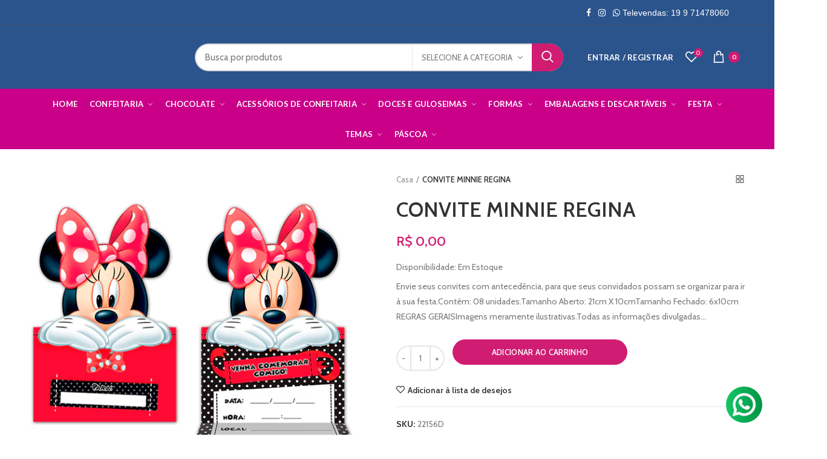

--- FILE ---
content_type: text/html; charset=utf-8
request_url: https://delbianchifestas.com.br/products/convite-minnie-regina
body_size: 38883
content:
<!doctype html>
<!--[if IE 8]><html class="no-js lt-ie9" lang="en"> <![endif]-->
<!--[if IE 9 ]><html class="ie9 no-js"> <![endif]-->
<!--[if (gt IE 9)|!(IE)]><!--> <html class="no-js"> <!--<![endif]-->
<head> 
  <!-- Basic page needs ================================================== -->
  <meta charset="utf-8">  
  <meta http-equiv="Content-Type" content="text/html; charset=utf-8"> 
  <link rel="shortcut icon" href="//delbianchifestas.com.br/cdn/shop/t/6/assets/favicon.ico?v=85992179365718364621600198517" type="image/png" /> 
  
  <title>CONVITE MINNIE REGINA - Del Bianchi</title>
  

  
  <meta name="description" content="Envie seus convites com antecedência, para que seus convidados possam se organizar para ir à sua festa.Contém: 08 unidades.Tamanho Aberto: 21cm X 10cmTamanho Fechado: 6x10cm REGRAS GERAISImagens meramente ilustrativas.Todas as informações divulgadas são de responsabilidade do fabricante/fornecedor.">
  

  <!-- Helpers ================================================== -->
  <!-- /snippets/social-meta-tags.liquid -->


  <meta property="og:type" content="product">
  <meta property="og:title" content="CONVITE MINNIE REGINA">
  
  <meta property="og:image" content="http://delbianchifestas.com.br/cdn/shop/products/CONVITEVERM_grande.png?v=1618861808">
  <meta property="og:image:secure_url" content="https://delbianchifestas.com.br/cdn/shop/products/CONVITEVERM_grande.png?v=1618861808">
  
  <meta property="og:price:amount" content="0,00">
  <meta property="og:price:currency" content="BRL">


  <meta property="og:description" content="Envie seus convites com antecedência, para que seus convidados possam se organizar para ir à sua festa.Contém: 08 unidades.Tamanho Aberto: 21cm X 10cmTamanho Fechado: 6x10cm REGRAS GERAISImagens meramente ilustrativas.Todas as informações divulgadas são de responsabilidade do fabricante/fornecedor.">

  <meta property="og:url" content="https://delbianchifestas.com.br/products/convite-minnie-regina">
  <meta property="og:site_name" content="Del Bianchi">





<meta name="twitter:card" content="summary">

  <meta name="twitter:title" content="CONVITE MINNIE REGINA">
  <meta name="twitter:description" content="Envie seus convites com antecedência, para que seus convidados possam se organizar para ir à sua festa.Contém: 08 unidades.Tamanho Aberto: 21cm X 10cmTamanho Fechado: 6x10cm
REGRAS GERAISImagens meramente ilustrativas.Todas as informações divulgadas são de responsabilidade do fabricante/fornecedor.">
  <meta name="twitter:image" content="https://delbianchifestas.com.br/cdn/shop/products/CONVITEVERM_medium.png?v=1618861808">
  <meta name="twitter:image:width" content="240">
  <meta name="twitter:image:height" content="240">


  <link rel="canonical" href="https://delbianchifestas.com.br/products/convite-minnie-regina"> 
  
  <meta name="viewport" content="width=device-width, initial-scale=1, minimum-scale=1, maximum-scale=1" />
  
  <meta name="theme-color" content="">
  <link href="//delbianchifestas.com.br/cdn/shop/t/6/assets/bootstrap.min.css?v=58221731202380851321600198510" rel="stylesheet" type="text/css" media="all" />
  <!-- CSS ==================================================+ -->
  
  <link href="//delbianchifestas.com.br/cdn/shop/t/6/assets/woodmart.css?v=17988835539178055051600198582" rel="stylesheet" type="text/css" media="all" /> 
  <link href="//delbianchifestas.com.br/cdn/shop/t/6/assets/font-awesome.min.css?v=113312282277748132781600198519" rel="stylesheet" type="text/css" media="all" /> 
  <link href="//delbianchifestas.com.br/cdn/shop/t/6/assets/owl.carousel.min.css?v=145426782246919001381600198560" rel="stylesheet" type="text/css" media="all" /> 
  <link href="//delbianchifestas.com.br/cdn/shop/t/6/assets/magnific-popup.css?v=90148344948437341381600198554" rel="stylesheet" type="text/css" media="all" /> 
  <link href="//delbianchifestas.com.br/cdn/shop/t/6/assets/styles.scss.css?v=159888541796678162771600198602" rel="stylesheet" type="text/css" media="all" /> 
  <link href="//delbianchifestas.com.br/cdn/shop/t/6/assets/photoswipe.css?v=163803283482332198031600198561" rel="stylesheet" type="text/css" media="all" /> 
  
  <link href="//delbianchifestas.com.br/cdn/shop/t/6/assets/slick.css?v=125232003112979732261600198568" rel="stylesheet" type="text/css" media="all" /> 
  <link href="//delbianchifestas.com.br/cdn/shop/t/6/assets/threesixty.css?v=128411023847657240841600198573" rel="stylesheet" type="text/css" media="all" /> 
   
  <link href="//delbianchifestas.com.br/cdn/shop/t/6/assets/animate.css?v=46562366335879635691600198504" rel="stylesheet" type="text/css" media="all" /> 
  <link href="//delbianchifestas.com.br/cdn/shop/t/6/assets/color-config.scss.css?v=169689290156225863291600198602" rel="stylesheet" type="text/css" media="all" /> 
  <!-- Header hook for plugins ================================================== -->
  <script>window.performance && window.performance.mark && window.performance.mark('shopify.content_for_header.start');</script><meta id="shopify-digital-wallet" name="shopify-digital-wallet" content="/12472254560/digital_wallets/dialog">
<link rel="alternate" type="application/json+oembed" href="https://delbianchifestas.com.br/products/convite-minnie-regina.oembed">
<script async="async" src="/checkouts/internal/preloads.js?locale=pt-BR"></script>
<script id="shopify-features" type="application/json">{"accessToken":"290c3ec1207872f9f69dec2132529f37","betas":["rich-media-storefront-analytics"],"domain":"delbianchifestas.com.br","predictiveSearch":true,"shopId":12472254560,"locale":"pt-br"}</script>
<script>var Shopify = Shopify || {};
Shopify.shop = "del-bianchi.myshopify.com";
Shopify.locale = "pt-BR";
Shopify.currency = {"active":"BRL","rate":"1.0"};
Shopify.country = "BR";
Shopify.theme = {"name":"Menu Work DelBianchi","id":111535063199,"schema_name":"Woodmart","schema_version":"1.4","theme_store_id":null,"role":"main"};
Shopify.theme.handle = "null";
Shopify.theme.style = {"id":null,"handle":null};
Shopify.cdnHost = "delbianchifestas.com.br/cdn";
Shopify.routes = Shopify.routes || {};
Shopify.routes.root = "/";</script>
<script type="module">!function(o){(o.Shopify=o.Shopify||{}).modules=!0}(window);</script>
<script>!function(o){function n(){var o=[];function n(){o.push(Array.prototype.slice.apply(arguments))}return n.q=o,n}var t=o.Shopify=o.Shopify||{};t.loadFeatures=n(),t.autoloadFeatures=n()}(window);</script>
<script id="shop-js-analytics" type="application/json">{"pageType":"product"}</script>
<script defer="defer" async type="module" src="//delbianchifestas.com.br/cdn/shopifycloud/shop-js/modules/v2/client.init-shop-cart-sync_Rd2MozZh.pt-BR.esm.js"></script>
<script defer="defer" async type="module" src="//delbianchifestas.com.br/cdn/shopifycloud/shop-js/modules/v2/chunk.common_Bl7cq5VU.esm.js"></script>
<script type="module">
  await import("//delbianchifestas.com.br/cdn/shopifycloud/shop-js/modules/v2/client.init-shop-cart-sync_Rd2MozZh.pt-BR.esm.js");
await import("//delbianchifestas.com.br/cdn/shopifycloud/shop-js/modules/v2/chunk.common_Bl7cq5VU.esm.js");

  window.Shopify.SignInWithShop?.initShopCartSync?.({"fedCMEnabled":true,"windoidEnabled":true});

</script>
<script id="__st">var __st={"a":12472254560,"offset":-10800,"reqid":"5595ba10-a2bc-42fe-a75b-08ac1f37b0ec-1768600809","pageurl":"delbianchifestas.com.br\/products\/convite-minnie-regina","u":"1da5be058523","p":"product","rtyp":"product","rid":6700822986911};</script>
<script>window.ShopifyPaypalV4VisibilityTracking = true;</script>
<script id="captcha-bootstrap">!function(){'use strict';const t='contact',e='account',n='new_comment',o=[[t,t],['blogs',n],['comments',n],[t,'customer']],c=[[e,'customer_login'],[e,'guest_login'],[e,'recover_customer_password'],[e,'create_customer']],r=t=>t.map((([t,e])=>`form[action*='/${t}']:not([data-nocaptcha='true']) input[name='form_type'][value='${e}']`)).join(','),a=t=>()=>t?[...document.querySelectorAll(t)].map((t=>t.form)):[];function s(){const t=[...o],e=r(t);return a(e)}const i='password',u='form_key',d=['recaptcha-v3-token','g-recaptcha-response','h-captcha-response',i],f=()=>{try{return window.sessionStorage}catch{return}},m='__shopify_v',_=t=>t.elements[u];function p(t,e,n=!1){try{const o=window.sessionStorage,c=JSON.parse(o.getItem(e)),{data:r}=function(t){const{data:e,action:n}=t;return t[m]||n?{data:e,action:n}:{data:t,action:n}}(c);for(const[e,n]of Object.entries(r))t.elements[e]&&(t.elements[e].value=n);n&&o.removeItem(e)}catch(o){console.error('form repopulation failed',{error:o})}}const l='form_type',E='cptcha';function T(t){t.dataset[E]=!0}const w=window,h=w.document,L='Shopify',v='ce_forms',y='captcha';let A=!1;((t,e)=>{const n=(g='f06e6c50-85a8-45c8-87d0-21a2b65856fe',I='https://cdn.shopify.com/shopifycloud/storefront-forms-hcaptcha/ce_storefront_forms_captcha_hcaptcha.v1.5.2.iife.js',D={infoText:'Protegido por hCaptcha',privacyText:'Privacidade',termsText:'Termos'},(t,e,n)=>{const o=w[L][v],c=o.bindForm;if(c)return c(t,g,e,D).then(n);var r;o.q.push([[t,g,e,D],n]),r=I,A||(h.body.append(Object.assign(h.createElement('script'),{id:'captcha-provider',async:!0,src:r})),A=!0)});var g,I,D;w[L]=w[L]||{},w[L][v]=w[L][v]||{},w[L][v].q=[],w[L][y]=w[L][y]||{},w[L][y].protect=function(t,e){n(t,void 0,e),T(t)},Object.freeze(w[L][y]),function(t,e,n,w,h,L){const[v,y,A,g]=function(t,e,n){const i=e?o:[],u=t?c:[],d=[...i,...u],f=r(d),m=r(i),_=r(d.filter((([t,e])=>n.includes(e))));return[a(f),a(m),a(_),s()]}(w,h,L),I=t=>{const e=t.target;return e instanceof HTMLFormElement?e:e&&e.form},D=t=>v().includes(t);t.addEventListener('submit',(t=>{const e=I(t);if(!e)return;const n=D(e)&&!e.dataset.hcaptchaBound&&!e.dataset.recaptchaBound,o=_(e),c=g().includes(e)&&(!o||!o.value);(n||c)&&t.preventDefault(),c&&!n&&(function(t){try{if(!f())return;!function(t){const e=f();if(!e)return;const n=_(t);if(!n)return;const o=n.value;o&&e.removeItem(o)}(t);const e=Array.from(Array(32),(()=>Math.random().toString(36)[2])).join('');!function(t,e){_(t)||t.append(Object.assign(document.createElement('input'),{type:'hidden',name:u})),t.elements[u].value=e}(t,e),function(t,e){const n=f();if(!n)return;const o=[...t.querySelectorAll(`input[type='${i}']`)].map((({name:t})=>t)),c=[...d,...o],r={};for(const[a,s]of new FormData(t).entries())c.includes(a)||(r[a]=s);n.setItem(e,JSON.stringify({[m]:1,action:t.action,data:r}))}(t,e)}catch(e){console.error('failed to persist form',e)}}(e),e.submit())}));const S=(t,e)=>{t&&!t.dataset[E]&&(n(t,e.some((e=>e===t))),T(t))};for(const o of['focusin','change'])t.addEventListener(o,(t=>{const e=I(t);D(e)&&S(e,y())}));const B=e.get('form_key'),M=e.get(l),P=B&&M;t.addEventListener('DOMContentLoaded',(()=>{const t=y();if(P)for(const e of t)e.elements[l].value===M&&p(e,B);[...new Set([...A(),...v().filter((t=>'true'===t.dataset.shopifyCaptcha))])].forEach((e=>S(e,t)))}))}(h,new URLSearchParams(w.location.search),n,t,e,['guest_login'])})(!0,!0)}();</script>
<script integrity="sha256-4kQ18oKyAcykRKYeNunJcIwy7WH5gtpwJnB7kiuLZ1E=" data-source-attribution="shopify.loadfeatures" defer="defer" src="//delbianchifestas.com.br/cdn/shopifycloud/storefront/assets/storefront/load_feature-a0a9edcb.js" crossorigin="anonymous"></script>
<script data-source-attribution="shopify.dynamic_checkout.dynamic.init">var Shopify=Shopify||{};Shopify.PaymentButton=Shopify.PaymentButton||{isStorefrontPortableWallets:!0,init:function(){window.Shopify.PaymentButton.init=function(){};var t=document.createElement("script");t.src="https://delbianchifestas.com.br/cdn/shopifycloud/portable-wallets/latest/portable-wallets.pt-br.js",t.type="module",document.head.appendChild(t)}};
</script>
<script data-source-attribution="shopify.dynamic_checkout.buyer_consent">
  function portableWalletsHideBuyerConsent(e){var t=document.getElementById("shopify-buyer-consent"),n=document.getElementById("shopify-subscription-policy-button");t&&n&&(t.classList.add("hidden"),t.setAttribute("aria-hidden","true"),n.removeEventListener("click",e))}function portableWalletsShowBuyerConsent(e){var t=document.getElementById("shopify-buyer-consent"),n=document.getElementById("shopify-subscription-policy-button");t&&n&&(t.classList.remove("hidden"),t.removeAttribute("aria-hidden"),n.addEventListener("click",e))}window.Shopify?.PaymentButton&&(window.Shopify.PaymentButton.hideBuyerConsent=portableWalletsHideBuyerConsent,window.Shopify.PaymentButton.showBuyerConsent=portableWalletsShowBuyerConsent);
</script>
<script data-source-attribution="shopify.dynamic_checkout.cart.bootstrap">document.addEventListener("DOMContentLoaded",(function(){function t(){return document.querySelector("shopify-accelerated-checkout-cart, shopify-accelerated-checkout")}if(t())Shopify.PaymentButton.init();else{new MutationObserver((function(e,n){t()&&(Shopify.PaymentButton.init(),n.disconnect())})).observe(document.body,{childList:!0,subtree:!0})}}));
</script>

<script>window.performance && window.performance.mark && window.performance.mark('shopify.content_for_header.end');</script>
  <!-- /snippets/oldIE-js.liquid -->


<!--[if lt IE 9]>
<script src="//cdnjs.cloudflare.com/ajax/libs/html5shiv/3.7.2/html5shiv.min.js" type="text/javascript"></script>
<script src="//delbianchifestas.com.br/cdn/shop/t/6/assets/respond.min.js?v=52248677837542619231600198565" type="text/javascript"></script>
<link href="//delbianchifestas.com.br/cdn/shop/t/6/assets/respond-proxy.html" id="respond-proxy" rel="respond-proxy" />
<link href="//delbianchifestas.com.br/search?q=16e687deec4239e6510eff04050e1f90" id="respond-redirect" rel="respond-redirect" />
<script src="//delbianchifestas.com.br/search?q=16e687deec4239e6510eff04050e1f90" type="text/javascript"></script>
<![endif]-->


 
  <script src="//delbianchifestas.com.br/cdn/shop/t/6/assets/vendor.js?v=113621509916466055761600198574" type="text/javascript"></script>
  <script src="//delbianchifestas.com.br/cdn/shop/t/6/assets/bootstrap.min.js?v=135618559580299884151600198510" type="text/javascript"></script> 
  
<link href="//fonts.googleapis.com/css?family=Cabin:300italic,400italic,500italic,600italic,700italic,800italic,700,300,600,800,400,500&amp;subset=cyrillic-ext,greek-ext,latin,latin-ext,cyrillic,greek,vietnamese" rel='stylesheet' type='text/css'><link href="//fonts.googleapis.com/css?family=Cabin:300italic,400italic,500italic,600italic,700italic,800italic,700,300,600,800,400,500&amp;subset=cyrillic-ext,greek-ext,latin,latin-ext,cyrillic,greek,vietnamese" rel='stylesheet' type='text/css'><link href="//fonts.googleapis.com/css?family=Cabin:300italic,400italic,500italic,600italic,700italic,800italic,700,300,600,800,400,500&amp;subset=cyrillic-ext,greek-ext,latin,latin-ext,cyrillic,greek,vietnamese" rel='stylesheet' type='text/css'><link href="//fonts.googleapis.com/css?family=Cabin:300italic,400italic,500italic,600italic,700italic,800italic,700,300,600,800,400,500&amp;subset=cyrillic-ext,greek-ext,latin,latin-ext,cyrillic,greek,vietnamese" rel='stylesheet' type='text/css'><link href="//fonts.googleapis.com/css?family=Lato:300italic,400italic,500italic,600italic,700italic,800italic,700,300,600,800,400,500&amp;subset=cyrillic-ext,greek-ext,latin,latin-ext,cyrillic,greek,vietnamese" rel='stylesheet' type='text/css'>
<link href="//fonts.googleapis.com/css?family=Lato:300italic,400italic,500italic,600italic,700italic,800italic,700,300,600,800,400,500&amp;subset=cyrillic-ext,greek-ext,latin,latin-ext,cyrillic,greek,vietnamese" rel='stylesheet' type='text/css'><script type="text/javascript">
    var productsObj = {}; 
    var swatch_color_type = 1; 
    var product_swatch_size = 'size-small';
    var asset_url = '//delbianchifestas.com.br/cdn/shop/t/6/assets//?4085';
    var money_format = '<span class="money">R$ {{amount_with_comma_separator}}</span>';
    var multi_language = false;
    var OSName="Unknown OS";
    if (navigator.appVersion.indexOf("Win")!=-1) OSName="Windows";
    if (navigator.appVersion.indexOf("Mac")!=-1) OSName="Mac OS X";
    if (navigator.appVersion.indexOf("X11")!=-1) OSName="UNIX";
    if (navigator.appVersion.indexOf("Linux")!=-1) OSName="Linux";
    $('html').addClass('platform-'+OSName);
  </script> 
  <script src="//delbianchifestas.com.br/cdn/shop/t/6/assets/lang2.js?v=31446015676001772991600198551" type="text/javascript"></script>
<script>
  var translator = {
    current_lang : jQuery.cookie("language"),
    init: function() {
      translator.updateStyling();	 
      translator.updateLangSwitcher();
    },
    updateStyling: function() {
        var style;
        if (translator.isLang2()) {
          style = "<style>*[data-translate] {visibility:hidden} .lang1 {display:none}</style>";          
        } else {
          style = "<style>*[data-translate] {visibility:visible} .lang2 {display:none}</style>";
        }
        jQuery('head').append(style);
    },
    updateLangSwitcher: function() { 
      if (translator.isLang2()) {
        jQuery(".menu-item-type-language .woodmart-nav-link").removeClass('active');
        jQuery(".menu-item-type-language .woodmart-nav-link.lang-2").addClass("active");
      }
    },
    getTextToTranslate: function(selector) {
      var result = window.lang2;
      var params;
      if (selector.indexOf("|") > 0) {
        var devideList = selector.split("|");
        selector = devideList[0];
        params = devideList[1].split(",");
      }

      var selectorArr = selector.split('.');
      if (selectorArr) {
        for (var i = 0; i < selectorArr.length; i++) {
            result = result[selectorArr[i]];
        }
      } else {
        result = result[selector];
      }
      if (result && result.one && result.other) {
        var countEqual1 = true;
        for (var i = 0; i < params.length; i++) {
          if (params[i].indexOf("count") >= 0) {
            variables = params[i].split(":");
            if (variables.length>1) {
              var count = variables[1];
              if (count > 1) {
                countEqual1 = false;
              }
            }
          }
        } 
        if (countEqual1) {
          result = result.one;
        } else {
          result = result.other;
        }
      } 
      
      if (params && params.length>0) {
        result = result.replace(/{{\s*/g, "{{");
        result = result.replace(/\s*}}/g, "}}");
        for (var i = 0; i < params.length; i++) {
          variables = params[i].split(":");
          if (variables.length>1) {
            result = result.replace("{{"+variables[0]+"}}", variables[1]);
          }          
        }
      }
      

      return result;
    },
    isLang2: function() {
      return translator.current_lang && translator.current_lang == 2;
    }, 
    doTranslate: function(blockSelector) {
      if (translator.isLang2()) {
        jQuery(blockSelector + " [data-translate]").each(function(e) {          
          var item = jQuery(this);
          var selector = item.attr("data-translate");
          var text = translator.getTextToTranslate(selector); 
          if (item.attr("translate-item")) {
            var attribute = item.attr("translate-item");
            if (attribute == 'blog-date-author') {
              item.html(text);
            } else if (attribute!="") {            
              item.attr(attribute,text);
            }
          } else if (item.is("input")) { 
            if(item.is("input[type=search]")){
            	item.attr("placeholder", text);
            }else{
            	item.val(text);
            }
            
          } else {
            item.text(text);
          }
          item.css("visibility","visible");
        });
      }
    }   
  };
  translator.init(); 
  jQuery(document).ready(function() {     
    jQuery('.select-language a').on('click', function(){ 
      var value = jQuery(this).data('lang');
      jQuery.cookie('language', value, {expires:10, path:'/'});
      location.reload();
    });
  	translator.doTranslate("body");
  });
</script>
  <style>
    
    .single-product-content .product-options .selector-wrapper {
      display: none;
    }
     
    .btn-style-bordered.btn-color-white {
    border-radius: 30px;
}
.topbar-wrapp.header-color-light {
    border-color: rgba(58,77,105,1);
    border-bottom-width: 1px;
    border-bottom-style: solid;
}
.navigation-wrap.navigation-color-scheme-dark {
    border-color: rgba(129,129,129,.2);
    border-bottom-width: 1px;
    border-bottom-style: solid;
}
.navigation-wrap.navigation-color-scheme-dark .menu-opener {
border-left: solid 1px rgba(129,129,129,.2);
border-right: solid 1px rgba(129,129,129,.2);
}
.inline-list-with-border li:not(:last-child) {
    border-right: 1px solid rgba(129,129,129,.2) !important;
} 
.slideshow-section .bg-transparent {
    min-height: 600px;
}
.slideshow-section .content_slideshow h5 { 
    margin-bottom: 25px;
}
.slideshow-section .content_slideshow h4 {
    font-size: 50px;
    line-height: 60px;
    margin-bottom: 35px;
}
.slideshow-section .owl-dots {
    bottom: 15px;
    max-width: 1200px;
    text-align: center;
    margin: 0 auto;
}
.slideshow-section .owl-dots .owl-dot {
    position: relative;
    width: auto;
    margin-right: 30px;
    opacity: 0.9;
    margin-top: 0;
}
.slideshow-section .owl-dots .owl-dot.active,.slideshow-section .owl-dots .owl-dot:hover {
    opacity: 1;
}
.slideshow-section .owl-dots .owl-dot span, .slideshow-section .owl-dots .owl-dot.active span {
    border: none;
    font-size: 15px;
    background: none;
    font-weight: 600;
    color: #fff;
    text-align: center;
    transition: color .2s;
    display: inline-block; 
    margin: 0 10px 0 0;
    width: auto;
    height: auto;
    vertical-align: middle;
    line-height: 1;
}
.slideshow-section .owl-dots .owl-dot:after {
    content: '';
    background-color: #fff;
    height: 2px;
    width: 15px;
    transition: all .15s;
    display: inline-block;
    vertical-align: middle;
}
.slideshow-section .owl-dots .owl-dot.active:after, .slideshow-section .owl-dots .owl-dot:hover:after { 
    width: 45px;
}
.slideshow-section .owl-nav div {
    background: none;
color:#fff;
}
.slideshow-section .owl-nav div:after {
    font-size: 24px;
    line-height: 24px;
    margin-top: 2px;
}
.cat-design-alt .category-image-wrapp { 
    box-shadow: none; 
}
.woodmart-title-size-small .woodmart-title-container {
    font-size: 20px;
}
.vc_custom_1540309811105,.vc_custom_1496841267690 {border: none !important;}
.vc_custom_1540309811105 .vc_custom_1496841267690 {
padding-right: 15px !important; 
    padding-left: 15px !important;
}
.vc_custom_1533808544328 .title-wrapper {
margin-bottom: 0;
}
.min-footer {text-align: center;}
.woodmart-prefooter {
padding-bottom: 0;
}
.element-title { 
    font-size: 22px;
}
@media(max-width: 992px) {
.slideshow-section .bg-transparent {
    min-height: 500px;
}
.col-md-6 {
 display:flex; 
}
.slideshow-section .content_slideshow h5 {
    margin-bottom: 15px;
}
.slideshow-section .content_slideshow h4 {
    font-size: 36px;
    line-height: 46px;
    margin-bottom: 25px;
}
}
@media(max-width: 767px) {
.slideshow-section .bg-transparent {
    min-height: 400px;
}
.slideshow-section .content_slideshow h5 {
    margin-bottom: 15px;
}
.slideshow-section .content_slideshow h4 {
    font-size: 22px;
    line-height: 32px;
    margin-bottom: 15px;
}
}
.helvetica {
font-family:'Helvetica',sans-serif;
}
body {
overflow-x:hidden;
scrollbar-color:#ff3545 #fff;
scrollbar-width:1px;
}
body{
overflow-x:hidden;
scrollbar-color:#D01C72 #fff;
scrollbar-width:1px;
}
::-webkit-scrollbar-thumb {
    background: #D01C72;
    border-radius: 20px;
}
::-webkit-scrollbar {
    width: 4px;
    background: #fff;
}
.woodmart-prefooter{
  background-color:#0a2242!important;
}
#shopify-section-search-by-category{
 text-transform:uppercase;
}
    .color-scheme-light ::-webkit-input-placeholder,.woodmart-dark ::-webkit-input-placeholder {
    color: rgba(255,255,255,.6)
}

.color-scheme-light ::-moz-placeholder,.woodmart-dark ::-moz-placeholder {
    color: rgba(255,255,255,.6)
}

.color-scheme-light :-moz-placeholder,.woodmart-dark :-moz-placeholder {
    color: rgba(255,255,255,.6)
}

.color-scheme-light :-ms-input-placeholder,.woodmart-dark :-ms-input-placeholder {
    color: rgba(255,255,255,.6)
}
.product-image-summary .single_add_to_cart_button {
width:50%!important;
}

@media only screen and (min-width:768px){
 .footer-logo{
    margin: 0px 100px;
 }
 .footer-description{
   margin: 14px 100px 20px 100px;
 }
}
.woodmart-info-box .info-box-content{
    flex: initial!important;
}
.quantity{
margin-top: 10px;
}
.owl-carousel{
 display:block!important;
}
.tabs-layout-tabs .tabs li:last-child{
  display:none!important;
}
#shopify-section-footer-custom-text .info-svg-wrapper svg path{
   fill: #d01c72!important;
}
  </style>  
<link href="https://monorail-edge.shopifysvc.com" rel="dns-prefetch">
<script>(function(){if ("sendBeacon" in navigator && "performance" in window) {try {var session_token_from_headers = performance.getEntriesByType('navigation')[0].serverTiming.find(x => x.name == '_s').description;} catch {var session_token_from_headers = undefined;}var session_cookie_matches = document.cookie.match(/_shopify_s=([^;]*)/);var session_token_from_cookie = session_cookie_matches && session_cookie_matches.length === 2 ? session_cookie_matches[1] : "";var session_token = session_token_from_headers || session_token_from_cookie || "";function handle_abandonment_event(e) {var entries = performance.getEntries().filter(function(entry) {return /monorail-edge.shopifysvc.com/.test(entry.name);});if (!window.abandonment_tracked && entries.length === 0) {window.abandonment_tracked = true;var currentMs = Date.now();var navigation_start = performance.timing.navigationStart;var payload = {shop_id: 12472254560,url: window.location.href,navigation_start,duration: currentMs - navigation_start,session_token,page_type: "product"};window.navigator.sendBeacon("https://monorail-edge.shopifysvc.com/v1/produce", JSON.stringify({schema_id: "online_store_buyer_site_abandonment/1.1",payload: payload,metadata: {event_created_at_ms: currentMs,event_sent_at_ms: currentMs}}));}}window.addEventListener('pagehide', handle_abandonment_event);}}());</script>
<script id="web-pixels-manager-setup">(function e(e,d,r,n,o){if(void 0===o&&(o={}),!Boolean(null===(a=null===(i=window.Shopify)||void 0===i?void 0:i.analytics)||void 0===a?void 0:a.replayQueue)){var i,a;window.Shopify=window.Shopify||{};var t=window.Shopify;t.analytics=t.analytics||{};var s=t.analytics;s.replayQueue=[],s.publish=function(e,d,r){return s.replayQueue.push([e,d,r]),!0};try{self.performance.mark("wpm:start")}catch(e){}var l=function(){var e={modern:/Edge?\/(1{2}[4-9]|1[2-9]\d|[2-9]\d{2}|\d{4,})\.\d+(\.\d+|)|Firefox\/(1{2}[4-9]|1[2-9]\d|[2-9]\d{2}|\d{4,})\.\d+(\.\d+|)|Chrom(ium|e)\/(9{2}|\d{3,})\.\d+(\.\d+|)|(Maci|X1{2}).+ Version\/(15\.\d+|(1[6-9]|[2-9]\d|\d{3,})\.\d+)([,.]\d+|)( \(\w+\)|)( Mobile\/\w+|) Safari\/|Chrome.+OPR\/(9{2}|\d{3,})\.\d+\.\d+|(CPU[ +]OS|iPhone[ +]OS|CPU[ +]iPhone|CPU IPhone OS|CPU iPad OS)[ +]+(15[._]\d+|(1[6-9]|[2-9]\d|\d{3,})[._]\d+)([._]\d+|)|Android:?[ /-](13[3-9]|1[4-9]\d|[2-9]\d{2}|\d{4,})(\.\d+|)(\.\d+|)|Android.+Firefox\/(13[5-9]|1[4-9]\d|[2-9]\d{2}|\d{4,})\.\d+(\.\d+|)|Android.+Chrom(ium|e)\/(13[3-9]|1[4-9]\d|[2-9]\d{2}|\d{4,})\.\d+(\.\d+|)|SamsungBrowser\/([2-9]\d|\d{3,})\.\d+/,legacy:/Edge?\/(1[6-9]|[2-9]\d|\d{3,})\.\d+(\.\d+|)|Firefox\/(5[4-9]|[6-9]\d|\d{3,})\.\d+(\.\d+|)|Chrom(ium|e)\/(5[1-9]|[6-9]\d|\d{3,})\.\d+(\.\d+|)([\d.]+$|.*Safari\/(?![\d.]+ Edge\/[\d.]+$))|(Maci|X1{2}).+ Version\/(10\.\d+|(1[1-9]|[2-9]\d|\d{3,})\.\d+)([,.]\d+|)( \(\w+\)|)( Mobile\/\w+|) Safari\/|Chrome.+OPR\/(3[89]|[4-9]\d|\d{3,})\.\d+\.\d+|(CPU[ +]OS|iPhone[ +]OS|CPU[ +]iPhone|CPU IPhone OS|CPU iPad OS)[ +]+(10[._]\d+|(1[1-9]|[2-9]\d|\d{3,})[._]\d+)([._]\d+|)|Android:?[ /-](13[3-9]|1[4-9]\d|[2-9]\d{2}|\d{4,})(\.\d+|)(\.\d+|)|Mobile Safari.+OPR\/([89]\d|\d{3,})\.\d+\.\d+|Android.+Firefox\/(13[5-9]|1[4-9]\d|[2-9]\d{2}|\d{4,})\.\d+(\.\d+|)|Android.+Chrom(ium|e)\/(13[3-9]|1[4-9]\d|[2-9]\d{2}|\d{4,})\.\d+(\.\d+|)|Android.+(UC? ?Browser|UCWEB|U3)[ /]?(15\.([5-9]|\d{2,})|(1[6-9]|[2-9]\d|\d{3,})\.\d+)\.\d+|SamsungBrowser\/(5\.\d+|([6-9]|\d{2,})\.\d+)|Android.+MQ{2}Browser\/(14(\.(9|\d{2,})|)|(1[5-9]|[2-9]\d|\d{3,})(\.\d+|))(\.\d+|)|K[Aa][Ii]OS\/(3\.\d+|([4-9]|\d{2,})\.\d+)(\.\d+|)/},d=e.modern,r=e.legacy,n=navigator.userAgent;return n.match(d)?"modern":n.match(r)?"legacy":"unknown"}(),u="modern"===l?"modern":"legacy",c=(null!=n?n:{modern:"",legacy:""})[u],f=function(e){return[e.baseUrl,"/wpm","/b",e.hashVersion,"modern"===e.buildTarget?"m":"l",".js"].join("")}({baseUrl:d,hashVersion:r,buildTarget:u}),m=function(e){var d=e.version,r=e.bundleTarget,n=e.surface,o=e.pageUrl,i=e.monorailEndpoint;return{emit:function(e){var a=e.status,t=e.errorMsg,s=(new Date).getTime(),l=JSON.stringify({metadata:{event_sent_at_ms:s},events:[{schema_id:"web_pixels_manager_load/3.1",payload:{version:d,bundle_target:r,page_url:o,status:a,surface:n,error_msg:t},metadata:{event_created_at_ms:s}}]});if(!i)return console&&console.warn&&console.warn("[Web Pixels Manager] No Monorail endpoint provided, skipping logging."),!1;try{return self.navigator.sendBeacon.bind(self.navigator)(i,l)}catch(e){}var u=new XMLHttpRequest;try{return u.open("POST",i,!0),u.setRequestHeader("Content-Type","text/plain"),u.send(l),!0}catch(e){return console&&console.warn&&console.warn("[Web Pixels Manager] Got an unhandled error while logging to Monorail."),!1}}}}({version:r,bundleTarget:l,surface:e.surface,pageUrl:self.location.href,monorailEndpoint:e.monorailEndpoint});try{o.browserTarget=l,function(e){var d=e.src,r=e.async,n=void 0===r||r,o=e.onload,i=e.onerror,a=e.sri,t=e.scriptDataAttributes,s=void 0===t?{}:t,l=document.createElement("script"),u=document.querySelector("head"),c=document.querySelector("body");if(l.async=n,l.src=d,a&&(l.integrity=a,l.crossOrigin="anonymous"),s)for(var f in s)if(Object.prototype.hasOwnProperty.call(s,f))try{l.dataset[f]=s[f]}catch(e){}if(o&&l.addEventListener("load",o),i&&l.addEventListener("error",i),u)u.appendChild(l);else{if(!c)throw new Error("Did not find a head or body element to append the script");c.appendChild(l)}}({src:f,async:!0,onload:function(){if(!function(){var e,d;return Boolean(null===(d=null===(e=window.Shopify)||void 0===e?void 0:e.analytics)||void 0===d?void 0:d.initialized)}()){var d=window.webPixelsManager.init(e)||void 0;if(d){var r=window.Shopify.analytics;r.replayQueue.forEach((function(e){var r=e[0],n=e[1],o=e[2];d.publishCustomEvent(r,n,o)})),r.replayQueue=[],r.publish=d.publishCustomEvent,r.visitor=d.visitor,r.initialized=!0}}},onerror:function(){return m.emit({status:"failed",errorMsg:"".concat(f," has failed to load")})},sri:function(e){var d=/^sha384-[A-Za-z0-9+/=]+$/;return"string"==typeof e&&d.test(e)}(c)?c:"",scriptDataAttributes:o}),m.emit({status:"loading"})}catch(e){m.emit({status:"failed",errorMsg:(null==e?void 0:e.message)||"Unknown error"})}}})({shopId: 12472254560,storefrontBaseUrl: "https://delbianchifestas.com.br",extensionsBaseUrl: "https://extensions.shopifycdn.com/cdn/shopifycloud/web-pixels-manager",monorailEndpoint: "https://monorail-edge.shopifysvc.com/unstable/produce_batch",surface: "storefront-renderer",enabledBetaFlags: ["2dca8a86"],webPixelsConfigList: [{"id":"62619880","eventPayloadVersion":"v1","runtimeContext":"LAX","scriptVersion":"1","type":"CUSTOM","privacyPurposes":["ANALYTICS"],"name":"Google Analytics tag (migrated)"},{"id":"shopify-app-pixel","configuration":"{}","eventPayloadVersion":"v1","runtimeContext":"STRICT","scriptVersion":"0450","apiClientId":"shopify-pixel","type":"APP","privacyPurposes":["ANALYTICS","MARKETING"]},{"id":"shopify-custom-pixel","eventPayloadVersion":"v1","runtimeContext":"LAX","scriptVersion":"0450","apiClientId":"shopify-pixel","type":"CUSTOM","privacyPurposes":["ANALYTICS","MARKETING"]}],isMerchantRequest: false,initData: {"shop":{"name":"Del Bianchi","paymentSettings":{"currencyCode":"BRL"},"myshopifyDomain":"del-bianchi.myshopify.com","countryCode":"BR","storefrontUrl":"https:\/\/delbianchifestas.com.br"},"customer":null,"cart":null,"checkout":null,"productVariants":[{"price":{"amount":0.0,"currencyCode":"BRL"},"product":{"title":"CONVITE MINNIE REGINA","vendor":"regina","id":"6700822986911","untranslatedTitle":"CONVITE MINNIE REGINA","url":"\/products\/convite-minnie-regina","type":"Temas"},"id":"39790882160799","image":{"src":"\/\/delbianchifestas.com.br\/cdn\/shop\/products\/CONVITEVERM.png?v=1618861808"},"sku":"22156D","title":"Default Title","untranslatedTitle":"Default Title"}],"purchasingCompany":null},},"https://delbianchifestas.com.br/cdn","fcfee988w5aeb613cpc8e4bc33m6693e112",{"modern":"","legacy":""},{"shopId":"12472254560","storefrontBaseUrl":"https:\/\/delbianchifestas.com.br","extensionBaseUrl":"https:\/\/extensions.shopifycdn.com\/cdn\/shopifycloud\/web-pixels-manager","surface":"storefront-renderer","enabledBetaFlags":"[\"2dca8a86\"]","isMerchantRequest":"false","hashVersion":"fcfee988w5aeb613cpc8e4bc33m6693e112","publish":"custom","events":"[[\"page_viewed\",{}],[\"product_viewed\",{\"productVariant\":{\"price\":{\"amount\":0.0,\"currencyCode\":\"BRL\"},\"product\":{\"title\":\"CONVITE MINNIE REGINA\",\"vendor\":\"regina\",\"id\":\"6700822986911\",\"untranslatedTitle\":\"CONVITE MINNIE REGINA\",\"url\":\"\/products\/convite-minnie-regina\",\"type\":\"Temas\"},\"id\":\"39790882160799\",\"image\":{\"src\":\"\/\/delbianchifestas.com.br\/cdn\/shop\/products\/CONVITEVERM.png?v=1618861808\"},\"sku\":\"22156D\",\"title\":\"Default Title\",\"untranslatedTitle\":\"Default Title\"}}]]"});</script><script>
  window.ShopifyAnalytics = window.ShopifyAnalytics || {};
  window.ShopifyAnalytics.meta = window.ShopifyAnalytics.meta || {};
  window.ShopifyAnalytics.meta.currency = 'BRL';
  var meta = {"product":{"id":6700822986911,"gid":"gid:\/\/shopify\/Product\/6700822986911","vendor":"regina","type":"Temas","handle":"convite-minnie-regina","variants":[{"id":39790882160799,"price":0,"name":"CONVITE MINNIE REGINA","public_title":null,"sku":"22156D"}],"remote":false},"page":{"pageType":"product","resourceType":"product","resourceId":6700822986911,"requestId":"5595ba10-a2bc-42fe-a75b-08ac1f37b0ec-1768600809"}};
  for (var attr in meta) {
    window.ShopifyAnalytics.meta[attr] = meta[attr];
  }
</script>
<script class="analytics">
  (function () {
    var customDocumentWrite = function(content) {
      var jquery = null;

      if (window.jQuery) {
        jquery = window.jQuery;
      } else if (window.Checkout && window.Checkout.$) {
        jquery = window.Checkout.$;
      }

      if (jquery) {
        jquery('body').append(content);
      }
    };

    var hasLoggedConversion = function(token) {
      if (token) {
        return document.cookie.indexOf('loggedConversion=' + token) !== -1;
      }
      return false;
    }

    var setCookieIfConversion = function(token) {
      if (token) {
        var twoMonthsFromNow = new Date(Date.now());
        twoMonthsFromNow.setMonth(twoMonthsFromNow.getMonth() + 2);

        document.cookie = 'loggedConversion=' + token + '; expires=' + twoMonthsFromNow;
      }
    }

    var trekkie = window.ShopifyAnalytics.lib = window.trekkie = window.trekkie || [];
    if (trekkie.integrations) {
      return;
    }
    trekkie.methods = [
      'identify',
      'page',
      'ready',
      'track',
      'trackForm',
      'trackLink'
    ];
    trekkie.factory = function(method) {
      return function() {
        var args = Array.prototype.slice.call(arguments);
        args.unshift(method);
        trekkie.push(args);
        return trekkie;
      };
    };
    for (var i = 0; i < trekkie.methods.length; i++) {
      var key = trekkie.methods[i];
      trekkie[key] = trekkie.factory(key);
    }
    trekkie.load = function(config) {
      trekkie.config = config || {};
      trekkie.config.initialDocumentCookie = document.cookie;
      var first = document.getElementsByTagName('script')[0];
      var script = document.createElement('script');
      script.type = 'text/javascript';
      script.onerror = function(e) {
        var scriptFallback = document.createElement('script');
        scriptFallback.type = 'text/javascript';
        scriptFallback.onerror = function(error) {
                var Monorail = {
      produce: function produce(monorailDomain, schemaId, payload) {
        var currentMs = new Date().getTime();
        var event = {
          schema_id: schemaId,
          payload: payload,
          metadata: {
            event_created_at_ms: currentMs,
            event_sent_at_ms: currentMs
          }
        };
        return Monorail.sendRequest("https://" + monorailDomain + "/v1/produce", JSON.stringify(event));
      },
      sendRequest: function sendRequest(endpointUrl, payload) {
        // Try the sendBeacon API
        if (window && window.navigator && typeof window.navigator.sendBeacon === 'function' && typeof window.Blob === 'function' && !Monorail.isIos12()) {
          var blobData = new window.Blob([payload], {
            type: 'text/plain'
          });

          if (window.navigator.sendBeacon(endpointUrl, blobData)) {
            return true;
          } // sendBeacon was not successful

        } // XHR beacon

        var xhr = new XMLHttpRequest();

        try {
          xhr.open('POST', endpointUrl);
          xhr.setRequestHeader('Content-Type', 'text/plain');
          xhr.send(payload);
        } catch (e) {
          console.log(e);
        }

        return false;
      },
      isIos12: function isIos12() {
        return window.navigator.userAgent.lastIndexOf('iPhone; CPU iPhone OS 12_') !== -1 || window.navigator.userAgent.lastIndexOf('iPad; CPU OS 12_') !== -1;
      }
    };
    Monorail.produce('monorail-edge.shopifysvc.com',
      'trekkie_storefront_load_errors/1.1',
      {shop_id: 12472254560,
      theme_id: 111535063199,
      app_name: "storefront",
      context_url: window.location.href,
      source_url: "//delbianchifestas.com.br/cdn/s/trekkie.storefront.cd680fe47e6c39ca5d5df5f0a32d569bc48c0f27.min.js"});

        };
        scriptFallback.async = true;
        scriptFallback.src = '//delbianchifestas.com.br/cdn/s/trekkie.storefront.cd680fe47e6c39ca5d5df5f0a32d569bc48c0f27.min.js';
        first.parentNode.insertBefore(scriptFallback, first);
      };
      script.async = true;
      script.src = '//delbianchifestas.com.br/cdn/s/trekkie.storefront.cd680fe47e6c39ca5d5df5f0a32d569bc48c0f27.min.js';
      first.parentNode.insertBefore(script, first);
    };
    trekkie.load(
      {"Trekkie":{"appName":"storefront","development":false,"defaultAttributes":{"shopId":12472254560,"isMerchantRequest":null,"themeId":111535063199,"themeCityHash":"2866126684708374755","contentLanguage":"pt-BR","currency":"BRL","eventMetadataId":"427e29fa-1b48-456e-86bc-93c7fdfc7559"},"isServerSideCookieWritingEnabled":true,"monorailRegion":"shop_domain","enabledBetaFlags":["65f19447"]},"Session Attribution":{},"S2S":{"facebookCapiEnabled":false,"source":"trekkie-storefront-renderer","apiClientId":580111}}
    );

    var loaded = false;
    trekkie.ready(function() {
      if (loaded) return;
      loaded = true;

      window.ShopifyAnalytics.lib = window.trekkie;

      var originalDocumentWrite = document.write;
      document.write = customDocumentWrite;
      try { window.ShopifyAnalytics.merchantGoogleAnalytics.call(this); } catch(error) {};
      document.write = originalDocumentWrite;

      window.ShopifyAnalytics.lib.page(null,{"pageType":"product","resourceType":"product","resourceId":6700822986911,"requestId":"5595ba10-a2bc-42fe-a75b-08ac1f37b0ec-1768600809","shopifyEmitted":true});

      var match = window.location.pathname.match(/checkouts\/(.+)\/(thank_you|post_purchase)/)
      var token = match? match[1]: undefined;
      if (!hasLoggedConversion(token)) {
        setCookieIfConversion(token);
        window.ShopifyAnalytics.lib.track("Viewed Product",{"currency":"BRL","variantId":39790882160799,"productId":6700822986911,"productGid":"gid:\/\/shopify\/Product\/6700822986911","name":"CONVITE MINNIE REGINA","price":"0.00","sku":"22156D","brand":"regina","variant":null,"category":"Temas","nonInteraction":true,"remote":false},undefined,undefined,{"shopifyEmitted":true});
      window.ShopifyAnalytics.lib.track("monorail:\/\/trekkie_storefront_viewed_product\/1.1",{"currency":"BRL","variantId":39790882160799,"productId":6700822986911,"productGid":"gid:\/\/shopify\/Product\/6700822986911","name":"CONVITE MINNIE REGINA","price":"0.00","sku":"22156D","brand":"regina","variant":null,"category":"Temas","nonInteraction":true,"remote":false,"referer":"https:\/\/delbianchifestas.com.br\/products\/convite-minnie-regina"});
      }
    });


        var eventsListenerScript = document.createElement('script');
        eventsListenerScript.async = true;
        eventsListenerScript.src = "//delbianchifestas.com.br/cdn/shopifycloud/storefront/assets/shop_events_listener-3da45d37.js";
        document.getElementsByTagName('head')[0].appendChild(eventsListenerScript);

})();</script>
  <script>
  if (!window.ga || (window.ga && typeof window.ga !== 'function')) {
    window.ga = function ga() {
      (window.ga.q = window.ga.q || []).push(arguments);
      if (window.Shopify && window.Shopify.analytics && typeof window.Shopify.analytics.publish === 'function') {
        window.Shopify.analytics.publish("ga_stub_called", {}, {sendTo: "google_osp_migration"});
      }
      console.error("Shopify's Google Analytics stub called with:", Array.from(arguments), "\nSee https://help.shopify.com/manual/promoting-marketing/pixels/pixel-migration#google for more information.");
    };
    if (window.Shopify && window.Shopify.analytics && typeof window.Shopify.analytics.publish === 'function') {
      window.Shopify.analytics.publish("ga_stub_initialized", {}, {sendTo: "google_osp_migration"});
    }
  }
</script>
<script
  defer
  src="https://delbianchifestas.com.br/cdn/shopifycloud/perf-kit/shopify-perf-kit-3.0.4.min.js"
  data-application="storefront-renderer"
  data-shop-id="12472254560"
  data-render-region="gcp-us-central1"
  data-page-type="product"
  data-theme-instance-id="111535063199"
  data-theme-name="Woodmart"
  data-theme-version="1.4"
  data-monorail-region="shop_domain"
  data-resource-timing-sampling-rate="10"
  data-shs="true"
  data-shs-beacon="true"
  data-shs-export-with-fetch="true"
  data-shs-logs-sample-rate="1"
  data-shs-beacon-endpoint="https://delbianchifestas.com.br/api/collect"
></script>
</head><body id="convite-minnie-regina" class="page-template-default wrapper-full-width  single-product woodmart-product-design-default woodmart-product-sticky-on menu-style- woodmart-ajax-shop-on  template-product  woodmart-top-bar-on  menu-style-default offcanvas-sidebar-mobile offcanvas-sidebar-tablet  woodmart-light btns-shop-light btns-accent-hover-light btns-accent-light btns-shop-hover-light btns-accent-rounded form-style-rounded btns-shop-rounded  enable-sticky-header sticky-header-clone global-search-full-screen woodmart-header-base    "> 
  <!-- begin site-header --><div id="shopify-section-mobile-menu" class="shopify-section"><div class="mobile-nav">
  <form role="search" method="get" class="searchform woodmart-ajax-search" action="/search" data-thumbnail="1" data-price="1" data-post-type="product" data-count="15">
    <div>
      <label class="screen-reader-text" for="q"></label>
      <input type="text" class="s"  placeholder="Busca por produtos" value="" name="q" autocomplete="off" style="padding-right: 65px;">
      <input type="hidden" name="post_type" value="product"> 
      <button type="submit" class="searchsubmit" >Procura</button>
    </div>
  </form>
  <div class="search-info-text"><span >Comece a digitar para ver os produtos que você está procurando.</span></div>
  <div class="search-results-wrapper">
    <div class="woodmart-scroll has-scrollbar">
      <div class="woodmart-search-results woodmart-scroll-content" tabindex="0">
        <div class="autocomplete-suggestions" style="position: absolute; max-height: 300px; z-index: 9999; width: 308px; display: flex;"></div>
      </div>
    </div>
    <div class="woodmart-search-loader"></div>
  </div>
  <div class="mobile-nav-tabs">
    <ul>
      <li class="mobile-tab-title mobile-pages-title active" data-menu="pages">
        <span>
          
          Menu
          
        </span>
      </li><li class="mobile-tab-title mobile-categories-title" data-menu="categories">
        <span>
          
          Categorias
          
        </span>
      </li></ul>
  </div><div class="mobile-menu-tab mobile-categories-menu">
    <div class="menu-mobile-categories-container">
      <ul id="menu-mobile-categories" class="site-mobile-menu"><li id="menu-item-1515294285324" class="menu-item menu-item-type-custom menu-item-home item-level-0 menu-item-1515294285324 menu-item-no-children with-offsets">
          <a href="" class="woodmart-nav-link"><span>
              
              Home
              
            </span> 
          </a>
        </li><li id="menu-item-1578421237807" class="menu-item menu-item-type-custom menu-item-confeitaria item-level-0 menu-item-1578421237807 menu-item-no-children with-offsets">
          <a href="/collections/confeitaria" class="woodmart-nav-link"><span>
              
              Confeitaria
              
            </span> 
          </a>
        </li><li id="menu-item-1578421247774" class="menu-item menu-item-type-custom menu-item-chocolates item-level-0 menu-item-1578421247774 menu-item-no-children with-offsets">
          <a href="/collections/chocolates" class="woodmart-nav-link"><span>
              
              Chocolates
              
            </span> 
          </a>
        </li><li id="menu-item-1578421259637" class="menu-item menu-item-type-custom menu-item-bicos-de-confeitar item-level-0 menu-item-1578421259637 menu-item-no-children with-offsets">
          <a href="/collections/bico-de-confeitar" class="woodmart-nav-link"><span>
              
              Bicos de confeitar
              
            </span> 
          </a>
        </li><li id="menu-item-1578421300852" class="menu-item menu-item-type-custom menu-item-doces-e-guloseimas item-level-0 menu-item-1578421300852 menu-item-no-children with-offsets">
          <a href="/collections/doces" class="woodmart-nav-link"><span>
              
              Doces e Guloseimas
              
            </span> 
          </a>
        </li><li id="menu-item-739fc345-88e8-40a7-b35f-e802377f7fe0" class="menu-item menu-item-type-custom menu-item-embalagens-e-descartaveis item-level-0 menu-item-739fc345-88e8-40a7-b35f-e802377f7fe0 menu-item-no-children with-offsets">
          <a href="/collections/embalagens-e-descartaveis" class="woodmart-nav-link"><span>
              
              Embalagens e Descartáveis
              
            </span> 
          </a>
        </li><li id="menu-item-1578421326398" class="menu-item menu-item-type-custom menu-item-formas item-level-0 menu-item-1578421326398 menu-item-no-children with-offsets">
          <a href="/collections/formas" class="woodmart-nav-link"><span>
              
              Formas
              
            </span> 
          </a>
        </li><li id="menu-item-1578421275328" class="menu-item menu-item-type-custom menu-item-festa item-level-0 menu-item-1578421275328 menu-item-no-children with-offsets">
          <a href="/collections/festa" class="woodmart-nav-link"><span>
              
              Festa
              
            </span> 
          </a>
        </li><li id="menu-item-5f2c41da-46e9-4e4b-bb14-b9553407f8b0" class="menu-item menu-item-type-custom menu-item-temas item-level-0 menu-item-5f2c41da-46e9-4e4b-bb14-b9553407f8b0 menu-item-no-children with-offsets">
          <a href="/collections/temas" class="woodmart-nav-link"><span>
              
              Temas
              
            </span> 
          </a>
        </li><li id="menu-item-edfa28f8-0949-4460-8a79-d988aa70854e" class="menu-item menu-item-type-custom menu-item-pascoa item-level-0 menu-item-edfa28f8-0949-4460-8a79-d988aa70854e menu-item-no-children with-offsets">
          <a href="/collections/pascoa" class="woodmart-nav-link"><span>
              
              Páscoa
              
            </span> 
          </a>
        </li></ul>
    </div>
  </div><div class="mobile-menu-tab mobile-pages-menu active">
    <div class="menu-mobile-menu-container">
      <ul id="menu-mobile-menu" class="site-mobile-menu"><li class="menu-item item-level-0 menu-item-wishlist">
          <div class="woodmart-wishlist-info-widget">
            <a href="#">
              <span class="wishlist-info-wrap">
                <span class="wishlist-icon">
                  <span class="count">0</span>
                </span>
                <span class="wishlist-label" >Lista de desejos</span> 
              </span>
            </a>
          </div>
        </li><li class="item-level-0 my-account-with-text menu-item-register">
          <a href="/account/login"><span >Entrar / Registrar</span></a>
        </li></ul>
    </div>
  </div>
</div>





</div><div class="cart-widget-side"><div class="widget-heading">
    <h3 class="widget-title" >Carrinho de compras</h3>
    <a href="#" class="widget-close" >Fechar</a>
  </div><div class="widget shopify widget_shopping_cart">
    <div class="widget_shopping_cart_content">
      <div class="shopping-cart-widget-body woodmart-scroll has-scrollbar">
        <div class="woodmart-scroll-content" tabindex="0">
          <ul class="cart_list product_list_widget shopify-mini-cart"><li class="shopify-mini-cart__empty-message empty" >Nenhum produto no carrinho.</li>
              <p class="return-to-shop">
                <a class="button wc-backward" href="/" >Voltar Para A Loja</a>
              </p></ul><!-- end product list -->
        </div>
      </div></div>
  </div>
</div><div class="website-wrapper" style="overflow:visible;">  
      
 <div class="topbar-wrapp header-color-light">
  <div class="container">
    <div class="topbar-content">
      <div class="top-bar-left topbar-column">
        <div class="topbar-menu woodmart-navigation topbar-left-menu">
          <div class="menu-top-bar-right-container">
            <ul id="menu-top-bar-right" class="menu"></ul>
          </div>
        </div>
        <div class="topbar-text topbar-left-text">
</div>
      </div>
      <div class="top-bar-right topbar-column">
        <div class="topbar-text topbar-right-text">
          <div class="woodmart-social-icons text-center icons-design-default icons-size-small color-scheme-light social-follow social-form-circle">
            
            <div class="woodmart-social-icon social-facebook">
    <a href="https://www.facebook.com/delbianchifestas/" target="_blank">
        <i class="fa fa-facebook"></i>
    </a>
</div>
<div class="woodmart-social-icon social-instagram">
    <a href="https://www.instagram.com/delbianchifestas/" target="_blank">
        <i class="fa fa-instagram"></i>
    </a>
</div>
<div class="woodmart-social-icon social-whatsapp">
    <a href="https://api.whatsapp.com/send?phone=5519971478060" target="_blank">
        <i class="fa fa-whatsapp"> <span class="helvetica"> Televendas: 19 9 71478060 </span><br></i>
    </a>
</div>
            
          </div>
        </div>
        <div class="topbar-menu woodmart-navigation topbar-right-menu">
          <div id="shopify-section-header-topbar-menu" class="shopify-section"><div class="menu-top-bar-container"> 
  <ul id="menu-top-bar" class="menu"></ul>
</div></div>
        </div>
      </div>
    </div>
  </div>
</div>
<script> 
  translator.updateLangSwitcher(); 
</script> <header class="main-header header-has-no-bg  header-base icons-design-line header-color-light header-mobile-center" data-sticky-class="header-mobile-center header-color-light"><div class="container">
  <div class="wrapp-header" style="min-height: 105px;">
    <div class="header-left-side">
      <div class="woodmart-burger-icon mobile-nav-icon">
        <span class="woodmart-burger"></span>
        <span class="woodmart-burger-label" >Menu</span>
      </div>
    </div>
    <div class="site-logo">
      <div class="woodmart-logo-wrap"><a href="/" class="woodmart-logo woodmart-main-logo" rel="home"><img class="logo" src="//delbianchifestas.com.br/cdn/shop/files/logo_site_245x.svg?v=1760538768" alt="Del Bianchi"/></a></div>
    </div>
    <div class="widgetarea-head">
      <div class="search-extended"> 
        <form role="search" method="get" class="searchform search-style-with-bg has-categories-dropdown woodmart-ajax-search" action="/search" data-thumbnail="1" data-price="1" data-post-type="product" data-count="15">
          <div>
            <label class="screen-reader-text" for="q"></label>
            <input type="text" class="s"  placeholder="Busca por produtos" value="" name="q" autocomplete="off" style="padding-right: 65px;">
            <input type="hidden" name="type" value="product"><div id="shopify-section-search-by-category" class="shopify-section"><div class="search-by-category input-dropdown" style="display:inline-block;">
  <div class="input-dropdown-inner woodmart-scroll-content">
    <input type="hidden" name="product_cat" value="all">
    <a href="#" data-val="all" >Selecione a categoria</a>
    <div class="list-wrapper woodmart-scroll has-scrollbar">
      <ul class="woodmart-scroll-content" tabindex="0">
        <li style="display:none;"><a href="#" data-val="all" >Selecione a categoria</a></li><li class="cat-item cat-item-216686166175">
                <a href="/collections/acessorios-de-confeitaria" data-val="acessorios-de-confeitaria">
                  
                  Acessórios de Confeitaria
                  
                </a>
              </li><li class="cat-item cat-item-267880267935">
                <a href="/collections/adaptadores-para-bico" data-val="adaptadores">
                  
                  Adaptadores
                  
                </a>
              </li><li class="cat-item cat-item-214909976735">
                <a href="/collections/adocantes-acucares" data-val="adocantes-e-acucares">
                  
                  Adoçantes e Açúcares
                  
                </a>
              </li><li class="cat-item cat-item-394739220712">
                <a href="/collections/arcor" data-val="arcor">
                  
                  Arcor
                  
                </a>
              </li><li class="cat-item cat-item-212627914911">
                <a href="/collections/assadeiras" data-val="assadeiras">
                  
                  Assadeiras
                  
                </a>
              </li><li class="cat-item cat-item-262685130911">
                <a href="/collections/avengers" data-val="avengers">
                  
                  AVENGERS
                  
                </a>
              </li><li class="cat-item cat-item-212452769951">
                <a href="/collections/acucares" data-val="acucares">
                  
                  Açúcares
                  
                </a>
              </li><li class="cat-item cat-item-267621630111">
                <a href="/collections/balas" data-val="balas">
                  
                  Balas
                  
                </a>
              </li><li class="cat-item cat-item-212603076767">
                <a href="/collections/balao" data-val="balao">
                  
                  Balão
                  
                </a>
              </li><li class="cat-item cat-item-216066687135">
                <a href="/collections/barrinhas" data-val="barrinhas">
                  
                  Barrinhas
                  
                </a>
              </li><li class="cat-item cat-item-267883643039">
                <a href="/collections/batedor" data-val="batedor">
                  
                  Batedor
                  
                </a>
              </li><li class="cat-item cat-item-262696173727">
                <a href="/collections/batizado" data-val="batizado">
                  
                  Batizado
                  
                </a>
              </li><li class="cat-item cat-item-212587675807">
                <a href="/collections/bicos-de-confeitar-grande-1" data-val="bicos-de-confeitar">
                  
                  Bicos de Confeitar
                  
                </a>
              </li><li class="cat-item cat-item-226136752287">
                <a href="/collections/bolos" data-val="bolos">
                  
                  Bolos
                  
                </a>
              </li><li class="cat-item cat-item-262696632479">
                <a href="/collections/boteco" data-val="boteco">
                  
                  Boteco
                  
                </a>
              </li><li class="cat-item cat-item-212509622431">
                <a href="/collections/brigadeiro" data-val="brigadeiros-e-beijinhos">
                  
                  Brigadeiros e Beijinhos
                  
                </a>
              </li><li class="cat-item cat-item-395938398440">
                <a href="/collections/caixa-para-doces" data-val="caixa-para-doces">
                  
                  Caixa para Doces
                  
                </a>
              </li><li class="cat-item cat-item-395049435368">
                <a href="/collections/caixa-para-salgados" data-val="caixa-para-salgados">
                  
                  Caixa para Salgados
                  
                </a>
              </li><li class="cat-item cat-item-397985939688">
                <a href="/collections/caixa-tematica-pascoa" data-val="caixa-tematica-pascoa">
                  
                  CAIXA TEMATICA PASCOA
                  
                </a>
              </li><li class="cat-item cat-item-212512833695">
                <a href="/collections/chantilly" data-val="chantilly">
                  
                  Chantilly
                  
                </a>
              </li><li class="cat-item cat-item-212610580639">
                <a href="/collections/chapeu" data-val="chapeu">
                  
                  Chapéu
                  
                </a>
              </li><li class="cat-item cat-item-212627259551">
                <a href="/collections/chicletes" data-val="chicletes">
                  
                  Chicletes
                  
                </a>
              </li><li class="cat-item cat-item-212511850655">
                <a href="/collections/chocolate-em-po" data-val="chocolate-em-po">
                  
                  Chocolate em pó
                  
                </a>
              </li><li class="cat-item cat-item-212462698655">
                <a href="/collections/chocolates" data-val="chocolates">
                  
                  Chocolates
                  
                </a>
              </li><li class="cat-item cat-item-394741121256">
                <a href="/collections/chocolates-bombons" data-val="chocolates-bombons">
                  
                  Chocolates/ Bombons
                  
                </a>
              </li><li class="cat-item cat-item-263065370783">
                <a href="/collections/cha-revelacao" data-val="cha-revelacao">
                  
                  CHÁ REVELAÇÃO
                  
                </a>
              </li><li class="cat-item cat-item-216047845535">
                <a href="/collections/chas-especiais" data-val="chas-especiais">
                  
                  Chás Especiais
                  
                </a>
              </li><li class="cat-item cat-item-212443496607">
                <a href="/collections/confeitaria" data-val="confeitaria">
                  
                  Confeitaria
                  
                </a>
              </li><li class="cat-item cat-item-212566474911">
                <a href="/collections/confeito" data-val="confeito">
                  
                  Confeito
                  
                </a>
              </li><li class="cat-item cat-item-395045896424">
                <a href="/collections/confetes" data-val="confetes">
                  
                  CONFETES
                  
                </a>
              </li><li class="cat-item cat-item-267894390943">
                <a href="/collections/copo" data-val="copo">
                  
                  Copo
                  
                </a>
              </li><li class="cat-item cat-item-212475084959">
                <a href="/collections/corante" data-val="corante">
                  
                  Corante
                  
                </a>
              </li><li class="cat-item cat-item-263275413663">
                <a href="/collections/corinthians" data-val="corinthians">
                  
                  Corinthians
                  
                </a>
              </li><li class="cat-item cat-item-216522162335">
                <a href="/collections/cortadores-de-massas-e-bolos" data-val="cortadores">
                  
                  Cortadores
                  
                </a>
              </li><li class="cat-item cat-item-212565655711">
                <a href="/collections/cremes" data-val="cremes-e-glace">
                  
                  Cremes e Glacê
                  
                </a>
              </li><li class="cat-item cat-item-212564541599">
                <a href="/collections/culinaria" data-val="culinaria">
                  
                  Culinária
                  
                </a>
              </li><li class="cat-item cat-item-226137997471">
                <a href="/collections/cupcake" data-val="cupcake">
                  
                  Cupcake
                  
                </a>
              </li><li class="cat-item cat-item-395047895272">
                <a href="/collections/derretedeiras" data-val="derretedeiras">
                  
                  Derretedeiras
                  
                </a>
              </li><li class="cat-item cat-item-216079171743">
                <a href="/collections/descartaveis" data-val="descartaveis">
                  
                  Descartáveis
                  
                </a>
              </li><li class="cat-item cat-item-214876520607">
                <a href="/collections/diet" data-val="diet">
                  
                  Diet
                  
                </a>
              </li><li class="cat-item cat-item-214876455071">
                <a href="/collections/diet-e-naturais" data-val="diet-e-naturais">
                  
                  Diet e Naturais
                  
                </a>
              </li><li class="cat-item cat-item-212515913887">
                <a href="/collections/doces" data-val="doces-e-guloseimas">
                  
                  Doces e Guloseimas
                  
                </a>
              </li><li class="cat-item cat-item-226136522911">
                <a href="/collections/embalagens" data-val="embalagens">
                  
                  Embalagens
                  
                </a>
              </li><li class="cat-item cat-item-396996935912">
                <a href="/collections/embalagens-p-ovos" data-val="embalagens-p-ovos">
                  
                  Embalagens p/ Ovos
                  
                </a>
              </li><li class="cat-item cat-item-216751374495">
                <a href="/collections/espatulas" data-val="espatulas">
                  
                  Espátulas
                  
                </a>
              </li><li class="cat-item cat-item-212508737695">
                <a href="/collections/essencias" data-val="essencias">
                  
                  Essências
                  
                </a>
              </li><li class="cat-item cat-item-216747376799">
                <a href="/collections/facas" data-val="facas">
                  
                  Facas
                  
                </a>
              </li><li class="cat-item cat-item-212515848351">
                <a href="/collections/festa" data-val="festa">
                  
                  Festa
                  
                </a>
              </li><li class="cat-item cat-item-225183137951">
                <a href="/collections/forma-de-cupcake" data-val="forma-de-cupcake">
                  
                  Forma de Cupcake
                  
                </a>
              </li><li class="cat-item cat-item-212516208799">
                <a href="/collections/formas" data-val="formas">
                  
                  Formas
                  
                </a>
              </li><li class="cat-item cat-item-212627980447">
                <a href="/collections/formas-de-cupcake" data-val="formas-de-acetato">
                  
                  Formas de Acetato
                  
                </a>
              </li><li class="cat-item cat-item-217750700191">
                <a href="/collections/formas-de-papel-forneavel" data-val="formas-de-papel-forneavel">
                  
                  Formas de Papel Forneável
                  
                </a>
              </li><li class="cat-item cat-item-212628242591">
                <a href="/collections/formas-de-brigadeiro" data-val="formas-de-silicone">
                  
                  Formas de Silicone
                  
                </a>
              </li><li class="cat-item cat-item-212617101471">
                <a href="/collections/forminhas-de-doces" data-val="forminhas-de-doces">
                  
                  Forminhas de Doces
                  
                </a>
              </li><li class="cat-item cat-item-263381876895">
                <a href="/collections/frozen" data-val="frozen">
                  
                  Frozen
                  
                </a>
              </li><li class="cat-item cat-item-214877733023">
                <a href="/collections/frutas-secas" data-val="frutas-secas">
                  
                  Frutas Secas
                  
                </a>
              </li><li class="cat-item cat-item-263382139039">
                <a href="/collections/galinha-pintadinha" data-val="galinha-pintadinha">
                  
                  Galinha Pintadinha
                  
                </a>
              </li><li class="cat-item cat-item-394738827496">
                <a href="/collections/garoto" data-val="garoto">
                  
                  Garoto
                  
                </a>
              </li><li class="cat-item cat-item-268208734367">
                <a href="/collections/granulado-chocolate" data-val="granulado-chocolate">
                  
                  Granulado Chocolate
                  
                </a>
              </li><li class="cat-item cat-item-268208701599">
                <a href="/collections/granulado-colorido" data-val="granulado-colorido">
                  
                  Granulado Colorido
                  
                </a>
              </li><li class="cat-item cat-item-394740039912">
                <a href="/collections/granulados" data-val="granulados">
                  
                  Granulados
                  
                </a>
              </li><li class="cat-item cat-item-394737942760">
                <a href="/collections/harald" data-val="harald">
                  
                  HARALD
                  
                </a>
              </li><li class="cat-item cat-item-263901806751">
                <a href="/collections/harry-potter" data-val="harry-potter">
                  
                  Harry Potter
                  
                </a>
              </li><li class="cat-item cat-item-263905280159">
                <a href="/collections/homem-aranha" data-val="homem-aranha">
                  
                  Homem Aranha
                  
                </a>
              </li><li class="cat-item cat-item-264173846687">
                <a href="/collections/hulk" data-val="hulk">
                  
                  HULK
                  
                </a>
              </li><li class="cat-item cat-item-264189771935">
                <a href="/collections/jurassic-world" data-val="jurassic-world">
                  
                  Jurassic World
                  
                </a>
              </li><li class="cat-item cat-item-264503001247">
                <a href="/collections/ladybug" data-val="ladybug">
                  
                  Ladybug
                  
                </a>
              </li><li class="cat-item cat-item-227500785823">
                <a href="/collections/laco-facil" data-val="lacos-e-fitas">
                  
                  Laços e Fitas
                  
                </a>
              </li><li class="cat-item cat-item-272501407903">
                <a href="/collections/leite-condensado" data-val="leite-condensado">
                  
                  Leite Condensado
                  
                </a>
              </li><li class="cat-item cat-item-264595570847">
                <a href="/collections/lol" data-val="lol">
                  
                  LOL
                  
                </a>
              </li><li class="cat-item cat-item-212627357855">
                <a href="/collections/marshmallow" data-val="marshmallow">
                  
                  Marshmallow
                  
                </a>
              </li><li class="cat-item cat-item-212565328031">
                <a href="/collections/massas-prontas" data-val="massas-prontas">
                  
                  Massas Prontas
                  
                </a>
              </li><li class="cat-item cat-item-272057303199">
                <a href="/collections/medidor" data-val="medidor">
                  
                  Medidor
                  
                </a>
              </li><li class="cat-item cat-item-264598585503">
                <a href="/collections/mickey" data-val="mickey">
                  
                  Mickey
                  
                </a>
              </li><li class="cat-item cat-item-216737644703">
                <a href="/collections/mini-formas" data-val="mini-formas">
                  
                  Mini Formas
                  
                </a>
              </li><li class="cat-item cat-item-264685322399">
                <a href="/collections/minnie-rosa" data-val="minnie-rosa">
                  
                  Minnie Rosa
                  
                </a>
              </li><li class="cat-item cat-item-264961786015">
                <a href="/collections/minnier-vermelha" data-val="minnie-vermelha">
                  
                  Minnie Vermelha
                  
                </a>
              </li><li class="cat-item cat-item-264972370079">
                <a href="/collections/mulher-maravilha" data-val="mulher-maravilha">
                  
                  Mulher Maravilha
                  
                </a>
              </li><li class="cat-item cat-item-265081553055">
                <a href="/collections/neon" data-val="neon">
                  
                  Neon
                  
                </a>
              </li><li class="cat-item cat-item-265228648607">
                <a href="/collections/now-united" data-val="now-united">
                  
                  Now United
                  
                </a>
              </li><li class="cat-item cat-item-267980800159">
                <a href="/collections/numerica" data-val="numerica">
                  
                  Numérica
                  
                </a>
              </li><li class="cat-item cat-item-267884527775">
                <a href="/collections/outros" data-val="outros">
                  
                  Outros
                  
                </a>
              </li><li class="cat-item cat-item-265235038367">
                <a href="/collections/palmeiras" data-val="palmeiras">
                  
                  Palmeiras
                  
                </a>
              </li><li class="cat-item cat-item-396996837608">
                <a href="/collections/pascoa" data-val="pascoa">
                  
                  PASCOA
                  
                </a>
              </li><li class="cat-item cat-item-212565459103">
                <a href="/collections/pasta-americana" data-val="pasta-americana">
                  
                  Pasta Americana
                  
                </a>
              </li><li class="cat-item cat-item-265552003231">
                <a href="/collections/patrulha-canina" data-val="patrulha-canina">
                  
                  Patrulha Canina
                  
                </a>
              </li><li class="cat-item cat-item-396996968680">
                <a href="/collections/pelucias" data-val="pelucias">
                  
                  Pelúcias
                  
                </a>
              </li><li class="cat-item cat-item-267883249823">
                <a href="/collections/pincel" data-val="pincel">
                  
                  Pincel
                  
                </a>
              </li><li class="cat-item cat-item-268446924959">
                <a href="/collections/pirulito" data-val="pirulito">
                  
                  Pirulito
                  
                </a>
              </li><li class="cat-item cat-item-270504558751">
                <a href="/collections/potes" data-val="potes">
                  
                  Potes
                  
                </a>
              </li><li class="cat-item cat-item-267894522015">
                <a href="/collections/prato" data-val="prato">
                  
                  Prato
                  
                </a>
              </li><li class="cat-item cat-item-265623863455">
                <a href="/collections/princesas" data-val="princesas">
                  
                  Princesas
                  
                </a>
              </li><li class="cat-item cat-item-395047010536">
                <a href="/collections/pao-de-mel" data-val="pao-de-mel">
                  
                  Pão de Mel
                  
                </a>
              </li><li class="cat-item cat-item-272505045151">
                <a href="/collections/po-para-decoracao" data-val="po-para-decoracao">
                  
                  Pó Para Decoração
                  
                </a>
              </li><li class="cat-item cat-item-216728273055">
                <a href="/collections/utensilios-caparroz" data-val="raspadores-e-raladores">
                  
                  Raspadores e Raladores
                  
                </a>
              </li><li class="cat-item cat-item-212446511263">
                <a href="/collections/recheio" data-val="recheio">
                  
                  Recheio
                  
                </a>
              </li><li class="cat-item cat-item-221847158943">
                <a href="/collections/sacolas" data-val="sacolas">
                  
                  Sacolas
                  
                </a>
              </li><li class="cat-item cat-item-212589740191">
                <a href="/collections/sacos-de-confeitar" data-val="sacos-de-confeitar">
                  
                  Sacos de Confeitar
                  
                </a>
              </li><li class="cat-item cat-item-226138161311">
                <a href="/collections/salgados" data-val="salgados">
                  
                  Salgados
                  
                </a>
              </li><li class="cat-item cat-item-214909583519">
                <a href="/collections/sem-gluten" data-val="sem-gluten">
                  
                  Sem Glúten
                  
                </a>
              </li><li class="cat-item cat-item-214909649055">
                <a href="/collections/sem-lactose" data-val="sem-lactose">
                  
                  Sem Lactose
                  
                </a>
              </li><li class="cat-item cat-item-214877175967">
                <a href="/collections/natural-semente" data-val="sementes-e-castanhas">
                  
                  Sementes e Castanhas
                  
                </a>
              </li><li class="cat-item cat-item-212565852319">
                <a href="/collections/sobremesas" data-val="sobremesas">
                  
                  Sobremesas
                  
                </a>
              </li><li class="cat-item cat-item-267980832927">
                <a href="/collections/sortida" data-val="sortida">
                  
                  Sortida
                  
                </a>
              </li><li class="cat-item cat-item-265632350367">
                <a href="/collections/sao-paulo" data-val="sao-paulo">
                  
                  São Paulo
                  
                </a>
              </li><li class="cat-item cat-item-262696435871">
                <a href="/collections/temas" data-val="temas">
                  
                  Temas
                  
                </a>
              </li><li class="cat-item cat-item-395047764200">
                <a href="/collections/termometros" data-val="termometros">
                  
                  Termômetros
                  
                </a>
              </li><li class="cat-item cat-item-395046912232">
                <a href="/collections/torta" data-val="torta">
                  
                  Torta
                  
                </a>
              </li><li class="cat-item cat-item-265730982047">
                <a href="/collections/toy-story" data-val="toy-story">
                  
                  Toy Story
                  
                </a>
              </li><li class="cat-item cat-item-226136686751">
                <a href="/collections/trufas" data-val="trufas">
                  
                  Trufas
                  
                </a>
              </li><li class="cat-item cat-item-212515881119">
                <a href="/collections/cortadores" data-val="utensilios">
                  
                  Utensílios
                  
                </a>
              </li><li class="cat-item cat-item-212613333151">
                <a href="/collections/velas" data-val="velas">
                  
                  Velas
                  
                </a>
              </li><li class="cat-item cat-item-214910140575">
                <a href="/collections/oleo-de-coco" data-val="oleo-de-coco">
                  
                  Óleo de Coco
                  
                </a>
              </li></ul>
      <div class="woodmart-scroll-pane" style="display: none;">
        <div class="woodmart-scroll-slider" style="transform: translate(0px, 0px);"></div>
      </div>
    </div>
  </div>
</div>




</div><button type="submit" class="searchsubmit" >Procura</button>
          </div>
        </form>
        <div class="search-info-text"><span >Comece a digitar para ver os produtos que você está procurando.</span></div>
        <div class="search-results-wrapper">
          <div class="woodmart-scroll has-scrollbar">
            <div class="woodmart-search-results woodmart-scroll-content" tabindex="0">
              <div class="autocomplete-suggestions" style="position: absolute; max-height: 300px; z-index: 9999; width: 308px; display: flex;"></div>
            </div>
          </div>
          <div class="woodmart-search-loader"></div>
        </div>
      </div> 
    </div> 
    <div class="right-column"><div class="woodmart-header-links">
        <ul><li class="item-level-0 my-account-with-text menu-item-register">
            <a href="/account/login"><span >Entrar / Registrar</span></a>
          </li></ul>
      </div><div class="woodmart-wishlist-info-widget">
        <a href="#">
          <span class="wishlist-info-wrap">
            <span class="wishlist-label" >Lista de desejos</span> 
            <span class="wishlist-icon">
              <span class="count">0</span>
            </span>
          </span>
        </a>
      </div><div class="woodmart-shopping-cart woodmart-cart-design-4 woodmart-cart-icon woodmart-cart-alt cart-widget-opener">
  <a href="/cart"> 
    <span class="woodmart-cart-wrapper">
      <span class="woodmart-cart-icon"></span>
      <span class="woodmart-cart-totals">
        <span class="woodmart-cart-number">0 <span >item(s)</span></span>
        <span class="subtotal-divider">/</span>
        <span class="woodmart-cart-subtotal">
          <span class="shopify-Price-amount amount">
            <span class="money">R$ 0,00</span>
          </span>
        </span> 
      </span>
    </span>
  </a></div>
    </div>
  </div>
</div>
<div class="navigation-wrap navigation-color-scheme-light has-bg">
  <div class="container">

      <div class="site-navigation woodmart-navigation menu-center navigation-style-default main-nav">
        <div class="menu-main-navigation-container">
          <div id="shopify-section-main-menu" class="shopify-section"><ul id="menu-main-navigation" class="menu"><li id="menu-item-1514566922536" class="menu-item menu-item-type-custom menu-item-home item-level-0 menu-item-1514566922536 menu-item-no-children with-offsets">
    <a href="http://del-bianchi.myshopify.com/" class="woodmart-nav-link"><span>
        
        Home
        
      </span></a>
    <style type="text/css"></style>
  </li><li id="menu-item-1577712673443" class="menu-item menu-item-type-post_type menu-item-confeitaria menu-item-1577712673443 menu-item-design-sized menu-mega-dropdown item-level-0 item-event-click menu-item-has-children with-offsets">
    <a href="/collections/confeitaria" class="woodmart-nav-link"><span>
        
        Confeitaria
        
      </span></a><div class="sub-menu-dropdown color-scheme-dark">
      <div class="container">
        <div class="vc_section vc_custom_1482224730326">
          <div class="vc_row wpb_row vc_row-fluid vc_row-o-content-top vc_row-flex"><div class="wpb_column vc_column_container vc_col-sm-2">
              <div class="vc_column-inner">
                <div class="wpb_wrapper"> 
                  <ul class="sub-menu mega-menu-list"><li><a href="/collections/recheio">
                        <span>
                          
                          Recheio
                          
                        </span></a></li>
                  </ul> 
                </div>
              </div>
            </div><div class="wpb_column vc_column_container vc_col-sm-2">
              <div class="vc_column-inner">
                <div class="wpb_wrapper"> 
                  <ul class="sub-menu mega-menu-list"><li><a href="/collections/chocolate-em-po">
                        <span>
                          
                          Chocolate em pó
                          
                        </span></a></li>
                  </ul> 
                </div>
              </div>
            </div><div class="wpb_column vc_column_container vc_col-sm-2">
              <div class="vc_column-inner">
                <div class="wpb_wrapper"> 
                  <ul class="sub-menu mega-menu-list"><li><a href="/collections/pasta-americana">
                        <span>
                          
                          Pasta americana
                          
                        </span></a></li>
                  </ul> 
                </div>
              </div>
            </div><div class="wpb_column vc_column_container vc_col-sm-2">
              <div class="vc_column-inner">
                <div class="wpb_wrapper"> 
                  <ul class="sub-menu mega-menu-list"><li><a href="/collections/chantilly">
                        <span>
                          
                          Chantilly
                          
                        </span></a></li>
                  </ul> 
                </div>
              </div>
            </div><div class="wpb_column vc_column_container vc_col-sm-2">
              <div class="vc_column-inner">
                <div class="wpb_wrapper"> 
                  <ul class="sub-menu mega-menu-list"><li><a href="/collections/corante">
                        <span>
                          
                          Corante
                          
                        </span></a></li>
                  </ul> 
                </div>
              </div>
            </div><div class="wpb_column vc_column_container vc_col-sm-2">
              <div class="vc_column-inner">
                <div class="wpb_wrapper"> 
                  <ul class="sub-menu mega-menu-list"><li><a href="/collections/po-para-decoracao">
                        <span>
                          
                          Pó para decoração
                          
                        </span></a></li>
                  </ul> 
                </div>
              </div>
            </div><div class="wpb_column vc_column_container vc_col-sm-2">
              <div class="vc_column-inner">
                <div class="wpb_wrapper"> 
                  <ul class="sub-menu mega-menu-list"><li><a href="/collections/essencias">
                        <span>
                          
                          Essências
                          
                        </span></a></li>
                  </ul> 
                </div>
              </div>
            </div><div class="wpb_column vc_column_container vc_col-sm-2">
              <div class="vc_column-inner">
                <div class="wpb_wrapper"> 
                  <ul class="sub-menu mega-menu-list"><li><a href="/collections/confeito">
                        <span>
                          
                          Confeitos
                          
                        </span></a></li>
                  </ul> 
                </div>
              </div>
            </div><div class="wpb_column vc_column_container vc_col-sm-2">
              <div class="vc_column-inner">
                <div class="wpb_wrapper"> 
                  <ul class="sub-menu mega-menu-list"><li><a href="/collections/granulados">
                        <span>
                          
                          Granulados
                          
                        </span></a></li>
                  </ul> 
                </div>
              </div>
            </div><div class="wpb_column vc_column_container vc_col-sm-2">
              <div class="vc_column-inner">
                <div class="wpb_wrapper"> 
                  <ul class="sub-menu mega-menu-list"><li><a href="/collections/fondant">
                        <span>
                          
                          Fondant
                          
                        </span></a></li>
                  </ul> 
                </div>
              </div>
            </div><div class="wpb_column vc_column_container vc_col-sm-2">
              <div class="vc_column-inner">
                <div class="wpb_wrapper"> 
                  <ul class="sub-menu mega-menu-list"><li><a href="/collections/leite-condensado">
                        <span>
                          
                          Leite condensado
                          
                        </span></a></li>
                  </ul> 
                </div>
              </div>
            </div><div class="wpb_column vc_column_container vc_col-sm-2">
              <div class="vc_column-inner">
                <div class="wpb_wrapper"> 
                  <ul class="sub-menu mega-menu-list"><li><a href="/collections/massas-prontas">
                        <span>
                          
                          Massas prontas
                          
                        </span></a></li>
                  </ul> 
                </div>
              </div>
            </div><div class="wpb_column vc_column_container vc_col-sm-2">
              <div class="vc_column-inner">
                <div class="wpb_wrapper"> 
                  <ul class="sub-menu mega-menu-list"><li><a href="/collections/sobremesas">
                        <span>
                          
                          Sobremesas
                          
                        </span></a></li>
                  </ul> 
                </div>
              </div>
            </div><div class="wpb_column vc_column_container vc_col-sm-2">
              <div class="vc_column-inner">
                <div class="wpb_wrapper"> 
                  <ul class="sub-menu mega-menu-list"><li><a href="/collections/brigadeiro">
                        <span>
                          
                          Brigadeiro e beijinho
                          
                        </span></a></li>
                  </ul> 
                </div>
              </div>
            </div><div class="wpb_column vc_column_container vc_col-sm-2">
              <div class="vc_column-inner">
                <div class="wpb_wrapper"> 
                  <ul class="sub-menu mega-menu-list"><li><a href="/collections/cremes">
                        <span>
                          
                          Cremes e glacês
                          
                        </span></a></li>
                  </ul> 
                </div>
              </div>
            </div><div class="wpb_column vc_column_container vc_col-sm-2">
              <div class="vc_column-inner">
                <div class="wpb_wrapper"> 
                  <ul class="sub-menu mega-menu-list"><li><a href="/collections/acucares">
                        <span>
                          
                          Açúcares
                          
                        </span></a></li>
                  </ul> 
                </div>
              </div>
            </div><div class="wpb_column vc_column_container vc_col-sm-2">
              <div class="vc_column-inner">
                <div class="wpb_wrapper"> 
                  <ul class="sub-menu mega-menu-list"><li><a href="/collections/culinaria">
                        <span>
                          
                          Culinária
                          
                        </span></a></li>
                  </ul> 
                </div>
              </div>
            </div></div>
        </div>
        <style type="text/css" data-type="vc_shortcodes-custom-css">.vc_custom_1482224730326{padding-top:5px !important;padding-bottom:5px !important}</style>
      </div>
    </div><style type="text/css">.menu-item-1577712673443 > .sub-menu-dropdown {
        min-height: 120px;width: 800px;}
    </style>
  </li><li id="menu-item-1597331954540" class="menu-item menu-item-type-post_type menu-item-chocolate menu-item-1597331954540 menu-item-design-sized menu-mega-dropdown item-level-0 item-event-click menu-item-has-children with-offsets">
    <a href="" class="woodmart-nav-link"><span>
        
        Chocolate
        
      </span></a><div class="sub-menu-dropdown color-scheme-dark">
      <div class="container">
        <div class="vc_section vc_custom_1482224730326">
          <div class="vc_row wpb_row vc_row-fluid vc_row-o-content-top vc_row-flex"><div class="wpb_column vc_column_container vc_col-sm-2">
              <div class="vc_column-inner">
                <div class="wpb_wrapper"> 
                  <ul class="sub-menu mega-menu-list"><li><a href="/collections/arcor">
                        <span>
                          
                          Arcor
                          
                        </span></a></li>
                  </ul> 
                </div>
              </div>
            </div><div class="wpb_column vc_column_container vc_col-sm-2">
              <div class="vc_column-inner">
                <div class="wpb_wrapper"> 
                  <ul class="sub-menu mega-menu-list"><li><a href="/collections/garoto">
                        <span>
                          
                          Garoto
                          
                        </span></a></li>
                  </ul> 
                </div>
              </div>
            </div><div class="wpb_column vc_column_container vc_col-sm-2">
              <div class="vc_column-inner">
                <div class="wpb_wrapper"> 
                  <ul class="sub-menu mega-menu-list"><li><a href="/collections/harald">
                        <span>
                          
                          Harald
                          
                        </span></a></li>
                  </ul> 
                </div>
              </div>
            </div><div class="wpb_column vc_column_container vc_col-sm-2">
              <div class="vc_column-inner">
                <div class="wpb_wrapper"> 
                  <ul class="sub-menu mega-menu-list"><li><a href="/collections/mavalerio">
                        <span>
                          
                          Mavalério
                          
                        </span></a></li>
                  </ul> 
                </div>
              </div>
            </div><div class="wpb_column vc_column_container vc_col-sm-2">
              <div class="vc_column-inner">
                <div class="wpb_wrapper"> 
                  <ul class="sub-menu mega-menu-list"><li><a href="/collections/nestle">
                        <span>
                          
                          Nestlé
                          
                        </span></a></li>
                  </ul> 
                </div>
              </div>
            </div><div class="wpb_column vc_column_container vc_col-sm-2">
              <div class="vc_column-inner">
                <div class="wpb_wrapper"> 
                  <ul class="sub-menu mega-menu-list"><li><a href="/collections/sicao">
                        <span>
                          
                          Sicao
                          
                        </span></a></li>
                  </ul> 
                </div>
              </div>
            </div></div>
        </div>
        <style type="text/css" data-type="vc_shortcodes-custom-css">.vc_custom_1482224730326{padding-top:5px !important;padding-bottom:5px !important}</style>
      </div>
    </div><style type="text/css">.menu-item-1597331954540 > .sub-menu-dropdown {
        min-height: 120px;width: 800px;}
    </style>
  </li><li id="menu-item-1597331966279" class="menu-item menu-item-type-post_type menu-item-acessorios-de-confeitaria menu-item-1597331966279 menu-item-design-sized menu-mega-dropdown item-level-0 item-event-click menu-item-has-children with-offsets">
    <a href="" class="woodmart-nav-link"><span>
        
        Acessórios de Confeitaria
        
      </span></a><div class="sub-menu-dropdown color-scheme-dark">
      <div class="container">
        <div class="vc_section vc_custom_1482224730326">
          <div class="vc_row wpb_row vc_row-fluid vc_row-o-content-top vc_row-flex"><div class="wpb_column vc_column_container vc_col-sm-2">
              <div class="vc_column-inner">
                <div class="wpb_wrapper"> 
                  <ul class="sub-menu mega-menu-list"><li><a href="/collections/adaptadores-para-bico">
                        <span>
                          
                          Adaptadores
                          
                        </span></a></li>
                  </ul> 
                </div>
              </div>
            </div><div class="wpb_column vc_column_container vc_col-sm-2">
              <div class="vc_column-inner">
                <div class="wpb_wrapper"> 
                  <ul class="sub-menu mega-menu-list"><li><a href="/collections/bicos-de-confeitar-grande-1">
                        <span>
                          
                          Bicos
                          
                        </span></a></li>
                  </ul> 
                </div>
              </div>
            </div><div class="wpb_column vc_column_container vc_col-sm-2">
              <div class="vc_column-inner">
                <div class="wpb_wrapper"> 
                  <ul class="sub-menu mega-menu-list"><li><a href="/collections/balanca">
                        <span>
                          
                          Balança
                          
                        </span></a></li>
                  </ul> 
                </div>
              </div>
            </div><div class="wpb_column vc_column_container vc_col-sm-2">
              <div class="vc_column-inner">
                <div class="wpb_wrapper"> 
                  <ul class="sub-menu mega-menu-list"><li><a href="/collections/batedor">
                        <span>
                          
                          Batedores
                          
                        </span></a></li>
                  </ul> 
                </div>
              </div>
            </div><div class="wpb_column vc_column_container vc_col-sm-2">
              <div class="vc_column-inner">
                <div class="wpb_wrapper"> 
                  <ul class="sub-menu mega-menu-list"><li><a href="/collections/cortadores-de-massas-e-bolos">
                        <span>
                          
                          Cortadores
                          
                        </span></a></li>
                  </ul> 
                </div>
              </div>
            </div><div class="wpb_column vc_column_container vc_col-sm-2">
              <div class="vc_column-inner">
                <div class="wpb_wrapper"> 
                  <ul class="sub-menu mega-menu-list"><li><a href="/collections/derretedeiras">
                        <span>
                          
                          Derretedeiras
                          
                        </span></a></li>
                  </ul> 
                </div>
              </div>
            </div><div class="wpb_column vc_column_container vc_col-sm-2">
              <div class="vc_column-inner">
                <div class="wpb_wrapper"> 
                  <ul class="sub-menu mega-menu-list"><li><a href="/collections/espatulas">
                        <span>
                          
                          Espátulas
                          
                        </span></a></li>
                  </ul> 
                </div>
              </div>
            </div><div class="wpb_column vc_column_container vc_col-sm-2">
              <div class="vc_column-inner">
                <div class="wpb_wrapper"> 
                  <ul class="sub-menu mega-menu-list"><li><a href="/collections/facas">
                        <span>
                          
                          Facas
                          
                        </span></a></li>
                  </ul> 
                </div>
              </div>
            </div><div class="wpb_column vc_column_container vc_col-sm-2">
              <div class="vc_column-inner">
                <div class="wpb_wrapper"> 
                  <ul class="sub-menu mega-menu-list"><li><a href="/collections/medidor">
                        <span>
                          
                          Medidores e dosadores
                          
                        </span></a></li>
                  </ul> 
                </div>
              </div>
            </div><div class="wpb_column vc_column_container vc_col-sm-2">
              <div class="vc_column-inner">
                <div class="wpb_wrapper"> 
                  <ul class="sub-menu mega-menu-list"><li><a href="/collections/panelas">
                        <span>
                          
                          Panelas
                          
                        </span></a></li>
                  </ul> 
                </div>
              </div>
            </div><div class="wpb_column vc_column_container vc_col-sm-2">
              <div class="vc_column-inner">
                <div class="wpb_wrapper"> 
                  <ul class="sub-menu mega-menu-list"><li><a href="/collections/pincel">
                        <span>
                          
                          Pincéis
                          
                        </span></a></li>
                  </ul> 
                </div>
              </div>
            </div><div class="wpb_column vc_column_container vc_col-sm-2">
              <div class="vc_column-inner">
                <div class="wpb_wrapper"> 
                  <ul class="sub-menu mega-menu-list"><li><a href="/collections/utensilios-caparroz">
                        <span>
                          
                          Raspadores e raladores
                          
                        </span></a></li>
                  </ul> 
                </div>
              </div>
            </div><div class="wpb_column vc_column_container vc_col-sm-2">
              <div class="vc_column-inner">
                <div class="wpb_wrapper"> 
                  <ul class="sub-menu mega-menu-list"><li><a href="/collections/sacos-de-confeitar">
                        <span>
                          
                          Sacos de confeitar
                          
                        </span></a></li>
                  </ul> 
                </div>
              </div>
            </div><div class="wpb_column vc_column_container vc_col-sm-2">
              <div class="vc_column-inner">
                <div class="wpb_wrapper"> 
                  <ul class="sub-menu mega-menu-list"><li><a href="/collections/termometros">
                        <span>
                          
                          Termômetros
                          
                        </span></a></li>
                  </ul> 
                </div>
              </div>
            </div><div class="wpb_column vc_column_container vc_col-sm-2">
              <div class="vc_column-inner">
                <div class="wpb_wrapper"> 
                  <ul class="sub-menu mega-menu-list"><li><a href="/collections/outros">
                        <span>
                          
                          Outros
                          
                        </span></a></li>
                  </ul> 
                </div>
              </div>
            </div></div>
        </div>
        <style type="text/css" data-type="vc_shortcodes-custom-css">.vc_custom_1482224730326{padding-top:5px !important;padding-bottom:5px !important}</style>
      </div>
    </div><style type="text/css">.menu-item-1597331966279 > .sub-menu-dropdown {
        min-height: 120px;width: 800px;}
    </style>
  </li><li id="menu-item-1597331984186" class="menu-item menu-item-type-post_type menu-item-doces-e-guloseimas menu-item-1597331984186 menu-item-design-sized menu-mega-dropdown item-level-0 item-event-click menu-item-has-children with-offsets">
    <a href="" class="woodmart-nav-link"><span>
        
        Doces e Guloseimas
        
      </span></a><div class="sub-menu-dropdown color-scheme-dark">
      <div class="container">
        <div class="vc_section vc_custom_1482224730326">
          <div class="vc_row wpb_row vc_row-fluid vc_row-o-content-top vc_row-flex"><div class="wpb_column vc_column_container vc_col-sm-2">
              <div class="vc_column-inner">
                <div class="wpb_wrapper"> 
                  <ul class="sub-menu mega-menu-list"><li><a href="/collections/balas">
                        <span>
                          
                          Balas
                          
                        </span></a></li>
                  </ul> 
                </div>
              </div>
            </div><div class="wpb_column vc_column_container vc_col-sm-2">
              <div class="vc_column-inner">
                <div class="wpb_wrapper"> 
                  <ul class="sub-menu mega-menu-list"><li><a href="/collections/barrinhas">
                        <span>
                          
                          Barrinhas
                          
                        </span></a></li>
                  </ul> 
                </div>
              </div>
            </div><div class="wpb_column vc_column_container vc_col-sm-2">
              <div class="vc_column-inner">
                <div class="wpb_wrapper"> 
                  <ul class="sub-menu mega-menu-list"><li><a href="/collections/chicletes">
                        <span>
                          
                          Chicletes
                          
                        </span></a></li>
                  </ul> 
                </div>
              </div>
            </div><div class="wpb_column vc_column_container vc_col-sm-2">
              <div class="vc_column-inner">
                <div class="wpb_wrapper"> 
                  <ul class="sub-menu mega-menu-list"><li><a href="/collections/chocolates-bombons">
                        <span>
                          
                          Chocolates e bombons
                          
                        </span></a></li>
                  </ul> 
                </div>
              </div>
            </div><div class="wpb_column vc_column_container vc_col-sm-2">
              <div class="vc_column-inner">
                <div class="wpb_wrapper"> 
                  <ul class="sub-menu mega-menu-list"><li><a href="/collections/confetes">
                        <span>
                          
                          Confetes
                          
                        </span></a></li>
                  </ul> 
                </div>
              </div>
            </div><div class="wpb_column vc_column_container vc_col-sm-2">
              <div class="vc_column-inner">
                <div class="wpb_wrapper"> 
                  <ul class="sub-menu mega-menu-list"><li><a href="/collections/doces-2">
                        <span>
                          
                          Doces tipicos
                          
                        </span></a></li>
                  </ul> 
                </div>
              </div>
            </div><div class="wpb_column vc_column_container vc_col-sm-2">
              <div class="vc_column-inner">
                <div class="wpb_wrapper"> 
                  <ul class="sub-menu mega-menu-list"><li><a href="/collections/marshmallow">
                        <span>
                          
                          Marshmallow
                          
                        </span></a></li>
                  </ul> 
                </div>
              </div>
            </div><div class="wpb_column vc_column_container vc_col-sm-2">
              <div class="vc_column-inner">
                <div class="wpb_wrapper"> 
                  <ul class="sub-menu mega-menu-list"><li><a href="/collections/miniaturas-p-cesta">
                        <span>
                          
                          Miniaturas p/ cesta
                          
                        </span></a></li>
                  </ul> 
                </div>
              </div>
            </div><div class="wpb_column vc_column_container vc_col-sm-2">
              <div class="vc_column-inner">
                <div class="wpb_wrapper"> 
                  <ul class="sub-menu mega-menu-list"><li><a href="/collections/pirulito">
                        <span>
                          
                          Pirulitos
                          
                        </span></a></li>
                  </ul> 
                </div>
              </div>
            </div></div>
        </div>
        <style type="text/css" data-type="vc_shortcodes-custom-css">.vc_custom_1482224730326{padding-top:5px !important;padding-bottom:5px !important}</style>
      </div>
    </div><style type="text/css">.menu-item-1597331984186 > .sub-menu-dropdown {
        min-height: 120px;width: 800px;}
    </style>
  </li><li id="menu-item-1597331993009" class="menu-item menu-item-type-post_type menu-item-formas menu-item-1597331993009 menu-item-design-sized menu-mega-dropdown item-level-0 item-event-click menu-item-has-children with-offsets">
    <a href="" class="woodmart-nav-link"><span>
        
        Formas
        
      </span></a><div class="sub-menu-dropdown color-scheme-dark">
      <div class="container">
        <div class="vc_section vc_custom_1482224730326">
          <div class="vc_row wpb_row vc_row-fluid vc_row-o-content-top vc_row-flex"><div class="wpb_column vc_column_container vc_col-sm-2">
              <div class="vc_column-inner">
                <div class="wpb_wrapper"> 
                  <ul class="sub-menu mega-menu-list"><li><a href="/collections/formas-de-cupcake">
                        <span>
                          
                          Acetato
                          
                        </span></a></li>
                  </ul> 
                </div>
              </div>
            </div><div class="wpb_column vc_column_container vc_col-sm-2">
              <div class="vc_column-inner">
                <div class="wpb_wrapper"> 
                  <ul class="sub-menu mega-menu-list"><li><a href="/collections/aros">
                        <span>
                          
                          Aros
                          
                        </span></a></li>
                  </ul> 
                </div>
              </div>
            </div><div class="wpb_column vc_column_container vc_col-sm-2">
              <div class="vc_column-inner">
                <div class="wpb_wrapper"> 
                  <ul class="sub-menu mega-menu-list"><li><a href="/collections/assadeiras">
                        <span>
                          
                          Assadeiras
                          
                        </span></a></li>
                  </ul> 
                </div>
              </div>
            </div><div class="wpb_column vc_column_container vc_col-sm-2">
              <div class="vc_column-inner">
                <div class="wpb_wrapper"> 
                  <ul class="sub-menu mega-menu-list"><li><a href="/collections/bolo">
                        <span>
                          
                          Bolo
                          
                        </span></a></li>
                  </ul> 
                </div>
              </div>
            </div><div class="wpb_column vc_column_container vc_col-sm-2">
              <div class="vc_column-inner">
                <div class="wpb_wrapper"> 
                  <ul class="sub-menu mega-menu-list"><li><a href="/collections/forma-de-cupcake">
                        <span>
                          
                          Cupcake
                          
                        </span></a></li>
                  </ul> 
                </div>
              </div>
            </div><div class="wpb_column vc_column_container vc_col-sm-2">
              <div class="vc_column-inner">
                <div class="wpb_wrapper"> 
                  <ul class="sub-menu mega-menu-list"><li><a href="/collections/descartaveis-1">
                        <span>
                          
                          Descartável
                          
                        </span></a></li>
                  </ul> 
                </div>
              </div>
            </div><div class="wpb_column vc_column_container vc_col-sm-2">
              <div class="vc_column-inner">
                <div class="wpb_wrapper"> 
                  <ul class="sub-menu mega-menu-list"><li><a href="/collections/mini-formas">
                        <span>
                          
                          Mini formas
                          
                        </span></a></li>
                  </ul> 
                </div>
              </div>
            </div><div class="wpb_column vc_column_container vc_col-sm-2">
              <div class="vc_column-inner">
                <div class="wpb_wrapper"> 
                  <ul class="sub-menu mega-menu-list"><li><a href="/collections/formas-de-papel-forneavel">
                        <span>
                          
                          Papel forneável
                          
                        </span></a></li>
                  </ul> 
                </div>
              </div>
            </div><div class="wpb_column vc_column_container vc_col-sm-2">
              <div class="vc_column-inner">
                <div class="wpb_wrapper"> 
                  <ul class="sub-menu mega-menu-list"><li><a href="/collections/pao-de-mel">
                        <span>
                          
                          Pão de mel
                          
                        </span></a></li>
                  </ul> 
                </div>
              </div>
            </div><div class="wpb_column vc_column_container vc_col-sm-2">
              <div class="vc_column-inner">
                <div class="wpb_wrapper"> 
                  <ul class="sub-menu mega-menu-list"><li><a href="/collections/formas-de-brigadeiro">
                        <span>
                          
                          Silicone
                          
                        </span></a></li>
                  </ul> 
                </div>
              </div>
            </div><div class="wpb_column vc_column_container vc_col-sm-2">
              <div class="vc_column-inner">
                <div class="wpb_wrapper"> 
                  <ul class="sub-menu mega-menu-list"><li><a href="/collections/torta">
                        <span>
                          
                          Torta
                          
                        </span></a></li>
                  </ul> 
                </div>
              </div>
            </div><div class="wpb_column vc_column_container vc_col-sm-2">
              <div class="vc_column-inner">
                <div class="wpb_wrapper"> 
                  <ul class="sub-menu mega-menu-list"><li><a href="/collections/panetone">
                        <span>
                          
                          Panetone
                          
                        </span></a></li>
                  </ul> 
                </div>
              </div>
            </div></div>
        </div>
        <style type="text/css" data-type="vc_shortcodes-custom-css">.vc_custom_1482224730326{padding-top:5px !important;padding-bottom:5px !important}</style>
      </div>
    </div><style type="text/css">.menu-item-1597331993009 > .sub-menu-dropdown {
        min-height: 120px;width: 800px;}
    </style>
  </li><li id="menu-item-3bbdf5e1-ae16-465c-8872-1728fc3b4b5f" class="menu-item menu-item-type-post_type menu-item-embalagens-e-descartaveis menu-item-3bbdf5e1-ae16-465c-8872-1728fc3b4b5f menu-item-design-sized menu-mega-dropdown item-level-0 item-event-click menu-item-has-children with-offsets">
    <a href="/collections/embalagens-e-descartaveis" class="woodmart-nav-link"><span>
        
        Embalagens e Descartáveis
        
      </span></a><div class="sub-menu-dropdown color-scheme-dark">
      <div class="container">
        <div class="vc_section vc_custom_1482224730326">
          <div class="vc_row wpb_row vc_row-fluid vc_row-o-content-top vc_row-flex"><div class="wpb_column vc_column_container vc_col-sm-2">
              <div class="vc_column-inner">
                <div class="wpb_wrapper"> 
                  <ul class="sub-menu mega-menu-list"><li><a href="/collections/caixa-para-doces">
                        <span>
                          
                          Caixa para doces
                          
                        </span></a></li>
                  </ul> 
                </div>
              </div>
            </div><div class="wpb_column vc_column_container vc_col-sm-2">
              <div class="vc_column-inner">
                <div class="wpb_wrapper"> 
                  <ul class="sub-menu mega-menu-list"><li><a href="/collections/caixa-para-salgados">
                        <span>
                          
                          Caixa para salgados
                          
                        </span></a></li>
                  </ul> 
                </div>
              </div>
            </div><div class="wpb_column vc_column_container vc_col-sm-2">
              <div class="vc_column-inner">
                <div class="wpb_wrapper"> 
                  <ul class="sub-menu mega-menu-list"><li><a href="/collections/forminhas-de-doces">
                        <span>
                          
                          Forminha para doces
                          
                        </span></a></li>
                  </ul> 
                </div>
              </div>
            </div><div class="wpb_column vc_column_container vc_col-sm-2">
              <div class="vc_column-inner">
                <div class="wpb_wrapper"> 
                  <ul class="sub-menu mega-menu-list"><li><a href="/collections/potes">
                        <span>
                          
                          Pote com tampa
                          
                        </span></a></li>
                  </ul> 
                </div>
              </div>
            </div><div class="wpb_column vc_column_container vc_col-sm-2">
              <div class="vc_column-inner">
                <div class="wpb_wrapper"> 
                  <ul class="sub-menu mega-menu-list"><li><a href="/collections/cupcake">
                        <span>
                          
                          Cupcake
                          
                        </span></a></li>
                  </ul> 
                </div>
              </div>
            </div><div class="wpb_column vc_column_container vc_col-sm-2">
              <div class="vc_column-inner">
                <div class="wpb_wrapper"> 
                  <ul class="sub-menu mega-menu-list"><li><a href="/collections/trufas">
                        <span>
                          
                          Trufa
                          
                        </span></a></li>
                  </ul> 
                </div>
              </div>
            </div><div class="wpb_column vc_column_container vc_col-sm-2">
              <div class="vc_column-inner">
                <div class="wpb_wrapper"> 
                  <ul class="sub-menu mega-menu-list"><li><a href="/collections/sacolas">
                        <span>
                          
                          Sacos e sacolas
                          
                        </span></a></li>
                  </ul> 
                </div>
              </div>
            </div><div class="wpb_column vc_column_container vc_col-sm-2">
              <div class="vc_column-inner">
                <div class="wpb_wrapper"> 
                  <ul class="sub-menu mega-menu-list"><li><a href="/collections/prato">
                        <span>
                          
                          Pratos
                          
                        </span></a></li>
                  </ul> 
                </div>
              </div>
            </div><div class="wpb_column vc_column_container vc_col-sm-2">
              <div class="vc_column-inner">
                <div class="wpb_wrapper"> 
                  <ul class="sub-menu mega-menu-list"><li><a href="/collections/copo">
                        <span>
                          
                          Copos
                          
                        </span></a></li>
                  </ul> 
                </div>
              </div>
            </div><div class="wpb_column vc_column_container vc_col-sm-2">
              <div class="vc_column-inner">
                <div class="wpb_wrapper"> 
                  <ul class="sub-menu mega-menu-list"><li><a href="/collections/faca">
                        <span>
                          
                          Talheres
                          
                        </span></a></li>
                  </ul> 
                </div>
              </div>
            </div><div class="wpb_column vc_column_container vc_col-sm-2">
              <div class="vc_column-inner">
                <div class="wpb_wrapper"> 
                  <ul class="sub-menu mega-menu-list"><li><a href="/collections/etiquetas">
                        <span>
                          
                          Etiquetas
                          
                        </span></a></li>
                  </ul> 
                </div>
              </div>
            </div><div class="wpb_column vc_column_container vc_col-sm-2">
              <div class="vc_column-inner">
                <div class="wpb_wrapper"> 
                  <ul class="sub-menu mega-menu-list"><li><a href="/collections/bandejas">
                        <span>
                          
                          Bandejas
                          
                        </span></a></li>
                  </ul> 
                </div>
              </div>
            </div><div class="wpb_column vc_column_container vc_col-sm-2">
              <div class="vc_column-inner">
                <div class="wpb_wrapper"> 
                  <ul class="sub-menu mega-menu-list"><li><a href="/collections/papel-chumbo">
                        <span>
                          
                          Papel chumbo
                          
                        </span></a></li>
                  </ul> 
                </div>
              </div>
            </div><div class="wpb_column vc_column_container vc_col-sm-2">
              <div class="vc_column-inner">
                <div class="wpb_wrapper"> 
                  <ul class="sub-menu mega-menu-list"><li><a href="/collections/laco-facil">
                        <span>
                          
                          Laços e fitas
                          
                        </span></a></li>
                  </ul> 
                </div>
              </div>
            </div></div>
        </div>
        <style type="text/css" data-type="vc_shortcodes-custom-css">.vc_custom_1482224730326{padding-top:5px !important;padding-bottom:5px !important}</style>
      </div>
    </div><style type="text/css">.menu-item-3bbdf5e1-ae16-465c-8872-1728fc3b4b5f > .sub-menu-dropdown {
        min-height: 120px;width: 800px;}
    </style>
  </li><li id="menu-item-1597331803837" class="menu-item menu-item-type-post_type menu-item-festa menu-item-1597331803837 menu-item-design-sized menu-mega-dropdown item-level-0 item-event-click menu-item-has-children with-offsets">
    <a href="" class="woodmart-nav-link"><span>
        
        Festa
        
      </span></a><div class="sub-menu-dropdown color-scheme-dark">
      <div class="container">
        <div class="vc_section vc_custom_1482224730326">
          <div class="vc_row wpb_row vc_row-fluid vc_row-o-content-top vc_row-flex"><div class="wpb_column vc_column_container vc_col-sm-15">
              <div class="vc_column-inner">
                <div class="wpb_wrapper"> 
                  <ul class="sub-menu mega-menu-list"><li><a href="/collections/balao">
                        <span>
                          
                          Balão
                          
                        </span></a></li>
                  </ul> 
                </div>
              </div>
            </div><div class="wpb_column vc_column_container vc_col-sm-15">
              <div class="vc_column-inner">
                <div class="wpb_wrapper"> 
                  <ul class="sub-menu mega-menu-list"><li><a href="/collections/decoracao">
                        <span>
                          
                          Decoração
                          
                        </span></a></li>
                  </ul> 
                </div>
              </div>
            </div><div class="wpb_column vc_column_container vc_col-sm-15">
              <div class="vc_column-inner">
                <div class="wpb_wrapper"> 
                  <ul class="sub-menu mega-menu-list"><li><a href="/collections/toalhas-de-mesa">
                        <span>
                          
                           enfeites de mesa
                          
                        </span></a></li>
                  </ul> 
                </div>
              </div>
            </div><div class="wpb_column vc_column_container vc_col-sm-15">
              <div class="vc_column-inner">
                <div class="wpb_wrapper"> 
                  <ul class="sub-menu mega-menu-list"><li><a href="/collections/numerica">
                        <span>
                          
                           vela numérica
                          
                        </span></a></li>
                  </ul> 
                </div>
              </div>
            </div><div class="wpb_column vc_column_container vc_col-sm-15">
              <div class="vc_column-inner">
                <div class="wpb_wrapper"> 
                  <ul class="sub-menu mega-menu-list"><li><a href="/collections/sortida">
                        <span>
                          
                          Vela sortida
                          
                        </span></a></li>
                  </ul> 
                </div>
              </div>
            </div></div>
        </div>
        <style type="text/css" data-type="vc_shortcodes-custom-css">.vc_custom_1482224730326{padding-top:5px !important;padding-bottom:5px !important}</style>
      </div>
    </div><style type="text/css">.menu-item-1597331803837 > .sub-menu-dropdown {
        min-height: 120px;width: 800px;}
    </style>
  </li><li id="menu-item-2ba62a0b-9f39-4ae2-b19e-9676c029c133" class="menu-item menu-item-type-post_type menu-item-temas menu-item-2ba62a0b-9f39-4ae2-b19e-9676c029c133 menu-item-design-sized menu-mega-dropdown item-level-0 item-event-click menu-item-has-children with-offsets">
    <a href="" class="woodmart-nav-link"><i class="fa fa-TEMAS"></i><span>
        
        Temas
        
      </span></a><div class="sub-menu-dropdown color-scheme-dark">
      <div class="container">
        <div class="vc_section vc_custom_1482224730326">
          <div class="vc_row wpb_row vc_row-fluid vc_row-o-content-top vc_row-flex"><div class="wpb_column vc_column_container vc_col-sm-15">
              <div class="vc_column-inner">
                <div class="wpb_wrapper"> 
                  <ul class="sub-menu mega-menu-list"><li><a href="/collections/temas">
                        <span>
                          
                          Times
                          
                        </span></a><ul class="sub-sub-menu"><li>
                            <a href="/collections/sao-paulo">
                              <span>
                                
                                São Paulo
                                
                              </span>
                            </a>
                        </li><li>
                            <a href="/collections/corinthians">
                              <span>
                                
                                Corinthians
                                
                              </span>
                            </a>
                        </li><li>
                            <a href="/collections/palmeiras">
                              <span>
                                
                                Palmeiras
                                
                              </span>
                            </a>
                        </li></ul></li>
                  </ul> 
                </div>
              </div>
            </div><div class="wpb_column vc_column_container vc_col-sm-15">
              <div class="vc_column-inner">
                <div class="wpb_wrapper"> 
                  <ul class="sub-menu mega-menu-list"><li><a href="/collections/temas">
                        <span>
                          
                          Super-heróis
                          
                        </span></a><ul class="sub-sub-menu"><li>
                            <a href="/collections/avengers">
                              <span>
                                
                                Avengers
                                
                              </span>
                            </a>
                        </li><li>
                            <a href="/collections/homem-aranha">
                              <span>
                                
                                Homem Aranha
                                
                              </span>
                            </a>
                        </li><li>
                            <a href="/collections/hulk">
                              <span>
                                
                                Hulk
                                
                              </span>
                            </a>
                        </li><li>
                            <a href="/collections/mulher-maravilha">
                              <span>
                                
                                Mulher Maravilha
                                
                              </span>
                            </a>
                        </li></ul></li>
                  </ul> 
                </div>
              </div>
            </div><div class="wpb_column vc_column_container vc_col-sm-15">
              <div class="vc_column-inner">
                <div class="wpb_wrapper"> 
                  <ul class="sub-menu mega-menu-list"><li><a href="/collections/temas">
                        <span>
                          
                          Filmes
                          
                        </span></a><ul class="sub-sub-menu"><li>
                            <a href="/collections/galinha-pintadinha">
                              <span>
                                
                                Galinha Pintadinha
                                
                              </span>
                            </a>
                        </li><li>
                            <a href="/collections/frozen">
                              <span>
                                
                                Frozen
                                
                              </span>
                            </a>
                        </li><li>
                            <a href="/collections/harry-potter">
                              <span>
                                
                                Harry Potter
                                
                              </span>
                            </a>
                        </li><li>
                            <a href="/collections/toy-story">
                              <span>
                                
                                Toy Story
                                
                              </span>
                            </a>
                        </li><li>
                            <a href="/collections/jurassic-world">
                              <span>
                                
                                Jurassic World
                                
                              </span>
                            </a>
                        </li></ul></li>
                  </ul> 
                </div>
              </div>
            </div><div class="wpb_column vc_column_container vc_col-sm-15">
              <div class="vc_column-inner">
                <div class="wpb_wrapper"> 
                  <ul class="sub-menu mega-menu-list"><li><a href="/collections/temas">
                        <span>
                          
                          Personagens
                          
                        </span></a><ul class="sub-sub-menu"><li>
                            <a href="/collections/minnier-vermelha">
                              <span>
                                
                                Minnie Vermelha
                                
                              </span>
                            </a>
                        </li><li>
                            <a href="/collections/ladybug">
                              <span>
                                
                                Ladybug
                                
                              </span>
                            </a>
                        </li><li>
                            <a href="/collections/lol">
                              <span>
                                
                                Lol
                                
                              </span>
                            </a>
                        </li><li>
                            <a href="/collections/patrulha-canina">
                              <span>
                                
                                Patrulha Canina
                                
                              </span>
                            </a>
                        </li><li>
                            <a href="/collections/princesas">
                              <span>
                                
                                Princesas
                                
                              </span>
                            </a>
                        </li><li>
                            <a href="/collections/mickey">
                              <span>
                                
                                Mickey 
                                
                              </span>
                            </a>
                        </li><li>
                            <a href="/collections/minnie-rosa">
                              <span>
                                
                                Minnie Rosa
                                
                              </span>
                            </a>
                        </li></ul></li>
                  </ul> 
                </div>
              </div>
            </div><div class="wpb_column vc_column_container vc_col-sm-15">
              <div class="vc_column-inner">
                <div class="wpb_wrapper"> 
                  <ul class="sub-menu mega-menu-list"><li><a href="/collections/temas">
                        <span>
                          
                          Diversos
                          
                        </span></a><ul class="sub-sub-menu"><li>
                            <a href="/collections/now-united">
                              <span>
                                
                                Now United
                                
                              </span>
                            </a>
                        </li><li>
                            <a href="/collections/neon">
                              <span>
                                
                                Neon
                                
                              </span>
                            </a>
                        </li><li>
                            <a href="/collections/cha-revelacao">
                              <span>
                                
                                Chá Revelação
                                
                              </span>
                            </a>
                        </li><li>
                            <a href="/collections/batizado">
                              <span>
                                
                                Batizado
                                
                              </span>
                            </a>
                        </li><li>
                            <a href="/collections/boteco">
                              <span>
                                
                                Boteco
                                
                              </span>
                            </a>
                        </li></ul></li>
                  </ul> 
                </div>
              </div>
            </div></div>
        </div>
        <style type="text/css" data-type="vc_shortcodes-custom-css">.vc_custom_1482224730326{padding-top:5px !important;padding-bottom:5px !important}</style>
      </div>
    </div><style type="text/css">.menu-item-2ba62a0b-9f39-4ae2-b19e-9676c029c133 > .sub-menu-dropdown {
        min-height: 120px;width: 800px;}
    </style>
  </li><li id="menu-item-fdf49c37-32f3-4eda-a8a5-6a269a8e9bfe" class="menu-item menu-item-type-post_type menu-item-pascoa menu-item-fdf49c37-32f3-4eda-a8a5-6a269a8e9bfe menu-item-design-sized menu-mega-dropdown item-level-0 item-event-click menu-item-has-children with-offsets">
    <a href="/collections/pascoa" class="woodmart-nav-link"><span>
        
        Páscoa
        
      </span></a><div class="sub-menu-dropdown color-scheme-dark">
      <div class="container">
        <div class="vc_section vc_custom_1482224730326">
          <div class="vc_row wpb_row vc_row-fluid vc_row-o-content-top vc_row-flex"><div class="wpb_column vc_column_container vc_col-sm-3">
              <div class="vc_column-inner">
                <div class="wpb_wrapper"> 
                  <ul class="sub-menu mega-menu-list"><li><a href="/collections/embalagens-p-ovos">
                        <span>
                          
                          Embalagens p/ ovos
                          
                        </span></a></li>
                  </ul> 
                </div>
              </div>
            </div><div class="wpb_column vc_column_container vc_col-sm-3">
              <div class="vc_column-inner">
                <div class="wpb_wrapper"> 
                  <ul class="sub-menu mega-menu-list"><li><a href="/collections/caixa-tematica-pascoa">
                        <span>
                          
                          Embalagem temática 
                          
                        </span></a></li>
                  </ul> 
                </div>
              </div>
            </div><div class="wpb_column vc_column_container vc_col-sm-3">
              <div class="vc_column-inner">
                <div class="wpb_wrapper"> 
                  <ul class="sub-menu mega-menu-list"><li><a href="/collections/pelucias">
                        <span>
                          
                          Pelúcias
                          
                        </span></a></li>
                  </ul> 
                </div>
              </div>
            </div><div class="wpb_column vc_column_container vc_col-sm-3">
              <div class="vc_column-inner">
                <div class="wpb_wrapper"> 
                  <ul class="sub-menu mega-menu-list"><li><a href="/collections/ovos-de-pascoa">
                        <span>
                          
                          Ovos de páscoa
                          
                        </span></a></li>
                  </ul> 
                </div>
              </div>
            </div></div>
        </div>
        <style type="text/css" data-type="vc_shortcodes-custom-css">.vc_custom_1482224730326{padding-top:5px !important;padding-bottom:5px !important}</style>
      </div>
    </div><style type="text/css">.menu-item-fdf49c37-32f3-4eda-a8a5-6a269a8e9bfe > .sub-menu-dropdown {
        min-height: 120px;width: 800px;}
    </style>
  </li></ul><style type="text/css">.menu-label.menu-label-hot {background-color: #83b735}.menu-label.menu-label-hot:before { border-color: #83b735 }.menu-label.menu-label-effects {background-color: #fbbc34}.menu-label.menu-label-effects:before { border-color: #fbbc34 }.menu-label.menu-label-unlimited {background-color: #d41212}.menu-label.menu-label-unlimited:before { border-color: #d41212 }.menu-label.menu-label-best {background-color: #d41212}.menu-label.menu-label-best:before { border-color: #d41212 }.menu-label.menu-label-feature {background-color: #d41212}.menu-label.menu-label-feature:before { border-color: #d41212 }
</style></div>
        </div>
      </div></div>
  </div>
</div></header>
<div class="clear"></div>
<style type="text/css">
  .topbar-wrapp {
    background-color: #2b548c;
    
    background-repeat: no-repeat;
    background-size: cover;
    background-attachment: default;
    background-position: center center; 
  }
  .woodmart-header-overlap .topbar-wrapp {
    background-color: transparent;
  }
  .site-logo img {
    max-width: 245px;
  }
  .header-clone .site-logo img {
    max-width: 245px;
  }
  .main-header,.header-spacing {
    background-color: #2b548c;
  }
  .sticky-header.header-clone {
    background-color: #2b548c;
  }
  .woodmart-header-overlap:not(.template-product) .act-scroll {
    background-color: rgba(0,0,0,.9);
  }
  .main-header {
    border-bottom: 0px solid #ededed;
    
    background-repeat: no-repeat;
    background-size: cover;
    background-attachment: default;
    background-position: center center; 
  } 
  .navigation-wrap, .header-menu-top .navigation-wrap {
    background-color: #ca0088;
  }
  .main-header.header-overlap {background-color: transparent;}
</style>
    <!-- //site-header -->  
    
      <div class="main-page-wrapper">
  <div class="container-fluid">
    <div class="row content-layout-wrapper">
      <div class="site-content col-sm-12" role="main">
        

<div id="product-6700822986911" class="single-product-page single-product-content  product-design-default tabs-location-standar tabs-type-tabs product-sticky-on  meta-location-add_to_cart product-with-attachments">
  <meta itemprop="name" content="CONVITE MINNIE REGINA">
  <meta itemprop="url" content="https://delbianchifestas.com.br/products/convite-minnie-regina">
  <meta itemprop="image" content="//delbianchifestas.com.br/cdn/shop/products/CONVITEVERM_800x.png?v=1618861808">
  <div class="container">
    <div class="row product-image-summary-wrap">
      <div class="product-image-summary col-sm-12">
        <div class="row product-image-summary-inner">
          <div class="col-sm-6 product-images">
            <div class="product-images-inner">
              <div class="shopify-product-gallery shopify-product-gallery--with-images shopify-product-gallery--columns-4 images row thumbs-position-bottom image-action-zoom" style="opacity: 1; transition: opacity .25s ease-in-out;">
                <div class="col-sm-12">
  <figure class="shopify-product-gallery__wrapper owl-items-xl-1 owl-items-lg-1 owl-items-md-1 owl-items-sm-1">
    
    <div class="product-image-wrap">
      <figure data-thumb="//delbianchifestas.com.br/cdn/shop/products/CONVITEVERM_150x_crop_center.png?v=1618861808" data-zoom="//delbianchifestas.com.br/cdn/shop/products/CONVITEVERM.png?v=1618861808" class="shopify-product-gallery__image">
        <a href="//delbianchifestas.com.br/cdn/shop/products/CONVITEVERM.png?v=1618861808">
          <img data-image-id="28655512060063" width="600" height="" src="//delbianchifestas.com.br/cdn/shop/products/CONVITEVERM_600x_crop_center.png?v=1618861808" 
               class="attachment-shop_single size-shop_single" alt="" title="CONVITE MINNIE REGINA" data-caption="" 
               data-src="//delbianchifestas.com.br/cdn/shop/products/CONVITEVERM.png?v=1618861808" 
               data-large_image="//delbianchifestas.com.br/cdn/shop/products/CONVITEVERM.png?v=1618861808" 
               data-large_image_width="700" 
               data-large_image_height="700" 
               srcset="//delbianchifestas.com.br/cdn/shop/products/CONVITEVERM_600x_crop_center.png?v=1618861808 600w, 
                       //delbianchifestas.com.br/cdn/shop/products/CONVITEVERM_131x131.png?v=1618861808 131w, 
                       //delbianchifestas.com.br/cdn/shop/products/CONVITEVERM_263x300.png?v=1618861808 263w, 
                       //delbianchifestas.com.br/cdn/shop/products/CONVITEVERM_88x100.png?v=1618861808 88w, 
                       //delbianchifestas.com.br/cdn/shop/products/CONVITEVERM_200x230.png?v=1618861808 200w, 
                       //delbianchifestas.com.br/cdn/shop/products/CONVITEVERM_430x490.png?v=1618861808 430w" sizes="(max-width: 600px) 100vw, 600px" />
        </a>
      </figure>
    </div>
    
  </figure><div class="product-additional-galleries"><div class="woodmart-show-product-gallery-wrap">
      <a href="#" class="woodmart-show-product-gallery"><span >Clique para ampliar</span></a>
    </div></div></div>
              </div>
            </div>
          </div>
          <div class="col-sm-6 summary entry-summary">
            <div class="summary-inner">
              
              <div class="single-breadcrumbs-wrapper">
                <div class="single-breadcrumbs">
                  <nav class="shopify-breadcrumb">
                    <a class="breadcrumb-link" href="/" title="De volta para o frontpage" >Casa</a>
                    
                     
                    <span class="breadcrumb-last"> 
                      
                      CONVITE MINNIE REGINA
                        
                    </span> 
                    
                  </nav><div class="woodmart-products-nav"><a href="javascript:SW.page.backHistory()" class="woodmart-back-btn woodmart-css-tooltip woodmart-tltp">
    <span class="woodmart-tooltip-label" style="margin-left: -62px;" >Voltar para produtos</span>
    <span >Voltar para produtos</span>
  </a></div></div>
              </div>
              
              <h1 itemprop="name" class="product_title entry-title"> 
                
                CONVITE MINNIE REGINA
                 
              </h1> 
              <div class="shopify-product-rating">
                <div class="star-rating">
                  <span class="shopify-product-reviews-badge" data-id="6700822986911"></span>
                </div>
              </div> 
              <div class="price-box"> 
                <span class="price">
                  
                  <span class="shopify-Price-amount amount"><span class="money">R$ 0,00</span></span>
                  
                </span>
                <meta itemprop="priceCurrency" content="BRL" /> 
                
                <link itemprop="availability" href="http://schema.org/InStock" />
                
              </div> 
              
              <div class="product-inventory">  
                <span >Disponibilidade: </span> 
                <span class="in-stock">
                  
                  
                  
                  2 Em Estoque
                  
                  
                </span>
              </div> 
              

              <div class="shopify-product-details__short-description">
                <div class="short-description">Envie seus convites com antecedência, para que seus convidados possam se organizar para ir à sua festa.Contém: 08 unidades.Tamanho Aberto: 21cm X 10cmTamanho Fechado: 6x10cm REGRAS GERAISImagens meramente ilustrativas.Todas as informações divulgadas...
</div>
              </div> 
               
              <div class="product-type-main">  
                <form class="product-form" id="product-main-form" action="/cart/add" method="post" enctype="multipart/form-data" data-product-id="6700822986911" data-id="convite-minnie-regina"> 
                  <div id="product-variants" class="product-options" style="display: none;"> 
                    <select id="product-selectors" name="id" style="display: none;">
                      
                      
                      <option  selected="selected"  value="39790882160799">Default Title - R$ 0,00</option>
                      
                      
                    </select> 
                  </div><div class="single_variation_wrap">
                    <div class="shopify-variation-add-to-cart variations_button shopify-variation-add-to-cart-disabled">
                      <div class="quantity">
                        <input type="button" value="-" class="minus" onclick="var result = document.getElementById('qty'); var qty = result.value; if( !isNaN( qty ) &amp;&amp; qty > 1 ) result.value--;return false;">
                        <input type="number" id="qty" name="quantity" value="1" min="1" class="input-text qty text" size="4"> 
                        <input type="button" value="+" class="plus" onclick="var result = document.getElementById('qty'); var qty = result.value; if( !isNaN( qty )) result.value++;return false;">
                      </div>
                      
                        <button type="submit" name="add" class="single_add_to_cart_button button">  
                          <span >Adicionar ao Carrinho</span>
                        </button> 
                      
                    </div>
                  </div></form> 
              </div>
              <div class="yith-wcwl-add-to-wishlist"><a href="javascript:;" data-product-handle="convite-minnie-regina" data-product-title="CONVITE MINNIE REGINA" class="link-wishlist add_to_wishlist" title="Adicionar à lista de desejos"><span >Adicionar à lista de desejos</span></a></div> <div class="product_meta"><span class="sku_wrapper"><b >SKU: </b><span class="sku">22156D</span></span><span class="posted_in"><label >Categorias:</label> 
                    &nbsp;<a href="/collections/minnier-vermelha" title="">Minnie Vermelha</a><span class="meta-sep">,</span><a href="/collections/temas" title="">Temas</a></span></div><div class="product-share">
                <span class="share-title" >Compartilhar:</span>
                <div class="woodmart-social-icons text-center icons-design-default icons-size-small color-scheme-dark social-share social-form-circle"><div class="woodmart-social-icon social-facebook">
  <a href="https://www.facebook.com/sharer/sharer.php?u=https://delbianchifestas.com.br/products/convite-minnie-regina" target="_blank" class="">
    <i class="fa fa-facebook"></i>
    <span class="woodmart-social-icon-name">Facebook</span>
  </a>
</div><div class="woodmart-social-icon social-twitter">
  <a href="http://twitter.com/share?url=https://delbianchifestas.com.br/products/convite-minnie-regina" target="_blank" class="">
    <i class="fa fa-twitter"></i>
    <span class="woodmart-social-icon-name">Twitter</span>
  </a>
</div></div>
              </div></div>
          </div>
        </div>
      </div></div>
  </div>
  <div class="product-tabs-wrapper"> 
    <div class="container">
      <div class="row">
        <div class="col-sm-12 poduct-tabs-inner"><div id="shopify-section-in-section-product-page-tab" class="shopify-section"><div class="shopify-tabs wc-tabs-wrapper tabs-layout-tabs">
  <ul class="tabs wc-tabs"><li class="description_tab active">
      <a href="#tab-description">Descrição
</a>
    </li><li class="reviews_tab">
      <a href="#tab-reviews">Comentários
</a>
    </li><li class="html_tab">
      <a href="#1511861550761">Shipping & Delivery
</a>
    </li></ul><div class="woodmart-tab-wrapper">
    <a href="#tab-description" class="woodmart-accordion-title tab-title-description active">Descrição
</a>
    <div class="shopify-Tabs-panel shopify-Tabs-panel--description entry-content wc-tab" id="tab-description">
      <div class="wc-tab-inner ">
        

        <p data-mce-fragment="1"><span data-mce-fragment="1">Envie seus convites com antecedência, para que seus convidados possam se organizar para ir à sua festa.<br data-mce-fragment="1"><br data-mce-fragment="1"><strong data-mce-fragment="1">Contém</strong>: 08 unidades.<br data-mce-fragment="1"><strong data-mce-fragment="1">Tamanho Aberto:</strong> 21cm X 10cm<br data-mce-fragment="1"><strong data-mce-fragment="1">Tamanho Fechado: </strong>6x10cm</span></p>
<p data-mce-fragment="1"><span data-mce-fragment="1">REGRAS GERAIS<br data-mce-fragment="1">Imagens meramente ilustrativas.<br data-mce-fragment="1">Todas as informações divulgadas são de responsabilidade do fabricante/fornecedor.</span></p>
         
        
      </div>
    </div>
  </div><div class="woodmart-tab-wrapper">
    <a href="#tab-reviews" class="woodmart-accordion-title tab-title-reviews">Comentários
</a>
    <div class="shopify-Tabs-panel shopify-Tabs-panel--reviews entry-content wc-tab" id="tab-reviews" style="display: none;">
      <div class="wc-tab-inner ">
        
          <div id="shopify-product-reviews" data-id="6700822986911"></div>
        
      </div>
    </div>
  </div><div class="woodmart-tab-wrapper">
    <a href="#1511861550761" class="woodmart-accordion-title tab-title-woodmart_html_tab">Shipping & Delivery
</a>
    <div class="shopify-Tabs-panel shopify-Tabs-panel--woodmart_html_tab entry-content wc-tab" id="1511861550761" style="display: none;">
      <div class="wc-tab-inner "> 
        
<div class="vc_row wpb_row vc_row-fluid wood-shipping vc_row-o-content-top vc_row-flex">
<div class="wpb_column vc_column_container vc_col-sm-12 vc_col-md-6"><div class="vc_column-inner vc_custom_1497605741316"><div class="wpb_wrapper"><div id="gallery_735" class="woodmart-images-gallery  woodmart-spacing-10 gallery-spacing-10 columns-2 view-grid"><div class="gallery-images ">
<div class="woodmart-gallery-item">
<img width="350" height="450" src="https://wood.r.worldssl.net/wp-content/uploads/2017/01/wood-ship-1.jpg" class="woodmart-gallery-image image-1 attachment-full" alt="">
</div>
<div class="woodmart-gallery-item">
<img width="350" height="450" src="https://wood.r.worldssl.net/wp-content/uploads/2017/01/wood-ship-3.jpg" class="woodmart-gallery-image image-2 attachment-full" alt="">
</div>
</div></div></div></div></div>
<div class="wpb_column vc_column_container vc_col-sm-12 vc_col-md-6"><div class="vc_column-inner "><div class="wpb_wrapper">
<div id="woodmart-title-id-5a94ce2c14751" class="title-wrapper  woodmart-title-color-default woodmart-title-style-default woodmart-title-size-default woodmart-title-width-100 text-left vc_custom_1493111721016"><div class="liner-continer">
<span class="left-line"></span><h4 class="woodmart-title-container title  woodmart-font-weight-"><strong>MAECENAS IACULIS</strong></h4>				 				<span class="right-line"></span>
</div></div>
<div class="wpb_text_column wpb_content_element  vc_custom_1493111889196"><div class="wpb_wrapper"><p>Vestibulum curae torquent diam diam commodo parturient penatibus nunc dui adipiscing convallis bulum parturient suspendisse parturient a.Parturient in parturient scelerisque nibh lectus quam a natoque adipiscing a vestibulum hendrerit et pharetra fames nunc natoque dui.</p></div></div>
<div id="woodmart-title-id-5a94ce2c14908" class="title-wrapper  woodmart-title-color-default woodmart-title-style-default woodmart-title-size-small woodmart-title-width-100 text-left vc_custom_1493111832624"><div class="liner-continer">
<span class="left-line"></span><h4 class="woodmart-title-container title  woodmart-font-weight-"><strong>ADIPISCING CONVALLIS BULUM</strong></h4>				 				<span class="right-line"></span>
</div></div>
<div class="wpb_text_column wpb_content_element "><div class="wpb_wrapper">
<ul class="unordered-list">
<li>Vestibulum penatibus nunc dui adipiscing convallis bulum parturient suspendisse.</li>
<li>Abitur parturient praesent lectus quam a natoque adipiscing a vestibulum hendre.</li>
<li>Diam parturient dictumst parturient scelerisque nibh lectus.</li>
</ul>
<p>Scelerisque adipiscing bibendum sem vestibulum et in a a a purus lectus faucibus lobortis tincidunt purus lectus nisl class eros.Condimentum a et ullamcorper dictumst mus et tristique elementum nam inceptos hac parturient scelerisque vestibulum amet elit ut volutpat.</p>
</div></div>
</div></div></div>
</div>

      </div>
    </div>
  </div></div><script type="text/javascript">
  jQuery(function(a) {
    a("body").on("init", ".wc-tabs-wrapper, .shopify-tabs", function() {
      a(".sp-tab, .shopify-tabs .panel:not(.panel .panel)").hide();
      var b = window.location.hash
      , c = window.location.href
      , d = a(this).find(".wc-tabs, ul.tabs").first();
      b.toLowerCase().indexOf("comment-") >= 0 || "#reviews" === b || "#tab-reviews" === b ? d.find("li.reviews_tab a").click() : c.indexOf("comment-page-") > 0 || c.indexOf("cpage=") > 0 ? d.find("li.reviews_tab a").click() : d.find("li:first a").click()
    }).on("click", ".wc-tabs li a, ul.tabs li a", function(b) {
      b.preventDefault();
      var c = a(this)
      , d = c.closest(".wc-tabs-wrapper, .shopify-tabs")
      , e = d.find(".wc-tabs, ul.tabs");
      e.find("li").removeClass("active"),
        d.find(".wc-tab, .panel:not(.panel .panel)").hide(),
        c.closest("li").addClass("active"),
        d.find(c.attr("href")).show()
    }), void a(".wc-tabs-wrapper, .shopify-tabs").trigger("init");
  });
</script>





</div>
</div>
      </div>
    </div>
  </div></div>
      </div>
    </div>
  </div>
  <div class="clearfix"></div>
  <div class="container related-and-upsells">
    <div class="related products">
      
      <h3 class="title slider-title">
  <span class="inner" >PRODUTOS RELACIONADOS</span>
</h3><div class="vc_carousel_container">
  <div class="data-carousel" 
       data-items="4"
       data-auto=""
       data-paging="true"
       data-320 = "2"
       data-414 = "2"
       data-768 = "2"
       data-992 = "3"
       data-1200 = "4"
       data-margin="0"
       data-nav="true"           
       data-prev=''
       data-next='' style="display: none;"></div><div class="owl-items-xl-4 owl-items-lg-3 owl-items-md-3 owl-items-sm-1 owl-carousel slider-type-post carousel-init">
<div class="slide-product owl-carousel-item"> 
            <div class="owl-carousel-item-inner"><div class="product-grid-item product has-stars purchasable woodmart-hover-base quick-shop-on   product-with-swatches  type-product status-publish has-post-thumbnail first instock sale hover-width-small product-in-carousel" data-loop="1" data-id="39791030927519">
  <div class="content-product-imagin"></div>
  <div class="product-element-top"><a href="/collections/minnier-vermelha/products/kit-decorativo-decorativo-e-enfeites-minnie-regina" class="product-image-link"><div class="product-labels labels-rectangular"><span class="out-of-stock product-label" >Sob Consulta</span></div><img src="//delbianchifestas.com.br/cdn/shop/products/PAINELVERM_350x350_crop_center.png?v=1618863589" class="attachment-shop_catalog size-shop_catalog" alt="KIT DECORATIVO DECORATIVO E ENFEITES MINNIE REGINA">
</a>
 <div class="wrapp-swatches"><div class="swatches-on-grid">
  
  
  
</div>
    </div></div> 
  <div class="product-information">
    <h3 class="product-title">
      <a href="/collections/minnier-vermelha/products/kit-decorativo-decorativo-e-enfeites-minnie-regina">
        
        KIT DECORATIVO DECORATIVO E ENFEITES MINNIE REGINA
        
      </a>
    </h3><div class="product-rating-price">
      <div class="wrapp-product-price"> 
        <div class="star-rating">
          <span class="shopify-product-reviews-badge" data-id="6700885049503"></span>
        </div>
        <span class="price">
          
          <span class="shopify-Price-amount amount"><span class="money">R$ 0,00</span></span>
          
        </span>
      </div>
    </div>  
    <div class="fade-in-block">
      <div class="hover-content">
        <div class="hover-content-inner">Kit decorativo Minnie, para você enfeitar a sua festa com uma decoração linda e temática. Contém: 01 Painel + 07 peças destacáveis. Tamanho: Painel - 45cmX64cm REGRAS GERAIS Imagens meramente...
</div>
      </div>
      <div class="woodmart-buttons">
        
        <div class="wrap-wishlist-button">
          <a href="javascript:;" data-product-handle="kit-decorativo-decorativo-e-enfeites-minnie-regina" data-product-title="KIT DECORATIVO DECORATIVO E ENFEITES MINNIE REGINA" class="add_to_wishlist" title="Adicionar à lista de desejos"><span >Adicionar à lista de desejos</span></a>
          <div class="clear"></div>
        </div>
        
        <div class="woodmart-add-btn" data-original-title="" title=""><a href="/collections/minnier-vermelha/products/kit-decorativo-decorativo-e-enfeites-minnie-regina" class="button product_type_variable add_to_cart_button add-to-cart-loop"> 
            <span >Sob Consulta</span> 
          </a></div>
        
        <div class="wrap-quickview-button">
          <div class="quick-view">
            <a href="/products/kit-decorativo-decorativo-e-enfeites-minnie-regina?view=quickview" class="quickview-icon quickview open-quick-view woodmart-tltp">
              <span >Visualização Rápida</span>
            </a> 
          </div>
        </div>
        
      </div></div>
  </div> 
</div></div>
          </div>
<div class="slide-product owl-carousel-item"> 
            <div class="owl-carousel-item-inner"><div class="product-grid-item product has-stars purchasable woodmart-hover-base quick-shop-on   product-with-swatches  type-product status-publish has-post-thumbnail first instock sale hover-width-small product-in-carousel" data-loop="2" data-id="39791010742431">
  <div class="content-product-imagin"></div>
  <div class="product-element-top"><a href="/collections/minnier-vermelha/products/vela-plana-minnie-regina" class="product-image-link"><div class="product-labels labels-rectangular"><span class="out-of-stock product-label" >Sob Consulta</span></div><img src="//delbianchifestas.com.br/cdn/shop/products/VELAPLANAVERM_adf569b2-a306-4ed1-8b5f-18c3977686d9_350x350_crop_center.jpg?v=1618863342" class="attachment-shop_catalog size-shop_catalog" alt="VELA PLANA MINNIE REGINA">
</a>
 <div class="wrapp-swatches"><div class="swatches-on-grid">
  
  
  
</div>
    </div></div> 
  <div class="product-information">
    <h3 class="product-title">
      <a href="/collections/minnier-vermelha/products/vela-plana-minnie-regina">
        
        VELA PLANA MINNIE REGINA
        
      </a>
    </h3><div class="product-rating-price">
      <div class="wrapp-product-price"> 
        <div class="star-rating">
          <span class="shopify-product-reviews-badge" data-id="6700875546783"></span>
        </div>
        <span class="price">
          
          <span class="shopify-Price-amount amount"><span class="money">R$ 0,00</span></span>
          
        </span>
      </div>
    </div>  
    <div class="fade-in-block">
      <div class="hover-content">
        <div class="hover-content-inner">Vela decorada em parafina com tema exclusivo. Um detalhe para personalizar o bolo com o tema da decoração! Contém: 01 unidade.Tamanho Aproximado: 8,5cm. REGRAS GERAISImagens meramente ilustrativas.Todas as informações divulgadas são...
</div>
      </div>
      <div class="woodmart-buttons">
        
        <div class="wrap-wishlist-button">
          <a href="javascript:;" data-product-handle="vela-plana-minnie-regina" data-product-title="VELA PLANA MINNIE REGINA" class="add_to_wishlist" title="Adicionar à lista de desejos"><span >Adicionar à lista de desejos</span></a>
          <div class="clear"></div>
        </div>
        
        <div class="woodmart-add-btn" data-original-title="" title=""><a href="/collections/minnier-vermelha/products/vela-plana-minnie-regina" class="button product_type_variable add_to_cart_button add-to-cart-loop"> 
            <span >Sob Consulta</span> 
          </a></div>
        
        <div class="wrap-quickview-button">
          <div class="quick-view">
            <a href="/products/vela-plana-minnie-regina?view=quickview" class="quickview-icon quickview open-quick-view woodmart-tltp">
              <span >Visualização Rápida</span>
            </a> 
          </div>
        </div>
        
      </div></div>
  </div> 
</div></div>
          </div>
<div class="slide-product owl-carousel-item"> 
            <div class="owl-carousel-item-inner"><div class="product-grid-item product has-stars purchasable woodmart-hover-base quick-shop-on   product-with-swatches  type-product status-publish has-post-thumbnail first instock sale hover-width-small product-in-carousel" data-loop="3" data-id="39790991016095">
  <div class="content-product-imagin"></div>
  <div class="product-element-top"><a href="/collections/minnier-vermelha/products/prato-de-papel-minnie-regina" class="product-image-link"><div class="product-labels labels-rectangular"><span class="out-of-stock product-label" >Sob Consulta</span></div><img src="//delbianchifestas.com.br/cdn/shop/products/PRATOVERM_350x350_crop_center.png?v=1618863066" class="attachment-shop_catalog size-shop_catalog" alt="PRATO DE PAPEL MINNIE REGINA">
</a>
 <div class="wrapp-swatches"><div class="swatches-on-grid">
  
  
  
</div>
    </div></div> 
  <div class="product-information">
    <h3 class="product-title">
      <a href="/collections/minnier-vermelha/products/prato-de-papel-minnie-regina">
        
        PRATO DE PAPEL MINNIE REGINA
        
      </a>
    </h3><div class="product-rating-price">
      <div class="wrapp-product-price"> 
        <div class="star-rating">
          <span class="shopify-product-reviews-badge" data-id="6700865257631"></span>
        </div>
        <span class="price">
          
          <span class="shopify-Price-amount amount"><span class="money">R$ 0,00</span></span>
          
        </span>
      </div>
    </div>  
    <div class="fade-in-block">
      <div class="hover-content">
        <div class="hover-content-inner">Utilize o prato do tema Minnie Rosa para servir os doces, salgados e bolo para os seus convidados.  Contém: 12 unidades.Tamanho: 18cm.Material: Papel Impermeável. REGRAS GERAISImagens meramente ilustrativas.Todas as informações divulgadas são de responsabilidade...
</div>
      </div>
      <div class="woodmart-buttons">
        
        <div class="wrap-wishlist-button">
          <a href="javascript:;" data-product-handle="prato-de-papel-minnie-regina" data-product-title="PRATO DE PAPEL MINNIE REGINA" class="add_to_wishlist" title="Adicionar à lista de desejos"><span >Adicionar à lista de desejos</span></a>
          <div class="clear"></div>
        </div>
        
        <div class="woodmart-add-btn" data-original-title="" title=""><a href="/collections/minnier-vermelha/products/prato-de-papel-minnie-regina" class="button product_type_variable add_to_cart_button add-to-cart-loop"> 
            <span >Sob Consulta</span> 
          </a></div>
        
        <div class="wrap-quickview-button">
          <div class="quick-view">
            <a href="/products/prato-de-papel-minnie-regina?view=quickview" class="quickview-icon quickview open-quick-view woodmart-tltp">
              <span >Visualização Rápida</span>
            </a> 
          </div>
        </div>
        
      </div></div>
  </div> 
</div></div>
          </div>
<div class="slide-product owl-carousel-item"> 
            <div class="owl-carousel-item-inner"><div class="product-grid-item product has-stars purchasable woodmart-hover-base quick-shop-on   product-with-swatches  type-product status-publish has-post-thumbnail first instock sale hover-width-small product-in-carousel" data-loop="4" data-id="39790957920415">
  <div class="content-product-imagin"></div>
  <div class="product-element-top"><a href="/collections/minnier-vermelha/products/copo-de-papel-minnie-regina" class="product-image-link"><div class="product-labels labels-rectangular"><span class="out-of-stock product-label" >Sob Consulta</span></div><img src="//delbianchifestas.com.br/cdn/shop/products/COPO_71016ea6-adbc-4253-9a6e-44e10e157f7a_350x350_crop_center.png?v=1618862834" class="attachment-shop_catalog size-shop_catalog" alt="COPO DE PAPEL MINNIE REGINA">
</a>
 <div class="wrapp-swatches"><div class="swatches-on-grid">
  
  
  
</div>
    </div></div> 
  <div class="product-information">
    <h3 class="product-title">
      <a href="/collections/minnier-vermelha/products/copo-de-papel-minnie-regina">
        
        COPO DE PAPEL MINNIE REGINA
        
      </a>
    </h3><div class="product-rating-price">
      <div class="wrapp-product-price"> 
        <div class="star-rating">
          <span class="shopify-product-reviews-badge" data-id="6700856115359"></span>
        </div>
        <span class="price">
          
          <span class="shopify-Price-amount amount"><span class="money">R$ 0,00</span></span>
          
        </span>
      </div>
    </div>  
    <div class="fade-in-block">
      <div class="hover-content">
        <div class="hover-content-inner">Copo descartável de papel com estampa exclusiva Minnie Rosa. Confeccionado em papel cartão. Ideal para você usar nas suas festas, deixando tudo com a cara do seu tema favorito. Contém: 12...
</div>
      </div>
      <div class="woodmart-buttons">
        
        <div class="wrap-wishlist-button">
          <a href="javascript:;" data-product-handle="copo-de-papel-minnie-regina" data-product-title="COPO DE PAPEL MINNIE REGINA" class="add_to_wishlist" title="Adicionar à lista de desejos"><span >Adicionar à lista de desejos</span></a>
          <div class="clear"></div>
        </div>
        
        <div class="woodmart-add-btn" data-original-title="" title=""><a href="/collections/minnier-vermelha/products/copo-de-papel-minnie-regina" class="button product_type_variable add_to_cart_button add-to-cart-loop"> 
            <span >Sob Consulta</span> 
          </a></div>
        
        <div class="wrap-quickview-button">
          <div class="quick-view">
            <a href="/products/copo-de-papel-minnie-regina?view=quickview" class="quickview-icon quickview open-quick-view woodmart-tltp">
              <span >Visualização Rápida</span>
            </a> 
          </div>
        </div>
        
      </div></div>
  </div> 
</div></div>
          </div>
<div class="slide-product owl-carousel-item"> 
            <div class="owl-carousel-item-inner"><div class="product-grid-item product has-stars purchasable woodmart-hover-base quick-shop-on   product-with-swatches  type-product status-publish has-post-thumbnail first instock sale hover-width-small product-in-carousel" data-loop="5" data-id="39790939373727">
  <div class="content-product-imagin"></div>
  <div class="product-element-top"><a href="/collections/minnier-vermelha/products/chapeu-aniversario-minnie-regina" class="product-image-link"><div class="product-labels labels-rectangular"><span class="out-of-stock product-label" >Sob Consulta</span></div><img src="//delbianchifestas.com.br/cdn/shop/products/CHAPEU_9949169c-d58c-4662-a27f-2700bff1e928_350x350_crop_center.png?v=1618862608" class="attachment-shop_catalog size-shop_catalog" alt="CHAPÉU ANIVERSÁRIO MINNIE REGINA">
</a>
 <div class="wrapp-swatches"><div class="swatches-on-grid">
  
  
  
</div>
    </div></div> 
  <div class="product-information">
    <h3 class="product-title">
      <a href="/collections/minnier-vermelha/products/chapeu-aniversario-minnie-regina">
        
        CHAPÉU ANIVERSÁRIO MINNIE REGINA
        
      </a>
    </h3><div class="product-rating-price">
      <div class="wrapp-product-price"> 
        <div class="star-rating">
          <span class="shopify-product-reviews-badge" data-id="6700848513183"></span>
        </div>
        <span class="price">
          
          <span class="shopify-Price-amount amount"><span class="money">R$ 0,00</span></span>
          
        </span>
      </div>
    </div>  
    <div class="fade-in-block">
      <div class="hover-content">
        <div class="hover-content-inner">Muita diversão na hora do parabéns com o chapéu de aniversário da Minnie.
Contém: 08 unidades.Tamanho: 16cm.
REGRAS GERAISImagens meramente ilustrativas.Todas as informações divulgadas são de responsabilidade do fabricante/fornecedor.
</div>
      </div>
      <div class="woodmart-buttons">
        
        <div class="wrap-wishlist-button">
          <a href="javascript:;" data-product-handle="chapeu-aniversario-minnie-regina" data-product-title="CHAPÉU ANIVERSÁRIO MINNIE REGINA" class="add_to_wishlist" title="Adicionar à lista de desejos"><span >Adicionar à lista de desejos</span></a>
          <div class="clear"></div>
        </div>
        
        <div class="woodmart-add-btn" data-original-title="" title=""><a href="/collections/minnier-vermelha/products/chapeu-aniversario-minnie-regina" class="button product_type_variable add_to_cart_button add-to-cart-loop"> 
            <span >Sob Consulta</span> 
          </a></div>
        
        <div class="wrap-quickview-button">
          <div class="quick-view">
            <a href="/products/chapeu-aniversario-minnie-regina?view=quickview" class="quickview-icon quickview open-quick-view woodmart-tltp">
              <span >Visualização Rápida</span>
            </a> 
          </div>
        </div>
        
      </div></div>
  </div> 
</div></div>
          </div>
<div class="slide-product owl-carousel-item"> 
            <div class="owl-carousel-item-inner"><div class="product-grid-item product has-stars purchasable woodmart-hover-base quick-shop-on   product-with-swatches  type-product status-publish has-post-thumbnail first instock sale hover-width-small product-in-carousel" data-loop="6" data-id="39790915125407">
  <div class="content-product-imagin"></div>
  <div class="product-element-top"><a href="/collections/minnier-vermelha/products/convite-labirinto-regina" class="product-image-link"><img src="//delbianchifestas.com.br/cdn/shop/products/CONVITEVERM2_350x350_crop_center.png?v=1618862326" class="attachment-shop_catalog size-shop_catalog" alt="CONVITE LABIRINTO REGINA">
</a>
 <div class="wrapp-swatches"><div class="swatches-on-grid">
  
  
  
</div>
    </div></div> 
  <div class="product-information">
    <h3 class="product-title">
      <a href="/collections/minnier-vermelha/products/convite-labirinto-regina">
        
        CONVITE LABIRINTO REGINA
        
      </a>
    </h3><div class="product-rating-price">
      <div class="wrapp-product-price"> 
        <div class="star-rating">
          <span class="shopify-product-reviews-badge" data-id="6700839567519"></span>
        </div>
        <span class="price">
          
          <span class="shopify-Price-amount amount"><span class="money">R$ 0,00</span></span>
          
        </span>
      </div>
    </div>  
    <div class="fade-in-block">
      <div class="hover-content">
        <div class="hover-content-inner">Envie seus convites com antecedência, para que seus convidados possam se organizar para ir à sua festa.Contém: 08 unidades.Tamanho Aberto: 15cm X 10cmTamanho Fechado: 7,5x10cm REGRAS GERAISImagens meramente ilustrativas.Todas as informações...
</div>
      </div>
      <div class="woodmart-buttons">
        
        <div class="wrap-wishlist-button">
          <a href="javascript:;" data-product-handle="convite-labirinto-regina" data-product-title="CONVITE LABIRINTO REGINA" class="add_to_wishlist" title="Adicionar à lista de desejos"><span >Adicionar à lista de desejos</span></a>
          <div class="clear"></div>
        </div>
        
        <div class="woodmart-add-btn" data-original-title="" title=""><a rel="nofollow" href="/collections/minnier-vermelha/products/convite-labirinto-regina" data-pid="39790915125407" class="button product_type_simple add_to_cart_button ajax_add_to_cart add-to-cart-loop"><span >Adicionar ao Carrinho</span></a></div>
        
        <div class="wrap-quickview-button">
          <div class="quick-view">
            <a href="/products/convite-labirinto-regina?view=quickview" class="quickview-icon quickview open-quick-view woodmart-tltp">
              <span >Visualização Rápida</span>
            </a> 
          </div>
        </div>
        
      </div></div>
  </div> 
</div></div>
          </div>
<div class="slide-product owl-carousel-item"> 
            <div class="owl-carousel-item-inner"><div class="product-grid-item product has-stars purchasable woodmart-hover-base quick-shop-on   product-with-swatches  type-product status-publish has-post-thumbnail first instock sale hover-width-small product-in-carousel" data-loop="8" data-id="39790850998431">
  <div class="content-product-imagin"></div>
  <div class="product-element-top"><a href="/collections/minnier-vermelha/products/balao-latez-12-minnie-regina" class="product-image-link"><div class="product-labels labels-rectangular"><span class="out-of-stock product-label" >Sob Consulta</span></div><img src="//delbianchifestas.com.br/cdn/shop/products/BALAO_28fe5530-11b1-4c20-974c-527a1f5f7208_350x350_crop_center.png?v=1618861506" class="attachment-shop_catalog size-shop_catalog" alt="BALÃO LATEX 12&#39;&#39; MINNIE REGINA">
</a>
 <div class="wrapp-swatches"><div class="swatches-on-grid">
  
  
  
</div>
    </div></div> 
  <div class="product-information">
    <h3 class="product-title">
      <a href="/collections/minnier-vermelha/products/balao-latez-12-minnie-regina">
        
        BALÃO LATEX 12'' MINNIE REGINA
        
      </a>
    </h3><div class="product-rating-price">
      <div class="wrapp-product-price"> 
        <div class="star-rating">
          <span class="shopify-product-reviews-badge" data-id="6700812828831"></span>
        </div>
        <span class="price">
          
          <span class="shopify-Price-amount amount"><span class="money">R$ 0,00</span></span>
          
        </span>
      </div>
    </div>  
    <div class="fade-in-block">
      <div class="hover-content">
        <div class="hover-content-inner">Bexigas de látex com estampa temática, são ideais para enfeitar aniversários infantis temáticos. Contém: 10 unidades.Cores: Sortidas (Preto, branco e vermelho). REGRAS GERAISImagens meramente ilustrativas.Todas as informações divulgadas são de responsabilidade do...
</div>
      </div>
      <div class="woodmart-buttons">
        
        <div class="wrap-wishlist-button">
          <a href="javascript:;" data-product-handle="balao-latez-12-minnie-regina" data-product-title="BALÃO LATEX 12'' MINNIE REGINA" class="add_to_wishlist" title="Adicionar à lista de desejos"><span >Adicionar à lista de desejos</span></a>
          <div class="clear"></div>
        </div>
        
        <div class="woodmart-add-btn" data-original-title="" title=""><a href="/collections/minnier-vermelha/products/balao-latez-12-minnie-regina" class="button product_type_variable add_to_cart_button add-to-cart-loop"> 
            <span >Sob Consulta</span> 
          </a></div>
        
        <div class="wrap-quickview-button">
          <div class="quick-view">
            <a href="/products/balao-latez-12-minnie-regina?view=quickview" class="quickview-icon quickview open-quick-view woodmart-tltp">
              <span >Visualização Rápida</span>
            </a> 
          </div>
        </div>
        
      </div></div>
  </div> 
</div></div>
          </div>
<div class="slide-product owl-carousel-item"> 
            <div class="owl-carousel-item-inner"><div class="product-grid-item product has-stars purchasable woodmart-hover-base quick-shop-on   product-with-swatches  type-product status-publish has-post-thumbnail first instock sale hover-width-small product-in-carousel" data-loop="9" data-id="39790816460959">
  <div class="content-product-imagin"></div>
  <div class="product-element-top"><a href="/collections/minnier-vermelha/products/topper-para-bolo-minnie-regina" class="product-image-link"><img src="//delbianchifestas.com.br/cdn/shop/products/topper_64595287-1cd9-4946-99ce-b6b6b16f73f0_350x350_crop_center.png?v=1618861248" class="attachment-shop_catalog size-shop_catalog" alt="TOPPER PARA BOLO MINNIE REGINA">
</a>
 <div class="wrapp-swatches"><div class="swatches-on-grid">
  
  
  
</div>
    </div></div> 
  <div class="product-information">
    <h3 class="product-title">
      <a href="/collections/minnier-vermelha/products/topper-para-bolo-minnie-regina">
        
        TOPPER PARA BOLO MINNIE REGINA
        
      </a>
    </h3><div class="product-rating-price">
      <div class="wrapp-product-price"> 
        <div class="star-rating">
          <span class="shopify-product-reviews-badge" data-id="6700805292191"></span>
        </div>
        <span class="price">
          
          <span class="shopify-Price-amount amount"><span class="money">R$ 0,00</span></span>
          
        </span>
      </div>
    </div>  
    <div class="fade-in-block">
      <div class="hover-content">
        <div class="hover-content-inner">O Topper Para Bolo é uma excelente opção para sua festa. Você pode utilizar para decorar bolos, doces, cupcakes, muffins e guloseimas em geral. Deixe uma excelente impressão para seus...
</div>
      </div>
      <div class="woodmart-buttons">
        
        <div class="wrap-wishlist-button">
          <a href="javascript:;" data-product-handle="topper-para-bolo-minnie-regina" data-product-title="TOPPER PARA BOLO MINNIE REGINA" class="add_to_wishlist" title="Adicionar à lista de desejos"><span >Adicionar à lista de desejos</span></a>
          <div class="clear"></div>
        </div>
        
        <div class="woodmart-add-btn" data-original-title="" title=""><a rel="nofollow" href="/collections/minnier-vermelha/products/topper-para-bolo-minnie-regina" data-pid="39790816460959" class="button product_type_simple add_to_cart_button ajax_add_to_cart add-to-cart-loop"><span >Adicionar ao Carrinho</span></a></div>
        
        <div class="wrap-quickview-button">
          <div class="quick-view">
            <a href="/products/topper-para-bolo-minnie-regina?view=quickview" class="quickview-icon quickview open-quick-view woodmart-tltp">
              <span >Visualização Rápida</span>
            </a> 
          </div>
        </div>
        
      </div></div>
  </div> 
</div></div>
          </div></div> 
</div>
      
    </div>
  </div>
</div> 
<style type="text/css">
  .template-product .site-content {
    background-color: #ffffff;
    
  }
</style>
<script>
  Shopify.optionsMap = {};
  Shopify.updateOptionsInSelector = function(selectorIndex) {
    switch (selectorIndex) {
      case 0:
        var key = 'root';
        var selector = jQuery('.single-product-page .single-option-selector:eq(0)');
        break;
      case 1:
        var key = jQuery('.single-product-page .single-option-selector:eq(0)').val();
        var selector = jQuery('.single-product-page .single-option-selector:eq(1)');
        break;
      case 2:
        var key = jQuery('.single-product-page .single-option-selector:eq(0)').val();
        key += ' / ' + jQuery('.single-product-page .single-option-selector:eq(1)').val();
        var selector = jQuery('.single-product-page .single-option-selector:eq(2)');
    }

    var initialValue = selector.val();
    selector.empty();
    var availableOptions = Shopify.optionsMap[key];
    if (availableOptions && availableOptions.length) {
      for (var i = 0; i < availableOptions.length; i++) {
        var option = availableOptions[i];
        var newOption = jQuery('<option></option>').val(option).html(option);
        selector.append(newOption);
      }
      jQuery('.single-product-page .swatch[data-option-index="' + selectorIndex + '"] .swatch-element').each(function() {
        if (jQuery.inArray(jQuery(this).attr('data-value'), availableOptions) !== -1) {
          jQuery(this).removeClass('soldout').show().find(':radio').removeAttr('disabled', 'disabled').removeAttr('checked');
        } else {
          jQuery(this).addClass('soldout').hide().find(':radio').removeAttr('checked').attr('disabled', 'disabled');
        }
      });
      if (jQuery.inArray(initialValue, availableOptions) !== -1) {
        selector.val(initialValue);
      }
      selector.trigger('change');
    }
  };
  Shopify.linkOptionSelectors = function(product) {
    // Building our mapping object.
    for (var i = 0; i < product.variants.length; i++) {
      var variant = product.variants[i];
      //if (variant.available) {
      // Gathering values for the 1st drop-down.
      Shopify.optionsMap['root'] = Shopify.optionsMap['root'] || [];
      Shopify.optionsMap['root'].push(variant.option1);
      Shopify.optionsMap['root'] = Shopify.uniq(Shopify.optionsMap['root']);
      // Gathering values for the 2nd drop-down.
      if (product.options.length > 1) {
        var key = variant.option1;
        Shopify.optionsMap[key] = Shopify.optionsMap[key] || [];
        Shopify.optionsMap[key].push(variant.option2);
        Shopify.optionsMap[key] = Shopify.uniq(Shopify.optionsMap[key]);
      }
      // Gathering values for the 3rd drop-down.
      if (product.options.length === 3) {
        var key = variant.option1 + ' / ' + variant.option2;
        Shopify.optionsMap[key] = Shopify.optionsMap[key] || [];
        Shopify.optionsMap[key].push(variant.option3);
        Shopify.optionsMap[key] = Shopify.uniq(Shopify.optionsMap[key]);
      }
      //}
    }
    // Update options right away.
    Shopify.updateOptionsInSelector(0);
    if (product.options.length > 1) Shopify.updateOptionsInSelector(1);
    if (product.options.length === 3) Shopify.updateOptionsInSelector(2);
    // When there is an update in the first dropdown.
    jQuery(".single-product-page .single-option-selector:eq(0)").change(function() {
      Shopify.updateOptionsInSelector(1);
      if (product.options.length === 3) Shopify.updateOptionsInSelector(2);
      return true;
    });
    // When there is an update in the second dropdown.
    jQuery(".single-product-page .single-option-selector:eq(1)").change(function() {
      if (product.options.length === 3) Shopify.updateOptionsInSelector(2);
      return true;
    });

  }; 
  productsObj.id6700822986911 = {"id":6700822986911,"title":"CONVITE MINNIE REGINA","handle":"convite-minnie-regina","description":"\u003cp data-mce-fragment=\"1\"\u003e\u003cspan data-mce-fragment=\"1\"\u003eEnvie seus convites com antecedência, para que seus convidados possam se organizar para ir à sua festa.\u003cbr data-mce-fragment=\"1\"\u003e\u003cbr data-mce-fragment=\"1\"\u003e\u003cstrong data-mce-fragment=\"1\"\u003eContém\u003c\/strong\u003e: 08 unidades.\u003cbr data-mce-fragment=\"1\"\u003e\u003cstrong data-mce-fragment=\"1\"\u003eTamanho Aberto:\u003c\/strong\u003e 21cm X 10cm\u003cbr data-mce-fragment=\"1\"\u003e\u003cstrong data-mce-fragment=\"1\"\u003eTamanho Fechado: \u003c\/strong\u003e6x10cm\u003c\/span\u003e\u003c\/p\u003e\n\u003cp data-mce-fragment=\"1\"\u003e\u003cspan data-mce-fragment=\"1\"\u003eREGRAS GERAIS\u003cbr data-mce-fragment=\"1\"\u003eImagens meramente ilustrativas.\u003cbr data-mce-fragment=\"1\"\u003eTodas as informações divulgadas são de responsabilidade do fabricante\/fornecedor.\u003c\/span\u003e\u003c\/p\u003e","published_at":"2025-10-14T14:24:09-03:00","created_at":"2021-04-19T16:50:06-03:00","vendor":"regina","type":"Temas","tags":["convite de aniversário minnie vermelha","convite minnie vermelha","decoração minnie vermelha","festa minnie vermelha","minnie vermelha","tema minnie vermelha","temas"],"price":0,"price_min":0,"price_max":0,"available":true,"price_varies":false,"compare_at_price":null,"compare_at_price_min":0,"compare_at_price_max":0,"compare_at_price_varies":false,"variants":[{"id":39790882160799,"title":"Default Title","option1":"Default Title","option2":null,"option3":null,"sku":"22156D","requires_shipping":true,"taxable":false,"featured_image":null,"available":true,"name":"CONVITE MINNIE REGINA","public_title":null,"options":["Default Title"],"price":0,"weight":35,"compare_at_price":null,"inventory_management":"shopify","barcode":"7891175296632","requires_selling_plan":false,"selling_plan_allocations":[]}],"images":["\/\/delbianchifestas.com.br\/cdn\/shop\/products\/CONVITEVERM.png?v=1618861808"],"featured_image":"\/\/delbianchifestas.com.br\/cdn\/shop\/products\/CONVITEVERM.png?v=1618861808","options":["Title"],"media":[{"alt":null,"id":20986878328991,"position":1,"preview_image":{"aspect_ratio":1.0,"height":700,"width":700,"src":"\/\/delbianchifestas.com.br\/cdn\/shop\/products\/CONVITEVERM.png?v=1618861808"},"aspect_ratio":1.0,"height":700,"media_type":"image","src":"\/\/delbianchifestas.com.br\/cdn\/shop\/products\/CONVITEVERM.png?v=1618861808","width":700}],"requires_selling_plan":false,"selling_plan_groups":[],"content":"\u003cp data-mce-fragment=\"1\"\u003e\u003cspan data-mce-fragment=\"1\"\u003eEnvie seus convites com antecedência, para que seus convidados possam se organizar para ir à sua festa.\u003cbr data-mce-fragment=\"1\"\u003e\u003cbr data-mce-fragment=\"1\"\u003e\u003cstrong data-mce-fragment=\"1\"\u003eContém\u003c\/strong\u003e: 08 unidades.\u003cbr data-mce-fragment=\"1\"\u003e\u003cstrong data-mce-fragment=\"1\"\u003eTamanho Aberto:\u003c\/strong\u003e 21cm X 10cm\u003cbr data-mce-fragment=\"1\"\u003e\u003cstrong data-mce-fragment=\"1\"\u003eTamanho Fechado: \u003c\/strong\u003e6x10cm\u003c\/span\u003e\u003c\/p\u003e\n\u003cp data-mce-fragment=\"1\"\u003e\u003cspan data-mce-fragment=\"1\"\u003eREGRAS GERAIS\u003cbr data-mce-fragment=\"1\"\u003eImagens meramente ilustrativas.\u003cbr data-mce-fragment=\"1\"\u003eTodas as informações divulgadas são de responsabilidade do fabricante\/fornecedor.\u003c\/span\u003e\u003c\/p\u003e"};
  selectCallback = function(variant, selector) {
    if (variant) {
      if (variant.available) {
        if (variant.compare_at_price > variant.price) { 
          $(".price-box .price").html('<del><span class="shopify-Price-amount amount">' + Shopify.formatMoney(variant.compare_at_price, money_format) + "<span></del>" + ' <ins><span class="shopify-Price-amount amount">' + Shopify.formatMoney(variant.price, money_format) + "</span></ins>")
        } else {
          $(".price-box .price").html('<span class="shopify-Price-amount amount">' + Shopify.formatMoney(variant.price, money_format) + "</span>");
        }
        woodmart_settings.enableCurrency && currenciesCallbackSpecial(".price-box span.money"),
          $(".single-product-page .single_add_to_cart_button").removeClass("disabled").removeAttr("disabled").html(window.inventory_text.add_to_cart), 
          variant.inventory_management && variant.inventory_quantity <= 0 ? ($("#selected-variant").html(selector.product.title + " - " + variant.title), $("#backorder").removeClass("hidden")) : $("#backorder").addClass("hidden");
        if (variant.inventory_management != null) { 
            $(".product-inventory span.in-stock").text(window.inventory_text.in_stock); 
        } else { 
            $(".product-inventory span.in-stock").text(window.inventory_text.many_in_stock); 
        } 
        if(variant.sku != ''){
          $('.sku_wrapper span.sku').text(variant.sku);
        }else{
          $('.sku_wrapper span.sku').text(woodmart_settings.product_data.sku_na);
        }
      }else{
        $("#backorder").addClass("hidden"), $(".single-product-page .single_add_to_cart_button").html(window.inventory_text.sold_out).addClass("disabled").attr("disabled", "disabled");
        $(".product-inventory span.in-stock").text(window.inventory_text.out_of_stock);
        $('.sku_wrapper span.sku').empty();
      }
      if(swatch_color_type == '1' || swatch_color_type == '2'){ 
        var form = $('#' + selector.domIdPrefix).closest('form');
        for (var i=0,length=variant.options.length; i<length; i++) {
          var radioButton = form.find('.swatch[data-option-index="' + i + '"] :radio[value="' + variant.options[i] +'"]');
          if (radioButton.size()) { 
            radioButton.get(0).checked = true;
          }
        } 
      }  
    } 
    if (variant && variant.featured_image) {
      var $mains = $('.shopify-product-gallery__wrapper');
      var n = Shopify.Image.removeProtocol(variant.featured_image.src),
          i = $(".shopify-product-gallery__wrapper .shopify-product-gallery__image").filter('[data-zoom="' + n + '"]').parents( ".owl-item" ).index();
      $mains.trigger('to.owl.carousel', i);
    }
    variant && variant.sku ? $("#sku").removeClass("hidden").find("span").html(variant.sku) : $("#sku").addClass("hidden").find("span").html("");
  };
  convertToSlug= function(e) { 
    return e.toLowerCase().replace(/[^a-z0-9 -]/g, "").replace(/\s+/g, "-").replace(/-+/g, "-")
  };
  jQuery(function($) {
     
    var product = {"id":6700822986911,"title":"CONVITE MINNIE REGINA","handle":"convite-minnie-regina","description":"\u003cp data-mce-fragment=\"1\"\u003e\u003cspan data-mce-fragment=\"1\"\u003eEnvie seus convites com antecedência, para que seus convidados possam se organizar para ir à sua festa.\u003cbr data-mce-fragment=\"1\"\u003e\u003cbr data-mce-fragment=\"1\"\u003e\u003cstrong data-mce-fragment=\"1\"\u003eContém\u003c\/strong\u003e: 08 unidades.\u003cbr data-mce-fragment=\"1\"\u003e\u003cstrong data-mce-fragment=\"1\"\u003eTamanho Aberto:\u003c\/strong\u003e 21cm X 10cm\u003cbr data-mce-fragment=\"1\"\u003e\u003cstrong data-mce-fragment=\"1\"\u003eTamanho Fechado: \u003c\/strong\u003e6x10cm\u003c\/span\u003e\u003c\/p\u003e\n\u003cp data-mce-fragment=\"1\"\u003e\u003cspan data-mce-fragment=\"1\"\u003eREGRAS GERAIS\u003cbr data-mce-fragment=\"1\"\u003eImagens meramente ilustrativas.\u003cbr data-mce-fragment=\"1\"\u003eTodas as informações divulgadas são de responsabilidade do fabricante\/fornecedor.\u003c\/span\u003e\u003c\/p\u003e","published_at":"2025-10-14T14:24:09-03:00","created_at":"2021-04-19T16:50:06-03:00","vendor":"regina","type":"Temas","tags":["convite de aniversário minnie vermelha","convite minnie vermelha","decoração minnie vermelha","festa minnie vermelha","minnie vermelha","tema minnie vermelha","temas"],"price":0,"price_min":0,"price_max":0,"available":true,"price_varies":false,"compare_at_price":null,"compare_at_price_min":0,"compare_at_price_max":0,"compare_at_price_varies":false,"variants":[{"id":39790882160799,"title":"Default Title","option1":"Default Title","option2":null,"option3":null,"sku":"22156D","requires_shipping":true,"taxable":false,"featured_image":null,"available":true,"name":"CONVITE MINNIE REGINA","public_title":null,"options":["Default Title"],"price":0,"weight":35,"compare_at_price":null,"inventory_management":"shopify","barcode":"7891175296632","requires_selling_plan":false,"selling_plan_allocations":[]}],"images":["\/\/delbianchifestas.com.br\/cdn\/shop\/products\/CONVITEVERM.png?v=1618861808"],"featured_image":"\/\/delbianchifestas.com.br\/cdn\/shop\/products\/CONVITEVERM.png?v=1618861808","options":["Title"],"media":[{"alt":null,"id":20986878328991,"position":1,"preview_image":{"aspect_ratio":1.0,"height":700,"width":700,"src":"\/\/delbianchifestas.com.br\/cdn\/shop\/products\/CONVITEVERM.png?v=1618861808"},"aspect_ratio":1.0,"height":700,"media_type":"image","src":"\/\/delbianchifestas.com.br\/cdn\/shop\/products\/CONVITEVERM.png?v=1618861808","width":700}],"requires_selling_plan":false,"selling_plan_groups":[],"content":"\u003cp data-mce-fragment=\"1\"\u003e\u003cspan data-mce-fragment=\"1\"\u003eEnvie seus convites com antecedência, para que seus convidados possam se organizar para ir à sua festa.\u003cbr data-mce-fragment=\"1\"\u003e\u003cbr data-mce-fragment=\"1\"\u003e\u003cstrong data-mce-fragment=\"1\"\u003eContém\u003c\/strong\u003e: 08 unidades.\u003cbr data-mce-fragment=\"1\"\u003e\u003cstrong data-mce-fragment=\"1\"\u003eTamanho Aberto:\u003c\/strong\u003e 21cm X 10cm\u003cbr data-mce-fragment=\"1\"\u003e\u003cstrong data-mce-fragment=\"1\"\u003eTamanho Fechado: \u003c\/strong\u003e6x10cm\u003c\/span\u003e\u003c\/p\u003e\n\u003cp data-mce-fragment=\"1\"\u003e\u003cspan data-mce-fragment=\"1\"\u003eREGRAS GERAIS\u003cbr data-mce-fragment=\"1\"\u003eImagens meramente ilustrativas.\u003cbr data-mce-fragment=\"1\"\u003eTodas as informações divulgadas são de responsabilidade do fabricante\/fornecedor.\u003c\/span\u003e\u003c\/p\u003e"}; 
    var layout = $('.single-product-page'); 
    if (product.variants.length >= 1) { //multiple variants
      for (var i = 0; i < product.variants.length; i++) {
        var variant = product.variants[i];
        var option = '<option value="' + variant.id + '">' + variant.title + '</option>'; 
        layout.find('form.product-form > select').append(option);
      }
      new Shopify.OptionSelectors("product-selectors", {
        product: product,
        onVariantSelected: selectCallback, 
        enableHistoryState: true
      });  
      var filePath = asset_url.substring(0, asset_url.lastIndexOf('/'));
      var assetUrl = asset_url.substring(0, asset_url.lastIndexOf('/'));
      var options = ""; 
      for (var i = 0; i < product.options.length; i++) {
        options += '<div class="swatch clearfix" data-option-index="' + i + '">';
        options += '<div class="header">' + product.options[i] + ': </div>'; 
        options += '<div class="swatch-content">';
        var is_color = false;
        var is_circle = 'circle';
        if (/Color|Colour/i.test(product.options[i])) {
          is_color = true;
        }
        if (swatch_color_type == '2') {
          is_color = false;
          is_circle = '';
        } 
        var optionValues = new Array();
        for (var j = 0; j < product.variants.length; j++) {
          var variant = product.variants[j];
          var value = variant.options[i];
          if(variant.featured_image && woodmart_settings.product_data.product_swatch_setting == '2'){ 
            var img = variant.featured_image.src.lastIndexOf("."); 
            var vimg = variant.featured_image.src.slice(0, img) + "_50x50_crop_center" + variant.featured_image.src.slice(img); 
          } 
          var valueHandle = convertToSlug(value);
          var forText = 'swatch-6700822986911-' + i + '-' + valueHandle; 
          if (optionValues.indexOf(value) < 0) { 
            options += '<div data-value="' + value + '" class="swatch-element '+is_circle+' '+product_swatch_size+' '+(is_color ? "color" : "")+' ' + (is_color ? "color" : "") + valueHandle + (variant.available ? ' available ' : ' soldout ') + '">';
            if (is_color) {
              options += '<div class="tooltip">' + value + '</div>';
            }
            options += '<input id="' + forText + '" type="radio" name="option-' + i + '" value="' + value + '" ' + (j == 0 ? ' checked ' : '') + (variant.available ? '' : ' disabled') + ' />';
            if (is_color) {
              if(vimg && woodmart_settings.product_data.product_swatch_setting == '2'){ 
                options += '<label for="' + forText + '" class="variant-image"><img src="' + vimg + '" class="variant-image" style="max-width:100%;" /><img class="crossed-out" src="' + assetUrl + 'soldout.png" /></label>';
              }else{
                options += '<label for="' + forText + '" style="background-color: ' + valueHandle + '; background-image: url(' + filePath + valueHandle + '.png)"><img class="crossed-out" src="' + assetUrl + 'soldout.png" /></label>';
              }
            } else {
              options += '<label for="' + forText + '">' + value + '<img class="crossed-out" src="' + assetUrl + 'soldout.png" /></label>';
            }
            options += '</div>';
            if (variant.available) {
              $('.single-product-page .swatch[data-option-index="' + i + '"] .' + valueHandle).removeClass('soldout').addClass('available').find(':radio').removeAttr('disabled');
            }
            optionValues.push(value);
          }
        } 
        options += '</div>';
        options += '</div>';
      }  
      if(swatch_color_type == '1' || swatch_color_type == '2'){ 
        layout.find('form.product-form .product-options > select').after(options);
        layout.find('.swatch :radio').change(function() {
          var optionIndex = $(this).closest('.swatch').attr('data-option-index');
          var optionValue = $(this).val(); 
          $(this)
          .closest('form')
          .find('.single-option-selector')
          .eq(optionIndex)
          .val(optionValue)
          .trigger('change');
        }); 
      } 
      if (product.available) {
        Shopify.optionsMap = {};
        Shopify.linkOptionSelectors(product);
      }
    } else { //single variant
      layout.find('form.product-form .product-options > select').remove();
      var variant_field = '<input type="hidden" name="id" value="' + product.variants[0].id + '">';
      layout.find('form.product-form').append(variant_field);
    }
     
  });
</script>
<!-- /templates/product.liquid --> 


    
    <!-- begin site-footer --> 
    <div class="woodmart-prefooter">
  <div class="container"><div id="shopify-section-footer-custom-text" class="shopify-section"><div data-section-id="footer-custom-text" data-section-type="text-section">
  <div  class="vc_row-flex text-section spb_column  vc_custom_footer-custom-text vc_row "  style="margin-top: px;margin-bottom: px;padding: 40px 0 0 0;">
    <div class="wpb_column vc_column_container vc_col-sm-12">
    <div class="vc_column-inner">
      <div class="wpb_wrapper">
        <div class="vc_row wpb_row vc_row-fluid vc_row-has-fill vc_row-o-content-top vc_row-flex">
<div class="wpb_column vc_column_container vc_col-xs-12 vc_col-sm-6 vc_col-lg-3 vc_col-md-3 vc_col-has-fill">
            <div class="vc_column-inner vc_custom_1542608433673 ">
              <div class="wpb_wrapper"> 
                <div class=" woodmart-info-box text-left box-title-small icon-alignment-left box- color-scheme-light with-btn btn-position-hover vc_custom_1496841635979">
                  <div class="box-icon-wrapper  with-text text-size-small icon-style-simple">
                    <div class="info-box-icon"><div class="info-svg-wrapper info-icon" style="width: 100px;height:  60px;"><svg id="svg-5709" version="1.1" xmlns="http://www.w3.org/2000/svg" xmlns:xlink="http://www.w3.org/1999/xlink" x="0px" y="0px" viewbox="0 0 45 28" style="enable-background:new 0 0 45 28;" xml:space="preserve"> <path id="retail-free-shipping" style="fill:#F4A51C;" d="M9,22.3c-0.8,0-1.4,0.7-1.4,1.5c0,0.8,0.7,1.4,1.5,1.4 c0.8,0,1.4-0.7,1.4-1.4C10.5,22.9,9.8,22.2,9,22.3z M36,22.3c-0.8,0-1.4,0.7-1.4,1.5c0,0.8,0.7,1.4,1.5,1.4c0.8,0,1.4-0.7,1.4-1.4 C37.5,22.9,36.8,22.2,36,22.3z M33.8,17.2h-1.5c-0.4,0-0.7,0.3-0.8,0.7c0,0.4,0.3,0.7,0.7,0.8c0,0,0.1,0,0.1,0h1.5 c0.4,0,0.7-0.3,0.8-0.7C34.5,17.6,34.2,17.3,33.8,17.2C33.8,17.2,33.8,17.2,33.8,17.2z M44,15.7l-2.9-1.1l-1.9-7.2 c-0.2-1-1.2-1.7-2.2-1.6h-4.8V1.4c0-0.8-0.7-1.5-1.5-1.4H1.5C0.7,0,0,0.6,0,1.4V23c0,0.8,0.7,1.5,1.5,1.4h3.1c0.5,2.4,2.9,4,5.4,3.5 c1.7-0.4,3.1-1.7,3.5-3.5h18.1c0.5,2.4,2.9,4,5.4,3.5c1.7-0.4,3.1-1.7,3.5-3.5h3.1c0.8,0,1.5-0.6,1.5-1.4v-5.9 C45,16.5,44.6,15.9,44,15.7z M1.5,1.4h29.3v5.7c-0.1,3.6-3.1,6.5-6.7,6.5c0,0,0,0,0,0H1.5V1.4L1.5,1.4z M9,26.6 c-1.6-0.1-2.8-1.4-2.7-3c0.1-1.6,1.4-2.8,3-2.7c1.5,0.1,2.7,1.3,2.7,2.9C12,25.3,10.6,26.6,9,26.6z M36,26.6c-1.6-0.1-2.8-1.4-2.7-3 c0.1-1.6,1.4-2.8,3-2.7c1.5,0.1,2.7,1.3,2.7,2.9C39,25.3,37.6,26.6,36,26.6z M43.5,23h-3.1c-0.3-1.4-1.2-2.6-2.6-3.2 c0,0-0.1,0-0.1,0c0,0,0,0-0.1,0l-0.1-0.1c0,0,0,0,0,0l-0.2-0.1c0,0,0,0,0,0c-0.1,0-0.1,0-0.2,0c0,0,0,0,0,0c-0.1,0-0.1,0-0.2,0 c0,0,0,0,0,0l-0.2,0c0,0,0,0-0.1,0c-0.1,0-0.1,0-0.2,0h-0.1c-0.1,0-0.1,0-0.2,0h-0.1c-0.1,0-0.1,0-0.2,0s-0.1,0-0.2,0h-0.1 c-0.1,0-0.1,0-0.2,0h-0.1c-0.1,0-0.1,0-0.2,0c0,0,0,0,0,0l-0.2,0c0,0,0,0,0,0c-0.1,0-0.1,0-0.2,0c0,0,0,0,0,0c-0.1,0-0.1,0-0.2,0 c0,0,0,0,0,0l-0.2,0.1c0,0,0,0,0,0l-0.1,0.1c0,0,0,0-0.1,0c0,0-0.1,0-0.1,0c-1.3,0.6-2.3,1.8-2.6,3.2H13.4c-0.3-1.4-1.2-2.6-2.6-3.2 c0,0-0.1,0-0.1,0c0,0,0,0-0.1,0l-0.1-0.1c0,0,0,0,0,0l-0.2-0.1c0,0,0,0,0,0c-0.1,0-0.1,0-0.2,0c0,0,0,0,0,0c-0.1,0-0.1,0-0.2,0 c0,0,0,0,0,0l-0.2,0c0,0,0,0-0.1,0c-0.1,0-0.1,0-0.2,0H9.4c-0.1,0-0.1,0-0.2,0H9.2c-0.1,0-0.1,0-0.2,0s-0.1,0-0.2,0H8.7 c-0.1,0-0.1,0-0.2,0H8.5c-0.1,0-0.1,0-0.2,0c0,0,0,0,0,0l-0.2,0c0,0,0,0,0,0c-0.1,0-0.1,0-0.2,0c0,0,0,0,0,0c-0.1,0-0.1,0-0.2,0 c0,0,0,0,0,0l-0.2,0.1c0,0,0,0,0,0l-0.1,0.1c0,0,0,0-0.1,0c0,0-0.1,0-0.1,0c-1.3,0.6-2.3,1.8-2.6,3.2H1.5v-7.9H24 c4.4,0.1,8.1-3.4,8.2-7.9c0,0,0,0,0,0H37c0.3,0,0.6,0.2,0.8,0.6l1.7,6.6h-3.3c-0.5,0-1-0.4-1-0.9V10c0-0.4-0.4-0.7-0.8-0.7 c-0.4,0-0.7,0.3-0.7,0.7v3.4c0,1.3,1.1,2.4,2.5,2.4h4l3.3,1.2V23L43.5,23L43.5,23z M8.3,2.9H4.5c-0.4,0-0.7,0.3-0.7,0.6 c0,0,0,0,0,0.1v7.9c0,0.4,0.4,0.7,0.8,0.7c0.4,0,0.7-0.3,0.7-0.7V7.9h2.3c0.4,0,0.7-0.3,0.8-0.7c0-0.4-0.3-0.7-0.7-0.8 c0,0-0.1,0-0.1,0H5.3V4.3h3C8.6,4.3,9,4,9,3.6C9,3.2,8.7,2.9,8.3,2.9C8.3,2.9,8.3,2.9,8.3,2.9z M21,4.3c0.4,0,0.7-0.3,0.8-0.7 c0-0.4-0.3-0.7-0.7-0.8c0,0-0.1,0-0.1,0h-3.8c-0.4,0-0.7,0.3-0.7,0.6c0,0,0,0,0,0.1v7.9c0,0.4,0.3,0.7,0.7,0.7c0,0,0.1,0,0.1,0H21 c0.4,0,0.7-0.2,0.7-0.6c0,0,0-0.1,0-0.1c0-0.4-0.3-0.7-0.7-0.7c0,0,0,0-0.1,0h-3V7.9h1.5c0.4,0,0.7-0.3,0.8-0.7 c0-0.4-0.3-0.7-0.7-0.8c0,0-0.1,0-0.1,0H18V4.3H21z M27.8,11.5c0-0.4-0.3-0.7-0.7-0.7c0,0,0,0-0.1,0h-3V7.9h1.5 c0.4,0,0.7-0.3,0.8-0.7c0-0.4-0.3-0.7-0.7-0.8c0,0-0.1,0-0.1,0H24V4.3h3c0.4,0,0.7-0.3,0.8-0.7c0-0.4-0.3-0.7-0.7-0.8 c0,0-0.1,0-0.1,0h-3.8c-0.4,0-0.7,0.3-0.7,0.6c0,0,0,0,0,0.1v7.9c0,0.4,0.3,0.7,0.7,0.7c0,0,0,0,0.1,0H27 C27.4,12.2,27.7,11.9,27.8,11.5C27.8,11.5,27.8,11.5,27.8,11.5z M13.3,8.3c1-0.5,1.7-1.5,1.7-2.6c0-1.6-1.4-2.9-3-2.9h-1.5 c-0.4,0-0.7,0.3-0.7,0.6c0,0,0,0,0,0.1v7.9c0,0.4,0.4,0.7,0.8,0.7c0.4,0,0.7-0.3,0.7-0.7V8.6h0.4l2.8,3.3c0.1,0.2,0.4,0.3,0.6,0.3 c0.2,0,0.3-0.1,0.5-0.1c0.3-0.2,0.4-0.6,0.2-0.9c0,0,0,0,0-0.1L13.3,8.3z M13.5,5.7c0,0.8-0.7,1.4-1.5,1.4h-0.8V4.3H12 C12.8,4.3,13.5,4.9,13.5,5.7z"></path> </svg></div></div>
                  </div>
                  <div class="info-box-content"><h4 class="info-box-title">
                      
                      Frete grátis
                      
                    </h4><div class="info-box-inner">
                      
                      A partir de R$ 150 em compras
                      
                    </div></div>
                </div>
              </div>
            </div>
            <style>
              .vc_custom_1542608433673 {
                padding-top: 0 !important;
                margin-bottom: 30px!important;
              }
              .vc_custom_1542608433673 .woodmart-info-box {
                margin-bottom: 0px!important;
                border-right-width: 1px!important;
                border-right-color: rgba(255,255,255,.1)!important;
                border-right-style: solid!important;
              }
              .vc_custom_1542608433673.last .woodmart-info-box {border: none !important;}
            </style>
          </div><div class="wpb_column vc_column_container vc_col-xs-12 vc_col-sm-6 vc_col-lg-3 vc_col-md-3 vc_col-has-fill">
            <div class="vc_column-inner vc_custom_1542608445498 ">
              <div class="wpb_wrapper"> 
                <div class=" woodmart-info-box text-left box-title-small icon-alignment-left box- color-scheme-light with-btn btn-position-hover vc_custom_1496841635979">
                  <div class="box-icon-wrapper  with-text text-size-small icon-style-simple">
                    <div class="info-box-icon"><div class="info-svg-wrapper info-icon" style="width: 100px;height: 65px;"><svg id="svg-1751" version="1.1" xmlns="http://www.w3.org/2000/svg" xmlns:xlink="http://www.w3.org/1999/xlink" x="0px" y="0px" viewbox="0 0 32 32" style="enable-background:new 0 0 32 32;" xml:space="preserve"> <path id="retail-247" style="fill:#F4A51C;" d="M30.4,26.6c-2.4-1.4-5.1-2.4-7.8-3l0.2-0.3c0.1-0.1,0.2-0.3,0.1-0.4l-0.5-2 c0.2-0.3,0.4-0.5,0.5-0.8c2-0.7,3-1.8,3.2-3.5c0.9-0.1,1.6-0.8,1.6-1.7v-4c0-0.9-0.7-1.7-1.6-1.7C26,6,24.6,0,16,0 c-1.8,0-3.6,0.4-5.3,1.1C7.5-1,3.2-0.1,1.1,3.1s-1.2,7.5,2,9.6c0.4,0.2,0.7,0.4,1.1,0.6v1.5c0,0.9,0.8,1.7,1.8,1.7h0.8 c0.3,0,0.6-0.1,0.8-0.2c0.3,1.6,1,3.2,1.9,4.5l-0.5,2c0,0.1,0,0.3,0.1,0.4l0.2,0.3c-2.7,0.6-5.4,1.6-7.8,3C0.6,27,0,28.1,0,29.2v2.3 C0,31.7,0.2,32,0.5,32c0,0,0,0,0.1,0h30.9c0.3,0,0.5-0.2,0.5-0.5c0,0,0,0,0-0.1v-2.3C32,28.1,31.4,27.1,30.4,26.6z M16,25.3l1.3,2.9 h-2.6L16,25.3z M14.3,29.3h3.4l0.3,1.6h-4L14.3,29.3z M21.6,21.9l0.2,1l-0.5,0.7c0,0-0.1,0.1-0.1,0.1l-2.2,3.1l-0.7,1l-1.4-3.2 c1.8-0.2,3.4-1.1,4.6-2.4C21.5,22,21.5,21.9,21.6,21.9L21.6,21.9z M23.7,18.6c0.3-0.7,0.5-1.5,0.7-2.3c0.2,0.1,0.4,0.2,0.7,0.2 C24.9,17.4,24.4,18.1,23.7,18.6L23.7,18.6z M26.6,10.8v4c0,0.4-0.3,0.6-0.6,0.6h-0.8c-0.4,0-0.6-0.3-0.6-0.6v-4 c0-0.4,0.3-0.6,0.6-0.6H26C26.3,10.1,26.6,10.4,26.6,10.8L26.6,10.8z M16,1.1c3.3,0,8.8,1.1,9.1,8.1c-0.2,0-0.4,0.1-0.6,0.2 c-0.7-4.1-4.2-7.2-8.4-7.2c-1.2,0-2.4,0.3-3.4,0.7c-0.3-0.4-0.6-0.7-0.9-1C13,1.3,14.5,1.1,16,1.1z M1.1,6.9c0-3.2,2.6-5.9,5.9-5.9 c2,0,3.8,1,4.9,2.6c0,0,0,0.1,0.1,0.1c0.6,0.9,0.9,1.8,0.9,2.9c0,0,0,0,0,0c0,0.1,0,0.1,0,0.2c0,0.1,0,0.2,0,0.3c0,0,0,0,0,0 c0,0.1,0,0.2,0,0.3v0c-0.2,2.6-2.3,4.8-4.9,5.2c0,0-0.1,0-0.1,0c-3.2,0.5-6.2-1.8-6.6-5C1.1,7.5,1.1,7.2,1.1,6.9L1.1,6.9z M7.4,14.8 c0,0.4-0.3,0.6-0.6,0.6H6c-0.4,0-0.6-0.3-0.6-0.6v-1.1c0.2,0,0.3,0.1,0.5,0.1c0.5,0.1,1,0.1,1.6,0.1L7.4,14.8L7.4,14.8z M8.5,13.7 c2.9-0.7,5-3.2,5.3-6.1v0c0-0.1,0-0.2,0-0.3c0,0,0,0,0,0c0-0.1,0-0.2,0-0.3c0-0.1,0-0.1,0-0.2c0,0,0,0,0-0.1c0,0,0-0.1,0-0.1V6.5 l0-0.1c0,0,0,0,0,0c-0.1-0.7-0.2-1.3-0.5-2l0,0c0,0,0-0.1-0.1-0.1c0,0,0-0.1,0-0.1c0,0,0,0,0,0c0-0.1-0.1-0.2-0.1-0.3 C14,3.4,15,3.2,16,3.2c4.1,0,7.5,3.4,7.5,7.5v3.7c0,1.7-0.4,3.3-1.2,4.7c-1.9,0.5-3.8,0.7-5.7,0.6c-0.3,0-0.5,0.2-0.5,0.5 c0,0,0,0,0,0.1c0,0.3,0.2,0.5,0.5,0.5c0,0,0,0,0.1,0c1.6,0,3.2-0.1,4.8-0.4c0,0-0.1,0.1-0.1,0.1c-0.3,0.3-0.5,0.7-0.8,1 c-1.1,1.1-2.6,1.8-4.2,2c-0.1,0-0.2,0-0.2,0c-0.1,0-0.2,0-0.2,0c-0.9-0.1-1.8-0.3-2.6-0.8c-0.9-0.6-1.7-1.3-2.4-2.1 c-0.1,0-0.1-0.1-0.2-0.2l0,0c-1.3-1.7-2-3.8-2-6L8.5,13.7L8.5,13.7L8.5,13.7z M15.2,24.5l-1.4,3.2l-0.7-1l-2.2-3.1c0,0,0,0-0.1,0 l-0.6-0.8l0.2-1c0.1,0.1,0.1,0.1,0.2,0.2C11.8,23.4,13.4,24.2,15.2,24.5L15.2,24.5z M1.1,29.2c0-0.7,0.4-1.3,1-1.6 c2.5-1.5,5.2-2.5,8-3l3.2,4.4l-0.4,2H1.1V29.2L1.1,29.2z M30.9,30.9H19.1l-0.4-2l3.2-4.4c2.8,0.5,5.5,1.6,8,3c0.6,0.3,1,1,1,1.7 L30.9,30.9L30.9,30.9L30.9,30.9z M7.5,8h2.1v1.1c0,0.3,0.3,0.5,0.6,0.5c0.3,0,0.5-0.2,0.5-0.5V8h0.5c0.3,0,0.5-0.2,0.5-0.5 c0,0,0,0,0-0.1c0-0.3-0.2-0.5-0.5-0.5c0,0,0,0-0.1,0h-0.5V4.3c0-0.2-0.2-0.4-0.4-0.5c-0.2-0.1-0.4,0-0.6,0.2L7,7.1 C6.9,7.3,6.9,7.5,7,7.7C7.1,7.9,7.3,8,7.5,8z M9.6,5.8v1.2h-1L9.6,5.8z M6.4,8.6H4.2L6.1,7c0.5-0.6,0.7-1.4,0.4-2.1 C6.2,4.2,5.6,3.7,4.8,3.7c-1.2,0-2.1,1-2.1,2.1c0,0.3,0.2,0.5,0.5,0.5c0.3,0,0.5-0.2,0.5-0.5c0-0.6,0.5-1.1,1.1-1.1 c0.3,0,0.6,0.2,0.7,0.5C5.6,5.6,5.6,6,5.3,6.2L2.9,8.3C2.7,8.5,2.6,8.8,2.7,9.1c0.1,0.3,0.4,0.5,0.7,0.5h2.9c0.3,0,0.5-0.1,0.5-0.4 c0,0,0-0.1,0-0.1C7,8.8,6.7,8.6,6.4,8.6C6.4,8.6,6.4,8.6,6.4,8.6L6.4,8.6z"></path> </svg></div></div>
                  </div>
                  <div class="info-box-content"><h4 class="info-box-title">
                      
                      Suporte
                      
                    </h4><div class="info-box-inner">
                      
                      Suporte online via chat com especialistas
                      
                    </div></div>
                </div>
              </div>
            </div>
            <style>
              .vc_custom_1542608445498 {
                padding-top: 0 !important;
                margin-bottom: 30px!important;
              }
              .vc_custom_1542608445498 .woodmart-info-box {
                margin-bottom: 0px!important;
                border-right-width: 1px!important;
                border-right-color: rgba(255,255,255,.1)!important;
                border-right-style: solid!important;
              }
              .vc_custom_1542608445498.last .woodmart-info-box {border: none !important;}
            </style>
          </div><div class="wpb_column vc_column_container vc_col-xs-12 vc_col-sm-6 vc_col-lg-3 vc_col-md-3 vc_col-has-fill">
            <div class="vc_column-inner vc_custom_1542608448901 ">
              <div class="wpb_wrapper"> 
                <div class=" woodmart-info-box text-left box-title-small icon-alignment-left box- color-scheme-light with-btn btn-position-hover vc_custom_1496841635979">
                  <div class="box-icon-wrapper  with-text text-size-small icon-style-simple">
                    <div class="info-box-icon"><div class="info-svg-wrapper info-icon" style="width: 90px;height: 60px;"><svg id="svg-9822" version="1.1" xmlns="http://www.w3.org/2000/svg" xmlns:xlink="http://www.w3.org/1999/xlink" x="0px" y="0px" viewbox="0 0 40 32" style="enable-background:new 0 0 40 32;" xml:space="preserve"> <path id="retail-payment" style="fill:#F4A51C;" d="M21.3,22.2H32c0.3,0,0.6-0.2,0.7-0.6c0,0,0,0,0-0.1v-5.9c0-0.3-0.3-0.6-0.6-0.7 c0,0,0,0-0.1,0H21.3c-0.3,0-0.6,0.2-0.7,0.6c0,0,0,0,0,0.1v5.9C20.6,21.9,20.9,22.2,21.3,22.2C21.3,22.2,21.3,22.2,21.3,22.2z M22,16.3h9.3v4.6H22V16.3z M3.3,13.7h5.3c0.4,0,0.7-0.3,0.7-0.6c0-0.4-0.3-0.7-0.6-0.7c0,0,0,0,0,0H3.3c-0.4,0-0.7,0.3-0.7,0.6 C2.7,13.4,3,13.7,3.3,13.7C3.3,13.7,3.3,13.7,3.3,13.7z M11.3,13.7h5.3c0.4,0,0.7-0.3,0.7-0.6c0-0.4-0.3-0.7-0.6-0.7c0,0,0,0,0,0 h-5.3c-0.4,0-0.7,0.3-0.7,0.6C10.7,13.4,10.9,13.7,11.3,13.7C11.3,13.7,11.3,13.7,11.3,13.7L11.3,13.7z M3.3,16.3H12 c0.4,0,0.7-0.3,0.7-0.7c0-0.4-0.3-0.7-0.7-0.7H3.3c-0.4,0-0.7,0.3-0.7,0.7C2.7,16,3,16.3,3.3,16.3L3.3,16.3z M16.7,15h-2 c-0.3,0-0.6,0.2-0.7,0.6c0,0,0,0.1,0,0.1c0,0.3,0.3,0.6,0.6,0.7c0,0,0,0,0.1,0h2c0.3,0,0.6-0.2,0.7-0.6c0,0,0,0,0-0.1 C17.3,15.3,17.1,15,16.7,15C16.7,15,16.7,15,16.7,15L16.7,15z M39.4,6.9c-0.4-0.6-1.1-0.9-1.8-1L36,5.8V2.6C36,1.2,34.8,0,33.3,0 H2.7C1.2,0,0,1.2,0,2.6v20.9c0,1.2,0.8,2.2,1.9,2.5c0,1.4,1,2.5,2.4,2.6L35.1,32h0.3c1.3,0,2.5-0.9,2.7-2.2l2-21 C40.1,8.1,39.8,7.4,39.4,6.9L39.4,6.9z M1.3,4.6h33.3v3.9H1.3L1.3,4.6L1.3,4.6z M2.7,1.3h30.7c0.7,0,1.3,0.6,1.3,1.3c0,0,0,0,0,0 v0.6H1.3V2.6C1.3,1.9,1.9,1.3,2.7,1.3L2.7,1.3z M1.3,23.5V9.8h33.3v13.7c0,0.7-0.6,1.3-1.3,1.3H2.7C1.9,24.8,1.3,24.2,1.3,23.5 L1.3,23.5z M38.6,8.6l-2,21c-0.1,0.7-0.7,1.2-1.5,1.2c0,0,0,0,0,0L4.5,27.3c-0.6-0.1-1.1-0.6-1.2-1.2h30.1c1.5,0,2.7-1.2,2.7-2.6V7 l1.5,0.1c0.3,0,0.7,0.2,0.9,0.5C38.6,7.8,38.7,8.2,38.6,8.6L38.6,8.6z"></path> </svg></div></div>
                  </div>
                  <div class="info-box-content"><h4 class="info-box-title">
                      
                      Pagamento online
                      
                    </h4><div class="info-box-inner">
                      
                      Pagamento 100% seguro
                      
                    </div></div>
                </div>
              </div>
            </div>
            <style>
              .vc_custom_1542608448901 {
                padding-top: 0 !important;
                margin-bottom: 30px!important;
              }
              .vc_custom_1542608448901 .woodmart-info-box {
                margin-bottom: 0px!important;
                border-right-width: 1px!important;
                border-right-color: rgba(255,255,255,.1)!important;
                border-right-style: solid!important;
              }
              .vc_custom_1542608448901.last .woodmart-info-box {border: none !important;}
            </style>
          </div><div class="wpb_column vc_column_container vc_col-xs-12 vc_col-sm-6 vc_col-lg-3 vc_col-md-3 vc_col-has-fill">
            <div class="vc_column-inner vc_custom_1542608461698 last">
              <div class="wpb_wrapper"> 
                <div class=" woodmart-info-box text-left box-title-small icon-alignment-left box- color-scheme-light with-btn btn-position-hover vc_custom_1496841635979">
                  <div class="box-icon-wrapper  with-text text-size-small icon-style-simple">
                    <div class="info-box-icon"><div class="info-svg-wrapper info-icon" style="width: 110px;height: 65px;"><svg id="svg-2056" version="1.1" xmlns="http://www.w3.org/2000/svg" xmlns:xlink="http://www.w3.org/1999/xlink" x="0px" y="0px" viewbox="0 0 34 32" style="enable-background:new 0 0 34 32;" xml:space="preserve"> <path id="retail-delivery-man" style="fill:#F4A51C;" d="M32.3,26.3c-2.6-1.5-5.4-2.5-8.3-3.1l0.2-0.3c0.1-0.1,0.2-0.3,0.1-0.5 l-0.5-2.1c1.4-2,2.1-4.3,2.1-6.8v-3.3c0,0,0.1,0,0.1-0.1c0.7-0.6,1.1-1.5,1.1-2.4c0-4.2-3.4-7.6-7.7-7.6h-5c-4.2,0-7.7,3.4-7.8,7.6 c0,0.9,0.4,1.8,1.1,2.4c0,0,0,0,0.1,0v3.4c0,2.4,0.8,4.8,2.2,6.8l-0.5,2.1c0,0.2,0,0.3,0.1,0.5l0.2,0.3c-2.9,0.6-5.7,1.7-8.3,3.1 C0.6,26.8,0,27.9,0,29v2.4C0,31.7,0.2,32,0.5,32c0,0,0,0,0.1,0h32.9c0.3,0,0.5-0.2,0.6-0.5c0,0,0,0,0-0.1V29 C34,27.9,33.3,26.8,32.3,26.3z M23,21.3l0.2,1l-0.6,0.8c0,0-0.1,0.1-0.1,0.1l-3.1,4.3l-1.5-3.4c1.6-0.2,3.2-0.9,4.4-2.1 C22.5,21.8,22.7,21.6,23,21.3L23,21.3z M25.3,9.1C25.3,9.2,25.3,9.2,25.3,9.1c-0.1,0.1-0.2,0.1-0.2,0.1c-0.2,0.2-0.5,0.3-0.8,0.4 c-0.2,0-0.4,0-0.6,0c-4-0.8-8.1-0.8-12.1-0.2c-0.4,0.1-0.9,0.1-1.3,0.2c-0.1,0-0.1,0-0.2,0c-0.5,0-0.9-0.1-1.3-0.4 C8.5,9,8.2,8.7,8.1,8.3l2.4-0.5c4.3-0.8,8.7-0.8,13,0l2.4,0.5C25.8,8.6,25.6,8.9,25.3,9.1L25.3,9.1z M14.5,1.1h5 c3.4,0,6.3,2.6,6.6,6.1l-2.4-0.4c-4.4-0.8-9-0.8-13.4,0L8,7.2C8.2,3.8,11,1.1,14.5,1.1L14.5,1.1z M9.1,10.6c0.5,0.1,1,0.2,1.5,0.1 c2.1-0.4,4.3-0.6,6.4-0.6c2.2,0,4.4,0.2,6.5,0.6c0.1,0,0.3,0,0.4,0c0.4,0,0.7,0,1.1-0.1v2.9c0,2.3-0.7,4.5-2.1,6.3l0,0l-0.2,0.2 c-0.3,0.4-0.6,0.7-0.9,1c-1.3,1.2-2.9,2-4.7,2.1l0,0c-0.1,0-0.1,0-0.2,0c-1-0.1-2-0.3-2.9-0.8c-1-0.6-1.9-1.3-2.6-2.2l-0.2-0.2l0,0 c-1.4-1.8-2.1-4-2.1-6.3L9.1,10.6L9.1,10.6z M16.2,24.1l-1.5,3.4l-3.1-4.3c0,0,0,0-0.1,0l-0.6-0.9l0.2-1c0.1,0.1,0.2,0.2,0.2,0.2 C12.6,22.9,14.3,23.8,16.2,24.1L16.2,24.1z M32.9,30.9H1.1V29c0-0.7,0.4-1.4,1.1-1.7c3.6-1.9,6.2-2.9,8.5-3.1l3.5,4.8 c0.1,0.1,0.2,0.2,0.4,0.2c0,0,0.1,0,0.1,0c0,0,0.1,0,0.1,0.1c0,0,0,0,0,0c0.2,0,0.4-0.2,0.4-0.3L17,25l0.8,1.6l1,2.2 c0.1,0.2,0.2,0.3,0.4,0.3h0.1c0.2,0,0.3-0.1,0.4-0.2l3.6-4.9c3,0.6,5.9,1.6,8.5,3.1c0.7,0.4,1.1,1,1.1,1.8L32.9,30.9L32.9,30.9 L32.9,30.9z M15.9,5.6h2.3c0.3,0,0.5-0.2,0.6-0.5c0,0,0,0,0-0.1V2.3c0-0.3-0.2-0.6-0.5-0.6c0,0,0,0-0.1,0h-2.3 c-0.3,0-0.6,0.2-0.6,0.5c0,0,0,0,0,0.1v2.8C15.3,5.3,15.5,5.6,15.9,5.6C15.8,5.6,15.8,5.6,15.9,5.6L15.9,5.6z M16.4,2.8h1.1v1.7 h-1.1V2.8z"></path> </svg></div></div>
                  </div>
                  <div class="info-box-content"><h4 class="info-box-title">
                      
                      Entrega rápida
                      
                    </h4><div class="info-box-inner">
                      
                      Direto onde você pedir
                      
                    </div></div>
                </div>
              </div>
            </div>
            <style>
              .vc_custom_1542608461698 {
                padding-top: 0 !important;
                margin-bottom: 30px!important;
              }
              .vc_custom_1542608461698 .woodmart-info-box {
                margin-bottom: 0px!important;
                border-right-width: 1px!important;
                border-right-color: rgba(255,255,255,.1)!important;
                border-right-style: solid!important;
              }
              .vc_custom_1542608461698.last .woodmart-info-box {border: none !important;}
            </style>
          </div></div>
      </div>
    </div>
    </div>
  </div><style>
    .vc_custom_footer-custom-text {  
      border-top-width: 0px !important;background-color: #092143;
      border-bottom-width: 1px; 
      border-bottom-color: rgba(129,129,129,0.2);
      border-bottom-style: solid;
    }   
    .vc_custom_1496841635979 {margin-bottom: 0;}
  </style>
</div>

</div></div>
</div><footer class="footer-container color-scheme-light">
  <div class="container main-footer">
    <aside class="footer-sidebar widget-area row" role="complementary"><div id="shopify-section-footer-settings" class="shopify-section"><div class="footer-column footer-column-1 col-md-2 col-sm-6">
      <div id="text-1515353448371" class="woodmart-widget footer-widget widget_text"><h5 class="widget-title">
          
          Institucional
          
        </h5><div class="textwidget"><ul class="menu"><li>
              <a href="/pages/quem-somos">
                
                Quem somos
                
              </a>
            </li><li>
              <a href="/pages/contato-1">
                
                Fale Conosco
                
              </a>
            </li><li>
              <a href="/pages/entrega-e-devolucao">
                
                Política de entrega
                
              </a>
            </li></ul></div>
      </div>
    </div><div class="footer-column footer-column-2 col-md-2 col-sm-6">
      <div id="text-1515353481481" class="woodmart-widget footer-widget widget_text"><h5 class="widget-title">
          
          Os mais procurados
          
        </h5><div class="textwidget"></div>
      </div>
    </div><div class="footer-column footer-column-3 col-md-3 col-sm-6">
      <div id="text-1578419540227" class="woodmart-widget footer-widget widget_text"><h5 class="widget-title">
          
          SAC - Matriz
          
        </h5>
        <p></p><div style="line-height: 2;">
<i class="fa fa-location-arrow" style="width: 15px; text-align: center; margin-right: 4px; color: #676767;"></i> R. Padre Roque, 2600 - Centro, Mogi Mirim - SP<br><i class="fa fa-mobile" style="width: 15px; text-align: center; margin-right: 4px; color: #676767;"></i> Telefone: (19) 971478060<br><i class="fa fa-envelope-o" style="width: 15px; text-align: center; margin-right: 4px; color: #676767;"></i> E-mail: contato@delbianchifestas.com.br</div>
         
      </div>
	</div><div class="footer-column footer-column-4 col-md-3 col-sm-6">
      <div id="text-1583931253127" class="woodmart-widget footer-widget widget_text"><h5 class="widget-title">
          
          Newsletter
          
        </h5><div class="textwidget">
          
          <div class="title-wrapper woodmart-title-color-default woodmart-title-style-default woodmart-title-size-extra-large woodmart-title-width-100 text-center vc_custom_1492503693559">

<div class="liner-continer"> <span class="left-line"></span> <span></span> <span class="right-line"></span> </div>
</div><div class="title-wrapper woodmart-title-color-default woodmart-title-style-default woodmart-title-size-extra-large woodmart-title-width-80">
<div class="title-subtitle font-default style-default"> </div>
<div class="liner-continer"> <span class="left-line"></span> <h5 class="woodmart-title-container title"> <span class="title-separator"><span></span></span>
</h5>  </div>
<div class="title-after_title">Cadastre-se e fique por dentro de todas as nossas novidades!</div>
</div>
          
<form action="//icotheme.us11.list-manage.com/subscribe/post?u=839a8516827cd03ef09d2233b&amp;id=89adf86d59" method="post" target="_blank" name="mc-embedded-subscribe-form" class="mc4wp-form mc4wp-form-1446 mc4wp-form-submitted mc4wp-form-error">
            <div class="mc4wp-form-fields">
              <p>                        
                <input id="fc-email" type="email" value="" name="EMAIL" class="input-group-field" aria-label="Endereço De E-Mail" placeholder="Endereço De E-Mail">
              </p> 
              <p><button type="submit" name="subscribe" >assinar</button></p>
            </div>
          </form>
        </div>
      </div>
	</div>




</div></aside>
  </div><div class="woodmart-nexfooter">
    <div class="container"><div id="shopify-section-footer-social-banner" class="shopify-section"><div data-section-id="footer-social-banner" data-section-type="text-section">
  <div data-vc-full-width="true" data-vc-full-width-init="true" class="vc_row-flex text-section spb_column mobile-bg-img-hidden vc_custom_footer-social-banner vc_row "  style="margin-top: px;margin-bottom: px;padding: 30px 0 0 0;">
    <div class="wpb_column vc_column_container vc_col-sm-12">
      <div class="vc_column-inner">
        <div class="wpb_wrapper">
          <div class="vc_row wpb_row vc_row-fluid vc_row-has-fill vc_row-o-content-top vc_row-flex"><div class="wpb_column vc_column_container vc_col-xs-6 vc_col-sm-10 vc_col-lg-10 vc_col-md-10 vc_col-has-fill">
              <div class="vc_column-inner vc_custom_1542706183922 ">
                <div class="wpb_wrapper"><div id="sp-1542706183922" class="woodmart-text-block-wrapper color-scheme-light woodmart-title-size-custom woodmart-title-width-100 text-left vc_custom_15427061839222">
                    <div class="woodmart-title-container woodmart-text-block font-primary woodmart-font-weight-400">Sistemas de pagamento
</div><style>
                      #sp-1542706183922 .woodmart-text-block{font-size:16px;line-height:26px;}@media(max-width: 991px){
                        #sp-1542706183922 .woodmart-text-block{font-size:16px;line-height:26px;}
                      }@media(max-width: 767px){
                        #sp-1542706183922 .woodmart-text-block{font-size:16px;line-height:26px;}
                      }</style></div>
                  <style>
                    .vc_custom_15427061839222 {
                      margin-bottom: 15px!important;
                    }
                    .vc_column-inner.vc_custom_1542706183922 {
                      margin-bottom: 30px!important;
                      padding-top: 0px!important;
                    }
                  </style><div class="woodmart-images-gallery view-grid">
                    <div class="gallery-images row woodmart-spacing-0">
                      <div class="woodmart-gallery-item col-12 col-sm-12 col-md-12 col-lg-12"><img src="//delbianchifestas.com.br/cdn/shop/files/payment.png?v=1613187443" alt="" class="woodmart-gallery-image image-1 attachment-full"/> 
                      </div>
                    </div>
                  </div>
                </div>
              </div> 
            </div><div class="wpb_column vc_column_container vc_col-xs-12 vc_col-sm-2 vc_col-lg-2 vc_col-md-2 vc_col-has-fill">
              <div class="vc_column-inner vc_custom_1542706250775 last">
                <div class="wpb_wrapper"><div id="sp-1542706250775" class="woodmart-text-block-wrapper color-scheme-light woodmart-title-size-custom woodmart-title-width-100 text-left vc_custom_15427062507752">
                    <div class="woodmart-title-container woodmart-text-block font-primary woodmart-font-weight-400">Redes sociais
</div><style>
                      #sp-1542706250775 .woodmart-text-block{font-size:16px;line-height:26px;}@media(max-width: 991px){
                        #sp-1542706250775 .woodmart-text-block{font-size:16px;line-height:26px;}
                      }@media(max-width: 767px){
                        #sp-1542706250775 .woodmart-text-block{font-size:16px;line-height:26px;}
                      }</style></div>
                  <style>
                    .vc_custom_15427062507752 {
                      margin-bottom: 10px!important;
                    }
                    .vc_column-inner.vc_custom_1542706250775 {
                      margin-bottom: 30px!important;
                      padding-top: 0px!important;
                    }
                  </style><div class="woodmart-social-icons text-left icons-design-colored icons-size-small color-scheme-dark social-share social-form-circle"><div class="woodmart-social-icon social-facebook">
  <a href="https://www.facebook.com/sharer/sharer.php?u=https://delbianchifestas.com.br" target="_blank" class="">
    <i class="fa fa-facebook"></i>
    <span class="woodmart-social-icon-name">Facebook</span>
  </a>
</div><div class="woodmart-social-icon social-twitter">
  <a href="http://twitter.com/share?url=https://delbianchifestas.com.br" target="_blank" class="">
    <i class="fa fa-twitter"></i>
    <span class="woodmart-social-icon-name">Twitter</span>
  </a>
</div></div>
                </div>
              </div>
            </div></div>
        </div>
      </div>
    </div>
  </div><div class="vc_row-full-width vc_clearfix"></div><style>
    .vc_custom_footer-social-banner {  
      border-top-width: 0px !important;background-color: #092143; 
    }    
  </style>
</div>

</div></div>
  </div><div class="copyrights-wrapper copyrights-two-columns">
    <div class="container">
      <div class="min-footer">
        <div class="col-left">
          
          <small><a href="#"><strong>Del bianchi</strong></a> <i class="fa fa-copyright"></i> 2023 - Criado por <a href="https://www.audaxgrow.com.br/"><strong><span style=" font-size: 12px;">Audax Grow</span></strong></a>. </small>
          
        </div></div>
    </div>
  </div>
</footer>
<style type="text/css">
  .woodmart-prefooter {
    background-color: #f9f9f9;}
  .footer-container {
    background-color: #092143;
    
    background-repeat: no-repeat;
    background-size: default;
    background-attachment: default;
    background-position: default; 
  }
  .woodmart-nexfooter { 
    border-top-width: 1px; 
    background-color: #092143;
    border-top-color: rgba(255,255,255,.1);
    border-top-style: solid; 
  }
</style>
 
  </div>
  <div class="woodmart-close-side"></div>
  <!-- //site-footer --> 
   <a href="#" class="scrollToTop" style=" bottom: 90px;" >Scroll To Top</a><script type="text/javascript">
    var woodmart_settings = {};
    woodmart_settings.enableCurrency = false;
    woodmart_settings.ajax_cart_enable = true;
    woodmart_settings.header_banner_version = '1';
    woodmart_settings.header_banner_close_btn = false;
    woodmart_settings.header_banner_enabled = false;
    woodmart_settings.product_media = {};
    woodmart_settings.cart_data = {};
    woodmart_settings.cart_data.shoping_cart_action = 'widget';
    woodmart_settings.product_data = {};
    woodmart_settings.wishlist_data = {}; 
    woodmart_settings.compare_data = {};
    woodmart_settings.search = {};
    woodmart_settings.search.ajax_search = true;
    woodmart_settings.search.search_by_collection = true;
    woodmart_settings.newsletter_enable = '0';
    woodmart_settings.newsletter_show_after = 'time';
    woodmart_settings.newsletter_hidden_mobile = false;
    woodmart_settings.newsletter_time_delay = 3000;
    woodmart_settings.newsletter_scroll_delay = 700;
    woodmart_settings.newsletter_on_page = '0';
    
    woodmart_settings.product_media.lightbox = true; 
    woodmart_settings.product_media.product_image_lightbox_icon = true;woodmart_settings.product_media.product_image_thumb_slider = true;woodmart_settings.product_media.product_image_thumb_position = 'bottom';woodmart_settings.product_media.product_image_gallery_slider = true;
    woodmart_settings.product_data.product_swatch_setting = 1;
    if (multi_language && translator.isLang2()) {
      woodmart_settings.product_data.share_fb = window.lang2.products.product.share_fb;
      woodmart_settings.product_data.tweet = window.lang2.products.product.share_tweet;
      woodmart_settings.product_data.pin_it = window.lang2.products.product.share_pin_it;
      woodmart_settings.product_data.download_image = window.lang2.products.product.share_download;
    }else{ 
      woodmart_settings.product_data.share_fb = 'Facebook';
      woodmart_settings.product_data.tweet = 'Twitter';
      woodmart_settings.product_data.pin_it = 'Pinit';
      woodmart_settings.product_data.download_image = 'Download';
    }
    if (multi_language && translator.isLang2()) {
      woodmart_settings.product_data.in_stock = window.lang2.products.product.in_stock;
      woodmart_settings.product_data.out_of_stock = window.lang2.products.product.out_of_stock;
      woodmart_settings.product_data.add_to_cart = window.lang2.products.product.add_to_cart;
      woodmart_settings.product_data.sold_out = window.lang2.products.product.sold_out;
      woodmart_settings.product_data.sku_na = window.lang2.products.product.sku_na;
      woodmart_settings.cart_data.totalNumb = window.lang2.cart.header.total_numb;
      woodmart_settings.cart_data.buttonViewCart = window.lang2.cart.header.view_cart;
      woodmart_settings.cart_data.continueShop = window.lang2.cart.header.continue_shopping;
      woodmart_settings.cart_data.addedCart = window.lang2.cart.header.added_cart;
      window.inventory_text = {
        in_stock: window.lang2.products.product.in_stock,
        many_in_stock: window.lang2.products.product.many_in_stock,
        out_of_stock: window.lang2.products.product.out_of_stock,
        add_to_cart: window.lang2.products.product.add_to_cart,
        sold_out: window.lang2.products.product.sold_out
      };
      window.date_text = {
        year_text: window.lang2.general.date.year_text,
        month_text: window.lang2.general.date.month_text,
        week_text: window.lang2.general.date.week_text,
        day_text: window.lang2.general.date.day_text,
        year_singular_text: window.lang2.general.date.year_singular_text,
        month_singular_text: window.lang2.general.date.month_singular_text,
        week_singular_text: window.lang2.general.date.week_singular_text,
        day_singular_text: window.lang2.general.date.day_singular_text,
        hour_text: window.lang2.general.date.hour_text,
        min_text: window.lang2.general.date.min_text,
        sec_text: window.lang2.general.date.sec_text,
        hour_singular_text: window.lang2.general.date.hour_singular_text,
        min_singular_text: window.lang2.general.date.min_singular_text,
        sec_singular_text: window.lang2.general.date.sec_singular_text
      };
      woodmart_settings.wishlist_data.wishlist = window.lang2.wish_list.general.wishlist;
      woodmart_settings.wishlist_data.product = window.lang2.wish_list.general.product;
      woodmart_settings.wishlist_data.quantity = window.lang2.wish_list.general.quantity;
      woodmart_settings.wishlist_data.options = window.lang2.wish_list.general.options;
      woodmart_settings.wishlist_data.remove = window.lang2.wish_list.general.remove;
      woodmart_settings.wishlist_data.no_item = window.lang2.wish_list.general.no_item;
      woodmart_settings.wishlist_data.item_exist = window.lang2.wish_list.general.item_exist;
      woodmart_settings.wishlist_data.item_added = window.lang2.wish_list.general.item_added;
      woodmart_settings.compare_data.compare = window.lang2.compare_list.general.wishlist;
      woodmart_settings.compare_data.product = window.lang2.compare_list.general.product;
      woodmart_settings.compare_data.quantity = window.lang2.compare_list.general.quantity;
      woodmart_settings.compare_data.options = window.lang2.compare_list.general.options;
      woodmart_settings.compare_data.remove = window.lang2.compare_list.general.remove;
      woodmart_settings.compare_data.no_item = window.lang2.compare_list.general.no_item;
      woodmart_settings.compare_data.item_exist = window.lang2.compare_list.general.item_exist;
      woodmart_settings.compare_data.item_added = window.lang2.compare_list.general.item_added;
      woodmart_settings.login_btn_text = window.lang2.customer.login.submit;
      woodmart_settings.register_btn_text = window.lang2.customer.register.submit;
    }else{ 
      woodmart_settings.product_data.in_stock = 'Em Estoque';
      woodmart_settings.product_data.out_of_stock = 'Fora Do Estoque';
      woodmart_settings.product_data.add_to_cart = 'Adicionar ao Carrinho';
      woodmart_settings.product_data.sold_out = 'Sob Consulta';
      woodmart_settings.product_data.sku_na = 'N/A';
      woodmart_settings.cart_data.totalNumb = 'item(s)';
      woodmart_settings.cart_data.buttonViewCart = 'Ver carrinho';
      woodmart_settings.cart_data.continueShop = 'Continuar a comprar'; 
      woodmart_settings.cart_data.addedCart = 'Produto foi adicionado com sucesso ao seu carrinho.';
      window.inventory_text = {
        in_stock: "Em Estoque",
        many_in_stock: "Muitos Em Estoque",
        out_of_stock: "Fora Do Estoque",
        add_to_cart: "Adicionar ao Carrinho",
        sold_out: "Sob Consulta"
      }; 

      window.date_text = {
        year_text: "anos",
        month_text: "meses",
        week_text: "semanas",
        day_text: "dias",
        year_singular_text: "ano",
        month_singular_text: "mês",
        week_singular_text: "semana",
        day_singular_text: "dia",
        hour_text: "Hr",
        min_text: "Min",
        sec_text: "Sc",
        hour_singular_text: "Hora",
        min_singular_text: "Min",
        sec_singular_text: "Sec"
      }; 
      woodmart_settings.wishlist_data.wishlist = 'Lista de desejos';
      woodmart_settings.wishlist_data.product = 'Produto';
      woodmart_settings.wishlist_data.quantity = 'Quantidade';
      woodmart_settings.wishlist_data.options = 'Opções';
      woodmart_settings.wishlist_data.remove = 'foi removido da lista de desejos';
      woodmart_settings.wishlist_data.no_item = 'Não há itens na caixa de lista de desejos';
      woodmart_settings.wishlist_data.item_exist = 'é existir na lista de desejos';
      woodmart_settings.wishlist_data.item_added = 'tenha adicionado à lista de desejos de sucesso';
      woodmart_settings.compare_data.compare = 'Comparando caixa';
      woodmart_settings.compare_data.product = 'Produto';
      woodmart_settings.compare_data.quantity = 'Quantidade';
      woodmart_settings.compare_data.options = 'Opções';
      woodmart_settings.compare_data.remove = 'tem removido da comparação de caixa';
      woodmart_settings.compare_data.no_item = 'Não há itens na comparação de caixa';
      woodmart_settings.compare_data.item_exist = 'é o existir em comparar';
      woodmart_settings.compare_data.item_added = 'foi adicionado para comparar caixa de sucesso'; 
      woodmart_settings.login_btn_text = 'Entrar';
      woodmart_settings.register_btn_text = 'Registrar';
    }  
  </script> 
  
  
  <script src="//delbianchifestas.com.br/cdn/shop/t/6/assets/theme-scripts.js?v=118748582069522299361600198571" type="text/javascript"></script>  
  <script src="//delbianchifestas.com.br/cdn/shop/t/6/assets/jquery.zoom.min.js?v=130389901872380137561600198550" type="text/javascript"></script> 
  <script src="//delbianchifestas.com.br/cdn/shop/t/6/assets/photoswipe.min.js?v=182216178375400001111600198562" type="text/javascript"></script>
    
    <script src="//delbianchifestas.com.br/cdn/shop/t/6/assets/slick.min.js?v=71779134894361685811600198568" type="text/javascript"></script>
    <script src="//delbianchifestas.com.br/cdn/shop/t/6/assets/threesixty.min.js?v=113084865051946138041600198573" type="text/javascript"></script>
   
  <script src="//delbianchifestas.com.br/cdn/shop/t/6/assets/option_selection.js?v=72637887344529333141600198559" type="text/javascript"></script>  
  <script src="//delbianchifestas.com.br/cdn/shop/t/6/assets/theme.js?v=76334975433215300421600198572" type="text/javascript"></script>
  <script src="//delbianchifestas.com.br/cdn/shopifycloud/storefront/assets/themes_support/api.jquery-7ab1a3a4.js" type="text/javascript"></script>
   
  <script> 
    $(function() {
      
      
    });
  </script>  
  <div class="modal fade" id="wishlistModal" tabindex="-1" role="dialog" aria-labelledby="exampleModalLongTitle" aria-hidden="true">
  <div role="document" class="modal-dialog modal-lg">
    <div class="modal-content">
      <div class="modal-header">
        <button type="button" class="close" data-dismiss="modal" aria-label="Close"><span aria-hidden="true">×</span></button>
        <h4 class="modal-title"><span class="brackets" >Lista de desejos</span><span id="wishlistCount"></span></h4>
      </div>
      <div class="modal-body">
        <div id="wishlistAlert"></div>
        <div id="wishlistTableList">
          <table class="data-table cart-table" style="display:none;">
            <colgroup>
              <col>
              <col width="1">
              <col width="1">
              <col width="1">
              <col width="1">
              <col width="1">
            </colgroup>
            <thead>
              <tr class="first last">
                <th colspan="1">&nbsp;</th>
                <th colspan="2"><span class="nobr"><span class="brackets" >Produto</span></span></th>
                <th colspan="1" class="a-center"><span class="nobr"><span class="brackets" >Preço</span></span></th>
                <th colspan="2" class="a-center"><span class="brackets" >Quantidade</span></th>
                <th colspan="2" class="a-center product-options"><span class="brackets" >Opções</span></th>
                <th colspan="1" class="a-center last">&nbsp;</th>
              </tr>
            </thead>
            <tbody></tbody>
          </table>
        </div>
      </div>
    </div>
  </div>
</div> 
<div id="wishlistModalBody" class="hide">
  <div class="form_cart">
    <table class="data-table cart-table"> 
      <tbody>
        <tr class="odd first last wishlist-option-item-0">
          <td colspan="1" class="product-image shoppingcart-image"><a class="product-image"><img src="#image#"></a></td>
          <td colspan="2" class="product-name shoppingcart-name"><h2 class="product-name"><a href="#urlProduct#">#title#</a> <!----></h2></td>
          <td colspan="1" class="a-right product-unittax"> 
            <span class="price">
              <del><span class="shopify-Price-amount amount"><span class="compare_at_price"></span></span></del> 
              <ins><span class="shopify-Price-amount amount">#price#</span></ins>
            </span>
          </td>
          <td colspan="2" class="a-center product-qty shoppingcart-qty"> 
            <div class="product-type-main product-view">
              <div class="product-options-bottom">
                <div class="add-to-cart-box">
                  <div class="input-box pull-left"> 
                    <div class="quantity">
                      <input type="button" value="-" class="minus increase" onclick="setQuantityDown(event)">
                      <input type="number" name="quantity" value="1" min="1" class="quantity-selector" size="4"> 
                      <input type="button" value="+" class="plus reduced" onclick="setQuantityUp(event)">
                    </div> 
                  </div>
                </div>
              </div>
            </div> 
          </td>
          <td colspan="2" class="product-options product-options-form"></td>
          <td colspan="1" class="a-center last">
            <a href="javascript:void(0)" class="remove-wishlist-form btn-remove" data-product-handle="#handle#" data-product-title="#title#"  onclick="removeWishlist(event)">×</a>
            <a href="javascript:void(0)" class="add-cart-wishlist"><i class="icon-cart"></i></a>
          </td>
        </tr>
      </tbody>
    </table>
  </div>
</div>
  <div tabindex="-1" role="dialog" id="compareBox" class="modal fade">
  <div role="document" class="modal-dialog modal-lg">
    <div class="modal-content">
      <div class="modal-header">
        <button type="button" class="close" data-dismiss="modal" aria-label="Close"><span aria-hidden="true">×</span></button>
        <h4 class="modal-title"><span class="brackets" >Comparando caixa</span><span id="compareCount"></span></h4>
      </div>
      <div class="modal-body">
        <div id="compareAlert"></div>
        <div id="compareTableList">
          <table class="data-table cart-table">
            <tbody>
              <tr>
                <td><span class="brackets" >Recursos</span></td>
              </tr>
              <tr>
                <td><span class="brackets" >Disponibilidade:</span></td>
              </tr>
              <tr>
                <td><span class="brackets" >Preço</span></td>
              </tr>
              <tr>
                <td><span class="brackets" >Opções</span></td>
              </tr>
              <tr>
                <td><span class="brackets" >Ações</span></td>
              </tr>
            </tbody>
          </table>
        </div>
      </div>
    </div>
  </div>
</div>

  <!-- Root element of PhotoSwipe. Must have class pswp. -->
<div class="pswp" tabindex="-1" role="dialog" aria-hidden="true">
   <!-- Background of PhotoSwipe. 
      It's a separate element as animating opacity is faster than rgba(). -->
   <div class="pswp__bg"></div>
   <!-- Slides wrapper with overflow:hidden. -->
   <div class="pswp__scroll-wrap">
      <!-- Container that holds slides. 
         PhotoSwipe keeps only 3 of them in the DOM to save memory.
         Don't modify these 3 pswp__item elements, data is added later on. -->
      <div class="pswp__container">
         <div class="pswp__item"></div>
         <div class="pswp__item"></div>
         <div class="pswp__item"></div>
      </div>
      <!-- Default (PhotoSwipeUI_Default) interface on top of sliding area. Can be changed. -->
      <div class="pswp__ui pswp__ui--hidden">
         <div class="pswp__top-bar">
            <!--  Controls are self-explanatory. Order can be changed. -->
            <div class="pswp__counter"></div>
            <button class="pswp__button pswp__button--close" title="Close (Esc)"></button>
            <button class="pswp__button pswp__button--share" title="Share"></button>
            <button class="pswp__button pswp__button--fs" title="Toggle fullscreen"></button>
            <button class="pswp__button pswp__button--zoom" title="Zoom in/out"></button>
            <!-- Preloader demo http://codepen.io/dimsemenov/pen/yyBWoR -->
            <!-- element will get class pswp__preloader--active when preloader is running -->
            <div class="pswp__preloader">
               <div class="pswp__preloader__icn">
                  <div class="pswp__preloader__cut">
                     <div class="pswp__preloader__donut"></div>
                  </div>
               </div>
            </div>
         </div>
         <div class="pswp__share-modal pswp__share-modal--hidden pswp__single-tap">
            <div class="pswp__share-tooltip"></div>
         </div>
         <button class="pswp__button pswp__button--arrow--left" title="Previous (arrow left)">
         </button>
         <button class="pswp__button pswp__button--arrow--right" title="Next (arrow right)">
         </button>
         <div class="pswp__caption">
            <div class="pswp__caption__center"></div>
         </div>
      </div>
   </div>
</div> 
<div id="shopify-block-ANjZLazU5MUVrOCs4R__5678403280364769424" class="shopify-block shopify-app-block"><div id="whatsapp-contact" style="position: fixed !important; z-index: 99999999999 !important; bottom: 10px; right: 10px; display: block;">
  <a
    id="start-chat-link"
    href=''
    target="_blank"
    style="font-size: 24px; background: linear-gradient(90deg, rgb(18, 198, 101) 0.85%, rgb(0, 148, 70) 100%); border-radius: 50%; padding: 10px; outline: none; border: none; cursor: pointer; height: 60px; width: 60px; position: fixed; bottom: 20px; right: 20px;"
  >
    <img src="https://cdn.shopify.com/extensions/fccdfa68-4692-4a55-b3b7-960f1f5193ce/chatme-whatsapp-chat-button-27/assets/whatsapp-icon.svg" alt="WhatsApp" loading="eager" width="45" height="45" style="width: 100%; height: 100%;">
  </a>
</div>

<script>
  document.addEventListener('DOMContentLoaded', async function() {
    const startChatLinkEl = document.getElementById('start-chat-link');
    const whatsappContact = document.getElementById('whatsapp-contact');


    // Navigate two parents up from the #whatsapp-contact div.
    const parentDiv = whatsappContact.parentElement.parentElement;

    // Check if the parentDiv has the class 'animate--slide-in' and remove it.
    if (parentDiv.classList.contains('animate--slide-in')) {
        parentDiv.classList.remove('animate--slide-in');
    }
    const shopFromUrl = new URL(window.location.href).host;
    const shopUrl = window.shopUrl || shopFromUrl;
    let data = {"country_code":"+55","whatsapp_phonenumber":19971478060,"whatsapp_message":"Estou no site e preciso de ajuda..."};
    let whatsappLink;
    // for backwards compatibility for users who are not using the new theme editor
    if( !data.country_code ) {
      data = await fetch(`/apps/whatsapp-chat/getSettings?shop=${shopUrl}`)
        .then(res => res.json())
        .then(res => res);
      whatsappLink = `https://wa.me/${
        data.whatsapp_phonenumber || data.whatsapp_number
      }?text=${
        encodeURIComponent(data.whatsapp_message || '')
      }`;
    }else{
      whatsappLink = `https://wa.me/${
        data.country_code || ''
      }${
        data.whatsapp_phonenumber
      }?text=${
        encodeURIComponent(data.whatsapp_message || '')
      }`;
    }
    startChatLinkEl.setAttribute('href', whatsappLink);

    // getting the current path
    const currentPath = window.location.pathname;
    // getting the country
    const country = await fetch("https://ipapi.co/json/")
    .then(response => response.json())
    .then(data => {
      return data.country_name;
    })
    .catch(error => {
      console.error("Error fetching country:", error);
    });
    // getting the device type from user agent
    const userAgent = window.navigator.userAgent.toLowerCase();
    const platform = window.navigator.userAgentData.platform;
    let deviceType = "Unknown";
    if (/android|webos|iphone|ipad|ipod|blackberry|iemobile|opera mini/i.test(userAgent)) {
      deviceType = "Mobile";
    } else if (/tablet|ipad|playbook|silk/i.test(userAgent)) {
      deviceType = "Tablet";
    } else if (/mac|win|linux/i.test(userAgent)) {
      deviceType = "Desktop";
    }

    startChatLinkEl.addEventListener('click', async (e) => {
      try{
      await fetch(`/apps/whatsapp-chat/addAnalytics`, {
      method: 'POST',
      headers: {
        'Content-Type': 'application/json',
        'X-Shopify-Storefront-Access-Token': Shopify.shopifyAccessToken,
      },
      body: JSON.stringify({
          country,
          device_type: deviceType,
          path: currentPath,
          shopUrl,
          platform,
          clicked : 1,

      }),
    });
    }catch(e){
      console.error(e);
    }
    })
  });
</script>


</div></body>
</html>
